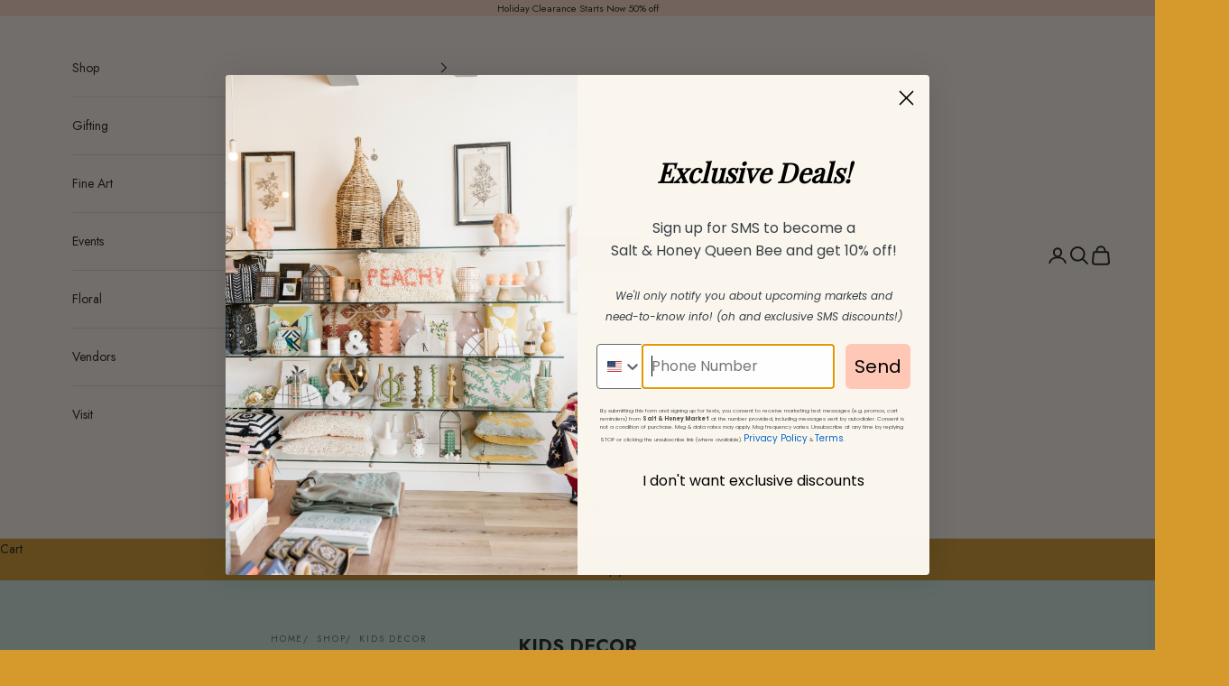

--- FILE ---
content_type: text/html; charset=utf-8
request_url: https://www.saltandhoneymarket.com/collections/kids-decor
body_size: 61787
content:















<!doctype html>

<html lang="en" dir="ltr">
  <head>
    <meta name="google-site-verification" content="IV7BPLESttSpBdxSWN1s4zlr4HIcuHkGQYmE3wLG59w" />
    <meta charset="utf-8">
    <meta name="viewport" content="width=device-width, initial-scale=1.0, height=device-height, minimum-scale=1.0, maximum-scale=5.0">

    <title>KIDS DECOR</title><link rel="canonical" href="https://www.saltandhoneymarket.com/collections/kids-decor"><link rel="shortcut icon" href="//www.saltandhoneymarket.com/cdn/shop/files/Pinterest_Circle_logo.png?v=1668666306&width=96">
      <link rel="apple-touch-icon" href="//www.saltandhoneymarket.com/cdn/shop/files/Pinterest_Circle_logo.png?v=1668666306&width=180"><link rel="preconnect" href="https://fonts.shopifycdn.com" crossorigin><link rel="preload" href="//www.saltandhoneymarket.com/cdn/fonts/jost/jost_n4.d47a1b6347ce4a4c9f437608011273009d91f2b7.woff2" as="font" type="font/woff2" crossorigin><link rel="preload" href="//www.saltandhoneymarket.com/cdn/fonts/jost/jost_n4.d47a1b6347ce4a4c9f437608011273009d91f2b7.woff2" as="font" type="font/woff2" crossorigin><meta property="og:type" content="website">
  <meta property="og:title" content="KIDS DECOR"><meta property="og:image" content="http://www.saltandhoneymarket.com/cdn/shop/files/Photo-Jun-27-2025_-11-15-03-AM.png?v=1753216290&width=2048">
  <meta property="og:image:secure_url" content="https://www.saltandhoneymarket.com/cdn/shop/files/Photo-Jun-27-2025_-11-15-03-AM.png?v=1753216290&width=2048">
  <meta property="og:image:width" content="1200">
  <meta property="og:image:height" content="628"><meta property="og:url" content="https://www.saltandhoneymarket.com/collections/kids-decor">
<meta property="og:site_name" content="Salt &amp; Honey Market"><meta name="twitter:card" content="summary"><meta name="twitter:title" content="KIDS DECOR">
  <meta name="twitter:description" content=""><meta name="twitter:image" content="https://www.saltandhoneymarket.com/cdn/shop/files/Photo-Jun-27-2025_-11-15-03-AM.png?crop=center&height=1200&v=1753216290&width=1200">
  <meta name="twitter:image:alt" content=""><script async crossorigin fetchpriority="high" src="/cdn/shopifycloud/importmap-polyfill/es-modules-shim.2.4.0.js"></script>
<script type="application/ld+json">
  {
    "@context": "https://schema.org",
    "@type": "BreadcrumbList",
    "itemListElement": [{
        "@type": "ListItem",
        "position": 1,
        "name": "Home",
        "item": "https://www.saltandhoneymarket.com"
      },{
            "@type": "ListItem",
            "position": 2,
            "name": "KIDS DECOR",
            "item": "https://www.saltandhoneymarket.com/collections/kids-decor"
          }]
  }
</script><style>/* Typography (heading) */
  @font-face {
  font-family: Jost;
  font-weight: 400;
  font-style: normal;
  font-display: fallback;
  src: url("//www.saltandhoneymarket.com/cdn/fonts/jost/jost_n4.d47a1b6347ce4a4c9f437608011273009d91f2b7.woff2") format("woff2"),
       url("//www.saltandhoneymarket.com/cdn/fonts/jost/jost_n4.791c46290e672b3f85c3d1c651ef2efa3819eadd.woff") format("woff");
}

@font-face {
  font-family: Jost;
  font-weight: 400;
  font-style: italic;
  font-display: fallback;
  src: url("//www.saltandhoneymarket.com/cdn/fonts/jost/jost_i4.b690098389649750ada222b9763d55796c5283a5.woff2") format("woff2"),
       url("//www.saltandhoneymarket.com/cdn/fonts/jost/jost_i4.fd766415a47e50b9e391ae7ec04e2ae25e7e28b0.woff") format("woff");
}

/* Typography (body) */
  @font-face {
  font-family: Jost;
  font-weight: 400;
  font-style: normal;
  font-display: fallback;
  src: url("//www.saltandhoneymarket.com/cdn/fonts/jost/jost_n4.d47a1b6347ce4a4c9f437608011273009d91f2b7.woff2") format("woff2"),
       url("//www.saltandhoneymarket.com/cdn/fonts/jost/jost_n4.791c46290e672b3f85c3d1c651ef2efa3819eadd.woff") format("woff");
}

@font-face {
  font-family: Jost;
  font-weight: 400;
  font-style: italic;
  font-display: fallback;
  src: url("//www.saltandhoneymarket.com/cdn/fonts/jost/jost_i4.b690098389649750ada222b9763d55796c5283a5.woff2") format("woff2"),
       url("//www.saltandhoneymarket.com/cdn/fonts/jost/jost_i4.fd766415a47e50b9e391ae7ec04e2ae25e7e28b0.woff") format("woff");
}

@font-face {
  font-family: Jost;
  font-weight: 700;
  font-style: normal;
  font-display: fallback;
  src: url("//www.saltandhoneymarket.com/cdn/fonts/jost/jost_n7.921dc18c13fa0b0c94c5e2517ffe06139c3615a3.woff2") format("woff2"),
       url("//www.saltandhoneymarket.com/cdn/fonts/jost/jost_n7.cbfc16c98c1e195f46c536e775e4e959c5f2f22b.woff") format("woff");
}

@font-face {
  font-family: Jost;
  font-weight: 700;
  font-style: italic;
  font-display: fallback;
  src: url("//www.saltandhoneymarket.com/cdn/fonts/jost/jost_i7.d8201b854e41e19d7ed9b1a31fe4fe71deea6d3f.woff2") format("woff2"),
       url("//www.saltandhoneymarket.com/cdn/fonts/jost/jost_i7.eae515c34e26b6c853efddc3fc0c552e0de63757.woff") format("woff");
}

:root {
    /* Container */
    --container-max-width: 100%;
    --container-xxs-max-width: 27.5rem; /* 440px */
    --container-xs-max-width: 42.5rem; /* 680px */
    --container-sm-max-width: 61.25rem; /* 980px */
    --container-md-max-width: 71.875rem; /* 1150px */
    --container-lg-max-width: 78.75rem; /* 1260px */
    --container-xl-max-width: 85rem; /* 1360px */
    --container-gutter: 1.25rem;

    --section-vertical-spacing: 2.25rem;
    --section-vertical-spacing-tight:2.5rem;

    --section-stack-gap:1.75rem;
    --section-stack-gap-tight:1.75rem;

    /* Form settings */
    --form-gap: 1.25rem; /* Gap between fieldset and submit button */
    --fieldset-gap: 1rem; /* Gap between each form input within a fieldset */
    --form-control-gap: 0.625rem; /* Gap between input and label (ignored for floating label) */
    --checkbox-control-gap: 0.75rem; /* Horizontal gap between checkbox and its associated label */
    --input-padding-block: 0.65rem; /* Vertical padding for input, textarea and native select */
    --input-padding-inline: 0.8rem; /* Horizontal padding for input, textarea and native select */
    --checkbox-size: 0.875rem; /* Size (width and height) for checkbox */

    /* Other sizes */
    --sticky-area-height: calc(var(--announcement-bar-is-sticky, 0) * var(--announcement-bar-height, 0px) + var(--header-is-sticky, 0) * var(--header-is-visible, 1) * var(--header-height, 0px));

    /* RTL support */
    --transform-logical-flip: 1;
    --transform-origin-start: left;
    --transform-origin-end: right;

    /**
     * ---------------------------------------------------------------------
     * TYPOGRAPHY
     * ---------------------------------------------------------------------
     */

    /* Font properties */
    --heading-font-family: Jost, sans-serif;
    --heading-font-weight: 400;
    --heading-font-style: normal;
    --heading-text-transform: uppercase;
    --heading-letter-spacing: 0.18em;
    --text-font-family: Jost, sans-serif;
    --text-font-weight: 400;
    --text-font-style: normal;
    --text-letter-spacing: 0.0em;
    --button-font: var(--text-font-style) var(--text-font-weight) var(--text-sm) / 1.65 var(--text-font-family);
    --button-text-transform: uppercase;
    --button-letter-spacing: 0.18em;

    /* Font sizes */--text-heading-size-factor: 1;
    --text-h1: max(0.6875rem, clamp(1.375rem, 1.146341463414634rem + 0.975609756097561vw, 2rem) * var(--text-heading-size-factor));
    --text-h2: max(0.6875rem, clamp(1.25rem, 1.0670731707317074rem + 0.7804878048780488vw, 1.75rem) * var(--text-heading-size-factor));
    --text-h3: max(0.6875rem, clamp(1.125rem, 1.0335365853658536rem + 0.3902439024390244vw, 1.375rem) * var(--text-heading-size-factor));
    --text-h4: max(0.6875rem, clamp(1rem, 0.9542682926829268rem + 0.1951219512195122vw, 1.125rem) * var(--text-heading-size-factor));
    --text-h5: calc(0.875rem * var(--text-heading-size-factor));
    --text-h6: calc(0.75rem * var(--text-heading-size-factor));

    --text-xs: 0.75rem;
    --text-sm: 0.8125rem;
    --text-base: 0.875rem;
    --text-lg: 1.0rem;
    --text-xl: 1.125rem;

    /* Rounded variables (used for border radius) */
    --rounded-full: 9999px;
    --button-border-radius: 0.0rem;
    --input-border-radius: 0.0rem;

    /* Box shadow */
    --shadow-sm: 0 2px 8px rgb(0 0 0 / 0.05);
    --shadow: 0 5px 15px rgb(0 0 0 / 0.05);
    --shadow-md: 0 5px 30px rgb(0 0 0 / 0.05);
    --shadow-block: px px px rgb(var(--text-primary) / 0.0);

    /**
     * ---------------------------------------------------------------------
     * OTHER
     * ---------------------------------------------------------------------
     */

    --checkmark-svg-url: url(//www.saltandhoneymarket.com/cdn/shop/t/22/assets/checkmark.svg?v=184380698634562560561762207298);
    --cursor-zoom-in-svg-url: url(//www.saltandhoneymarket.com/cdn/shop/t/22/assets/cursor-zoom-in.svg?v=1641800897272747341762207298);
  }

  [dir="rtl"]:root {
    /* RTL support */
    --transform-logical-flip: -1;
    --transform-origin-start: right;
    --transform-origin-end: left;
  }

  @media screen and (min-width: 700px) {
    :root {
      /* Typography (font size) */
      --text-xs: 0.75rem;
      --text-sm: 0.8125rem;
      --text-base: 0.875rem;
      --text-lg: 1.0rem;
      --text-xl: 1.25rem;

      /* Spacing settings */
      --container-gutter: 2rem;
    }
  }

  @media screen and (min-width: 1000px) {
    :root {
      /* Spacing settings */
      --container-gutter: 3rem;

      --section-vertical-spacing: 3.5rem;
      --section-vertical-spacing-tight: 3.5rem;

      --section-stack-gap:2.5rem;
      --section-stack-gap-tight:2.5rem;
    }
  }:root {/* Overlay used for modal */
    --page-overlay: 0 0 0 / 0.4;

    /* We use the first scheme background as default */
    --page-background: ;

    /* Product colors */
    --on-sale-text: 227 44 43;
    --on-sale-badge-background: 227 44 43;
    --on-sale-badge-text: 255 255 255;
    --sold-out-badge-background: 239 239 239;
    --sold-out-badge-text: 0 0 0 / 0.65;
    --custom-badge-background: 28 28 28;
    --custom-badge-text: 255 255 255;
    --star-color: 21 87 45;

    /* Status colors */
    --success-background: 212 227 203;
    --success-text: 48 122 7;
    --warning-background: 253 241 224;
    --warning-text: 237 138 0;
    --error-background: 243 204 204;
    --error-text: 203 43 43;
  }.color-scheme--scheme-1 {
      /* Color settings */--accent: 255 221 203;
      --text-color: 255 246 240;
      --background: 21 87 45 / 1.0;
      --background-without-opacity: 21 87 45;
      --background-gradient: ;--border-color: 56 111 74;/* Button colors */
      --button-background: 255 221 203;
      --button-text-color: 28 28 28;

      /* Circled buttons */
      --circle-button-background: 207 234 224;
      --circle-button-text-color: 28 28 28;
    }.shopify-section:has(.section-spacing.color-scheme--bg-5b58f78d751aa1fca0cea552ee2b1125) + .shopify-section:has(.section-spacing.color-scheme--bg-5b58f78d751aa1fca0cea552ee2b1125:not(.bordered-section)) .section-spacing {
      padding-block-start: 0;
    }.color-scheme--scheme-2 {
      /* Color settings */--accent: 255 221 203;
      --text-color: 27 27 27;
      --background: 255 246 240 / 1.0;
      --background-without-opacity: 255 246 240;
      --background-gradient: ;--border-color: 221 213 208;/* Button colors */
      --button-background: 255 221 203;
      --button-text-color: 28 28 28;

      /* Circled buttons */
      --circle-button-background: 255 221 203;
      --circle-button-text-color: 27 27 27;
    }.shopify-section:has(.section-spacing.color-scheme--bg-a89890d6f629c51248225e7e17df391b) + .shopify-section:has(.section-spacing.color-scheme--bg-a89890d6f629c51248225e7e17df391b:not(.bordered-section)) .section-spacing {
      padding-block-start: 0;
    }.color-scheme--scheme-3 {
      /* Color settings */--accent: 213 153 44;
      --text-color: 27 27 27;
      --background: 255 221 203 / 1.0;
      --background-without-opacity: 255 221 203;
      --background-gradient: ;--border-color: 221 192 177;/* Button colors */
      --button-background: 213 153 44;
      --button-text-color: 255 246 240;

      /* Circled buttons */
      --circle-button-background: 255 246 240;
      --circle-button-text-color: 255 221 203;
    }.shopify-section:has(.section-spacing.color-scheme--bg-ee195b5e5a814c7f93f044048769a6a2) + .shopify-section:has(.section-spacing.color-scheme--bg-ee195b5e5a814c7f93f044048769a6a2:not(.bordered-section)) .section-spacing {
      padding-block-start: 0;
    }.color-scheme--scheme-4 {
      /* Color settings */--accent: 255 246 240;
      --text-color: 27 27 27;
      --background: 207 234 224 / 1.0;
      --background-without-opacity: 207 234 224;
      --background-gradient: ;--border-color: 180 203 194;/* Button colors */
      --button-background: 255 246 240;
      --button-text-color: 27 27 27;

      /* Circled buttons */
      --circle-button-background: 255 221 203;
      --circle-button-text-color: 27 27 27;
    }.shopify-section:has(.section-spacing.color-scheme--bg-c738ebb0419a11a1fee6a899469c6a8a) + .shopify-section:has(.section-spacing.color-scheme--bg-c738ebb0419a11a1fee6a899469c6a8a:not(.bordered-section)) .section-spacing {
      padding-block-start: 0;
    }.color-scheme--scheme-65e5bcdb-f9eb-47df-a17e-83dbd7afa6eb {
      /* Color settings */--accent: 255 221 203;
      --text-color: 255 246 240;
      --background: 255 103 76 / 1.0;
      --background-without-opacity: 255 103 76;
      --background-gradient: ;--border-color: 255 124 101;/* Button colors */
      --button-background: 255 221 203;
      --button-text-color: 28 28 28;

      /* Circled buttons */
      --circle-button-background: 207 234 224;
      --circle-button-text-color: 28 28 28;
    }.shopify-section:has(.section-spacing.color-scheme--bg-cb3dfac93f01947de3298f4b19020cf8) + .shopify-section:has(.section-spacing.color-scheme--bg-cb3dfac93f01947de3298f4b19020cf8:not(.bordered-section)) .section-spacing {
      padding-block-start: 0;
    }.color-scheme--scheme-4c10a348-ae04-47c9-8f39-27822017f007 {
      /* Color settings */--accent: 255 221 203;
      --text-color: 255 246 240;
      --background: 213 153 44 / 1.0;
      --background-without-opacity: 213 153 44;
      --background-gradient: ;--border-color: 219 167 73;/* Button colors */
      --button-background: 255 221 203;
      --button-text-color: 28 28 28;

      /* Circled buttons */
      --circle-button-background: 207 234 224;
      --circle-button-text-color: 28 28 28;
    }.shopify-section:has(.section-spacing.color-scheme--bg-5b8ef98978bbe07e84746453ee4b8ba3) + .shopify-section:has(.section-spacing.color-scheme--bg-5b8ef98978bbe07e84746453ee4b8ba3:not(.bordered-section)) .section-spacing {
      padding-block-start: 0;
    }.color-scheme--dialog {
      /* Color settings */--accent: 255 221 203;
      --text-color: 27 27 27;
      --background: 255 246 240 / 1.0;
      --background-without-opacity: 255 246 240;
      --background-gradient: ;--border-color: 221 213 208;/* Button colors */
      --button-background: 255 221 203;
      --button-text-color: 28 28 28;

      /* Circled buttons */
      --circle-button-background: 255 221 203;
      --circle-button-text-color: 27 27 27;
    }
</style><script>
  // This allows to expose several variables to the global scope, to be used in scripts
  window.themeVariables = {
    settings: {
      showPageTransition: null,
      pageType: "collection",
      moneyFormat: "${{amount}}",
      moneyWithCurrencyFormat: "${{amount}} USD",
      currencyCodeEnabled: false,
      cartType: "page",
      staggerMenuApparition: true
    },

    strings: {
      addedToCart: "Added to your cart!",
      closeGallery: "Close gallery",
      zoomGallery: "Zoom picture",
      errorGallery: "Image cannot be loaded",
      shippingEstimatorNoResults: "Sorry, we do not ship to your address.",
      shippingEstimatorOneResult: "There is one shipping rate for your address:",
      shippingEstimatorMultipleResults: "There are several shipping rates for your address:",
      shippingEstimatorError: "One or more error occurred while retrieving shipping rates:",
      next: "Next",
      previous: "Previous"
    },

    mediaQueries: {
      'sm': 'screen and (min-width: 700px)',
      'md': 'screen and (min-width: 1000px)',
      'lg': 'screen and (min-width: 1150px)',
      'xl': 'screen and (min-width: 1400px)',
      '2xl': 'screen and (min-width: 1600px)',
      'sm-max': 'screen and (max-width: 699px)',
      'md-max': 'screen and (max-width: 999px)',
      'lg-max': 'screen and (max-width: 1149px)',
      'xl-max': 'screen and (max-width: 1399px)',
      '2xl-max': 'screen and (max-width: 1599px)',
      'motion-safe': '(prefers-reduced-motion: no-preference)',
      'motion-reduce': '(prefers-reduced-motion: reduce)',
      'supports-hover': 'screen and (pointer: fine)',
      'supports-touch': 'screen and (hover: none)'
    }
  };</script><script type="importmap">{
        "imports": {
          "vendor": "//www.saltandhoneymarket.com/cdn/shop/t/22/assets/vendor.min.js?v=118757129943152772801762207268",
          "theme": "//www.saltandhoneymarket.com/cdn/shop/t/22/assets/theme.js?v=101968322525841978421762207268",
          "photoswipe": "//www.saltandhoneymarket.com/cdn/shop/t/22/assets/photoswipe.min.js?v=13374349288281597431762207268"
        }
      }
    </script>

    <script type="module" src="//www.saltandhoneymarket.com/cdn/shop/t/22/assets/vendor.min.js?v=118757129943152772801762207268"></script>
    <script type="module" src="//www.saltandhoneymarket.com/cdn/shop/t/22/assets/theme.js?v=101968322525841978421762207268"></script>

    
  <script>window.performance && window.performance.mark && window.performance.mark('shopify.content_for_header.start');</script><meta name="google-site-verification" content="sLqJwfX87OlA-Kii20bTXyAyqDJGxTM_3U--c44YAn0">
<meta id="shopify-digital-wallet" name="shopify-digital-wallet" content="/28674654243/digital_wallets/dialog">
<meta name="shopify-checkout-api-token" content="6aae0f5d556292c5934825d02c2a042d">
<meta id="in-context-paypal-metadata" data-shop-id="28674654243" data-venmo-supported="false" data-environment="production" data-locale="en_US" data-paypal-v4="true" data-currency="USD">
<link rel="alternate" type="application/atom+xml" title="Feed" href="/collections/kids-decor.atom" />
<link rel="alternate" type="application/json+oembed" href="https://www.saltandhoneymarket.com/collections/kids-decor.oembed">
<script async="async" src="/checkouts/internal/preloads.js?locale=en-US"></script>
<link rel="preconnect" href="https://shop.app" crossorigin="anonymous">
<script async="async" src="https://shop.app/checkouts/internal/preloads.js?locale=en-US&shop_id=28674654243" crossorigin="anonymous"></script>
<script id="apple-pay-shop-capabilities" type="application/json">{"shopId":28674654243,"countryCode":"US","currencyCode":"USD","merchantCapabilities":["supports3DS"],"merchantId":"gid:\/\/shopify\/Shop\/28674654243","merchantName":"Salt \u0026 Honey Market","requiredBillingContactFields":["postalAddress","email","phone"],"requiredShippingContactFields":["postalAddress","email","phone"],"shippingType":"shipping","supportedNetworks":["visa","masterCard","amex","discover","elo","jcb"],"total":{"type":"pending","label":"Salt \u0026 Honey Market","amount":"1.00"},"shopifyPaymentsEnabled":true,"supportsSubscriptions":true}</script>
<script id="shopify-features" type="application/json">{"accessToken":"6aae0f5d556292c5934825d02c2a042d","betas":["rich-media-storefront-analytics"],"domain":"www.saltandhoneymarket.com","predictiveSearch":true,"shopId":28674654243,"locale":"en"}</script>
<script>var Shopify = Shopify || {};
Shopify.shop = "salt-honey2.myshopify.com";
Shopify.locale = "en";
Shopify.currency = {"active":"USD","rate":"1.0"};
Shopify.country = "US";
Shopify.theme = {"name":"Nov3 2025 Website","id":162831597603,"schema_name":"Prestige","schema_version":"10.10.1","theme_store_id":855,"role":"main"};
Shopify.theme.handle = "null";
Shopify.theme.style = {"id":null,"handle":null};
Shopify.cdnHost = "www.saltandhoneymarket.com/cdn";
Shopify.routes = Shopify.routes || {};
Shopify.routes.root = "/";</script>
<script type="module">!function(o){(o.Shopify=o.Shopify||{}).modules=!0}(window);</script>
<script>!function(o){function n(){var o=[];function n(){o.push(Array.prototype.slice.apply(arguments))}return n.q=o,n}var t=o.Shopify=o.Shopify||{};t.loadFeatures=n(),t.autoloadFeatures=n()}(window);</script>
<script>
  window.ShopifyPay = window.ShopifyPay || {};
  window.ShopifyPay.apiHost = "shop.app\/pay";
  window.ShopifyPay.redirectState = null;
</script>
<script id="shop-js-analytics" type="application/json">{"pageType":"collection"}</script>
<script defer="defer" async type="module" src="//www.saltandhoneymarket.com/cdn/shopifycloud/shop-js/modules/v2/client.init-shop-cart-sync_C5BV16lS.en.esm.js"></script>
<script defer="defer" async type="module" src="//www.saltandhoneymarket.com/cdn/shopifycloud/shop-js/modules/v2/chunk.common_CygWptCX.esm.js"></script>
<script type="module">
  await import("//www.saltandhoneymarket.com/cdn/shopifycloud/shop-js/modules/v2/client.init-shop-cart-sync_C5BV16lS.en.esm.js");
await import("//www.saltandhoneymarket.com/cdn/shopifycloud/shop-js/modules/v2/chunk.common_CygWptCX.esm.js");

  window.Shopify.SignInWithShop?.initShopCartSync?.({"fedCMEnabled":true,"windoidEnabled":true});

</script>
<script>
  window.Shopify = window.Shopify || {};
  if (!window.Shopify.featureAssets) window.Shopify.featureAssets = {};
  window.Shopify.featureAssets['shop-js'] = {"shop-cart-sync":["modules/v2/client.shop-cart-sync_ZFArdW7E.en.esm.js","modules/v2/chunk.common_CygWptCX.esm.js"],"init-fed-cm":["modules/v2/client.init-fed-cm_CmiC4vf6.en.esm.js","modules/v2/chunk.common_CygWptCX.esm.js"],"shop-button":["modules/v2/client.shop-button_tlx5R9nI.en.esm.js","modules/v2/chunk.common_CygWptCX.esm.js"],"shop-cash-offers":["modules/v2/client.shop-cash-offers_DOA2yAJr.en.esm.js","modules/v2/chunk.common_CygWptCX.esm.js","modules/v2/chunk.modal_D71HUcav.esm.js"],"init-windoid":["modules/v2/client.init-windoid_sURxWdc1.en.esm.js","modules/v2/chunk.common_CygWptCX.esm.js"],"shop-toast-manager":["modules/v2/client.shop-toast-manager_ClPi3nE9.en.esm.js","modules/v2/chunk.common_CygWptCX.esm.js"],"init-shop-email-lookup-coordinator":["modules/v2/client.init-shop-email-lookup-coordinator_B8hsDcYM.en.esm.js","modules/v2/chunk.common_CygWptCX.esm.js"],"init-shop-cart-sync":["modules/v2/client.init-shop-cart-sync_C5BV16lS.en.esm.js","modules/v2/chunk.common_CygWptCX.esm.js"],"avatar":["modules/v2/client.avatar_BTnouDA3.en.esm.js"],"pay-button":["modules/v2/client.pay-button_FdsNuTd3.en.esm.js","modules/v2/chunk.common_CygWptCX.esm.js"],"init-customer-accounts":["modules/v2/client.init-customer-accounts_DxDtT_ad.en.esm.js","modules/v2/client.shop-login-button_C5VAVYt1.en.esm.js","modules/v2/chunk.common_CygWptCX.esm.js","modules/v2/chunk.modal_D71HUcav.esm.js"],"init-shop-for-new-customer-accounts":["modules/v2/client.init-shop-for-new-customer-accounts_ChsxoAhi.en.esm.js","modules/v2/client.shop-login-button_C5VAVYt1.en.esm.js","modules/v2/chunk.common_CygWptCX.esm.js","modules/v2/chunk.modal_D71HUcav.esm.js"],"shop-login-button":["modules/v2/client.shop-login-button_C5VAVYt1.en.esm.js","modules/v2/chunk.common_CygWptCX.esm.js","modules/v2/chunk.modal_D71HUcav.esm.js"],"init-customer-accounts-sign-up":["modules/v2/client.init-customer-accounts-sign-up_CPSyQ0Tj.en.esm.js","modules/v2/client.shop-login-button_C5VAVYt1.en.esm.js","modules/v2/chunk.common_CygWptCX.esm.js","modules/v2/chunk.modal_D71HUcav.esm.js"],"shop-follow-button":["modules/v2/client.shop-follow-button_Cva4Ekp9.en.esm.js","modules/v2/chunk.common_CygWptCX.esm.js","modules/v2/chunk.modal_D71HUcav.esm.js"],"checkout-modal":["modules/v2/client.checkout-modal_BPM8l0SH.en.esm.js","modules/v2/chunk.common_CygWptCX.esm.js","modules/v2/chunk.modal_D71HUcav.esm.js"],"lead-capture":["modules/v2/client.lead-capture_Bi8yE_yS.en.esm.js","modules/v2/chunk.common_CygWptCX.esm.js","modules/v2/chunk.modal_D71HUcav.esm.js"],"shop-login":["modules/v2/client.shop-login_D6lNrXab.en.esm.js","modules/v2/chunk.common_CygWptCX.esm.js","modules/v2/chunk.modal_D71HUcav.esm.js"],"payment-terms":["modules/v2/client.payment-terms_CZxnsJam.en.esm.js","modules/v2/chunk.common_CygWptCX.esm.js","modules/v2/chunk.modal_D71HUcav.esm.js"]};
</script>
<script>(function() {
  var isLoaded = false;
  function asyncLoad() {
    if (isLoaded) return;
    isLoaded = true;
    var urls = ["https:\/\/app.accessibilityspark.com\/widget\/salt-honey2.myshopify.com.js?shop=salt-honey2.myshopify.com","https:\/\/www.vwa.la\/vwala.f188b97c58de32567039.js?shop=salt-honey2.myshopify.com","https:\/\/app.puppetvendors.com\/js\/injectable.js?shop=salt-honey2.myshopify.com"];
    for (var i = 0; i < urls.length; i++) {
      var s = document.createElement('script');
      s.type = 'text/javascript';
      s.async = true;
      s.src = urls[i];
      var x = document.getElementsByTagName('script')[0];
      x.parentNode.insertBefore(s, x);
    }
  };
  if(window.attachEvent) {
    window.attachEvent('onload', asyncLoad);
  } else {
    window.addEventListener('load', asyncLoad, false);
  }
})();</script>
<script id="__st">var __st={"a":28674654243,"offset":-25200,"reqid":"3b089741-92b2-41c0-ad07-692a2e69511e-1768720088","pageurl":"www.saltandhoneymarket.com\/collections\/kids-decor","u":"30b3864762bf","p":"collection","rtyp":"collection","rid":162951757859};</script>
<script>window.ShopifyPaypalV4VisibilityTracking = true;</script>
<script id="captcha-bootstrap">!function(){'use strict';const t='contact',e='account',n='new_comment',o=[[t,t],['blogs',n],['comments',n],[t,'customer']],c=[[e,'customer_login'],[e,'guest_login'],[e,'recover_customer_password'],[e,'create_customer']],r=t=>t.map((([t,e])=>`form[action*='/${t}']:not([data-nocaptcha='true']) input[name='form_type'][value='${e}']`)).join(','),a=t=>()=>t?[...document.querySelectorAll(t)].map((t=>t.form)):[];function s(){const t=[...o],e=r(t);return a(e)}const i='password',u='form_key',d=['recaptcha-v3-token','g-recaptcha-response','h-captcha-response',i],f=()=>{try{return window.sessionStorage}catch{return}},m='__shopify_v',_=t=>t.elements[u];function p(t,e,n=!1){try{const o=window.sessionStorage,c=JSON.parse(o.getItem(e)),{data:r}=function(t){const{data:e,action:n}=t;return t[m]||n?{data:e,action:n}:{data:t,action:n}}(c);for(const[e,n]of Object.entries(r))t.elements[e]&&(t.elements[e].value=n);n&&o.removeItem(e)}catch(o){console.error('form repopulation failed',{error:o})}}const l='form_type',E='cptcha';function T(t){t.dataset[E]=!0}const w=window,h=w.document,L='Shopify',v='ce_forms',y='captcha';let A=!1;((t,e)=>{const n=(g='f06e6c50-85a8-45c8-87d0-21a2b65856fe',I='https://cdn.shopify.com/shopifycloud/storefront-forms-hcaptcha/ce_storefront_forms_captcha_hcaptcha.v1.5.2.iife.js',D={infoText:'Protected by hCaptcha',privacyText:'Privacy',termsText:'Terms'},(t,e,n)=>{const o=w[L][v],c=o.bindForm;if(c)return c(t,g,e,D).then(n);var r;o.q.push([[t,g,e,D],n]),r=I,A||(h.body.append(Object.assign(h.createElement('script'),{id:'captcha-provider',async:!0,src:r})),A=!0)});var g,I,D;w[L]=w[L]||{},w[L][v]=w[L][v]||{},w[L][v].q=[],w[L][y]=w[L][y]||{},w[L][y].protect=function(t,e){n(t,void 0,e),T(t)},Object.freeze(w[L][y]),function(t,e,n,w,h,L){const[v,y,A,g]=function(t,e,n){const i=e?o:[],u=t?c:[],d=[...i,...u],f=r(d),m=r(i),_=r(d.filter((([t,e])=>n.includes(e))));return[a(f),a(m),a(_),s()]}(w,h,L),I=t=>{const e=t.target;return e instanceof HTMLFormElement?e:e&&e.form},D=t=>v().includes(t);t.addEventListener('submit',(t=>{const e=I(t);if(!e)return;const n=D(e)&&!e.dataset.hcaptchaBound&&!e.dataset.recaptchaBound,o=_(e),c=g().includes(e)&&(!o||!o.value);(n||c)&&t.preventDefault(),c&&!n&&(function(t){try{if(!f())return;!function(t){const e=f();if(!e)return;const n=_(t);if(!n)return;const o=n.value;o&&e.removeItem(o)}(t);const e=Array.from(Array(32),(()=>Math.random().toString(36)[2])).join('');!function(t,e){_(t)||t.append(Object.assign(document.createElement('input'),{type:'hidden',name:u})),t.elements[u].value=e}(t,e),function(t,e){const n=f();if(!n)return;const o=[...t.querySelectorAll(`input[type='${i}']`)].map((({name:t})=>t)),c=[...d,...o],r={};for(const[a,s]of new FormData(t).entries())c.includes(a)||(r[a]=s);n.setItem(e,JSON.stringify({[m]:1,action:t.action,data:r}))}(t,e)}catch(e){console.error('failed to persist form',e)}}(e),e.submit())}));const S=(t,e)=>{t&&!t.dataset[E]&&(n(t,e.some((e=>e===t))),T(t))};for(const o of['focusin','change'])t.addEventListener(o,(t=>{const e=I(t);D(e)&&S(e,y())}));const B=e.get('form_key'),M=e.get(l),P=B&&M;t.addEventListener('DOMContentLoaded',(()=>{const t=y();if(P)for(const e of t)e.elements[l].value===M&&p(e,B);[...new Set([...A(),...v().filter((t=>'true'===t.dataset.shopifyCaptcha))])].forEach((e=>S(e,t)))}))}(h,new URLSearchParams(w.location.search),n,t,e,['guest_login'])})(!0,!0)}();</script>
<script integrity="sha256-4kQ18oKyAcykRKYeNunJcIwy7WH5gtpwJnB7kiuLZ1E=" data-source-attribution="shopify.loadfeatures" defer="defer" src="//www.saltandhoneymarket.com/cdn/shopifycloud/storefront/assets/storefront/load_feature-a0a9edcb.js" crossorigin="anonymous"></script>
<script crossorigin="anonymous" defer="defer" src="//www.saltandhoneymarket.com/cdn/shopifycloud/storefront/assets/shopify_pay/storefront-65b4c6d7.js?v=20250812"></script>
<script data-source-attribution="shopify.dynamic_checkout.dynamic.init">var Shopify=Shopify||{};Shopify.PaymentButton=Shopify.PaymentButton||{isStorefrontPortableWallets:!0,init:function(){window.Shopify.PaymentButton.init=function(){};var t=document.createElement("script");t.src="https://www.saltandhoneymarket.com/cdn/shopifycloud/portable-wallets/latest/portable-wallets.en.js",t.type="module",document.head.appendChild(t)}};
</script>
<script data-source-attribution="shopify.dynamic_checkout.buyer_consent">
  function portableWalletsHideBuyerConsent(e){var t=document.getElementById("shopify-buyer-consent"),n=document.getElementById("shopify-subscription-policy-button");t&&n&&(t.classList.add("hidden"),t.setAttribute("aria-hidden","true"),n.removeEventListener("click",e))}function portableWalletsShowBuyerConsent(e){var t=document.getElementById("shopify-buyer-consent"),n=document.getElementById("shopify-subscription-policy-button");t&&n&&(t.classList.remove("hidden"),t.removeAttribute("aria-hidden"),n.addEventListener("click",e))}window.Shopify?.PaymentButton&&(window.Shopify.PaymentButton.hideBuyerConsent=portableWalletsHideBuyerConsent,window.Shopify.PaymentButton.showBuyerConsent=portableWalletsShowBuyerConsent);
</script>
<script data-source-attribution="shopify.dynamic_checkout.cart.bootstrap">document.addEventListener("DOMContentLoaded",(function(){function t(){return document.querySelector("shopify-accelerated-checkout-cart, shopify-accelerated-checkout")}if(t())Shopify.PaymentButton.init();else{new MutationObserver((function(e,n){t()&&(Shopify.PaymentButton.init(),n.disconnect())})).observe(document.body,{childList:!0,subtree:!0})}}));
</script>
<link id="shopify-accelerated-checkout-styles" rel="stylesheet" media="screen" href="https://www.saltandhoneymarket.com/cdn/shopifycloud/portable-wallets/latest/accelerated-checkout-backwards-compat.css" crossorigin="anonymous">
<style id="shopify-accelerated-checkout-cart">
        #shopify-buyer-consent {
  margin-top: 1em;
  display: inline-block;
  width: 100%;
}

#shopify-buyer-consent.hidden {
  display: none;
}

#shopify-subscription-policy-button {
  background: none;
  border: none;
  padding: 0;
  text-decoration: underline;
  font-size: inherit;
  cursor: pointer;
}

#shopify-subscription-policy-button::before {
  box-shadow: none;
}

      </style>

<script>window.performance && window.performance.mark && window.performance.mark('shopify.content_for_header.end');</script>
  <!-- "snippets/shogun-products.liquid" was not rendered, the associated app was uninstalled -->

<link href="//www.saltandhoneymarket.com/cdn/shop/t/22/assets/theme.css?v=153002433258678615821762207268" rel="stylesheet" type="text/css" media="all" /><!-- "snippets/shogun-head.liquid" was not rendered, the associated app was uninstalled -->
<!-- BEGIN app block: shopify://apps/accessibility-spark-ada-wcag/blocks/widget/36895fac-ec38-47a0-807c-7397daa6ec4e --><script>
  (function () {
	var widgetSettings = null;
    if (!widgetSettings) {
      return;
    }
    var source = widgetSettings.source || 'https://acsbapp.com/apps/app/dist/js/app.js';
    delete widgetSettings.source;
    var sourceName = widgetSettings.sourceName || 'acsbJS';
    delete widgetSettings.sourceName;
    var statsUrl = widgetSettings.statsUrl;
    delete widgetSettings.statsUrl;
	var doNotCollectAnalytics = widgetSettings.doNotCollectAnalytics;
	delete widgetSettings.doNotCollectAnalytics;
    var s = document.createElement('script'),
    e = ! document.body ? document.querySelector('head') : document.body;
    s.src = source;
    s.async = true;
    s.onload = function() {
      if (typeof window[sourceName] !== 'undefined' && typeof window[sourceName].init === 'function') {
        window[sourceName].init(widgetSettings);
      }
    };
    e.appendChild(s);    

    if (doNotCollectAnalytics) {
	  return;
	}
    var sessName = 'acs_spark_sess';
    var sessId = window.sessionStorage && window.sessionStorage.getItem(sessName);
    if (!sessId) {
      var _id = (crypto && typeof crypto.randomUUID === 'function') ? crypto.randomUUID() : (new Date()).getTime().toString(36);
      window.sessionStorage.setItem(sessName, _id);
      var _url = 'https://app.accessibilityspark.com/sessions?shop=' + (window.Shopify && window.Shopify.shop || window.location.hostname);
      if (typeof navigator.sendBeacon === 'function') {
        navigator.sendBeacon(_url, '')
      } else {
        fetch(_url, { method: 'POST', keepalive: true });
      }
    }
  })()
</script>



<!-- END app block --><!-- BEGIN app block: shopify://apps/instafeed/blocks/head-block/c447db20-095d-4a10-9725-b5977662c9d5 --><link rel="preconnect" href="https://cdn.nfcube.com/">
<link rel="preconnect" href="https://scontent.cdninstagram.com/">


  <script>
    document.addEventListener('DOMContentLoaded', function () {
      let instafeedScript = document.createElement('script');

      
        instafeedScript.src = 'https://cdn.nfcube.com/instafeed-790393856ee1b388ac51c470935dcd55.js';
      

      document.body.appendChild(instafeedScript);
    });
  </script>





<!-- END app block --><!-- BEGIN app block: shopify://apps/klaviyo-email-marketing-sms/blocks/klaviyo-onsite-embed/2632fe16-c075-4321-a88b-50b567f42507 -->












  <script async src="https://static.klaviyo.com/onsite/js/XKERip/klaviyo.js?company_id=XKERip"></script>
  <script>!function(){if(!window.klaviyo){window._klOnsite=window._klOnsite||[];try{window.klaviyo=new Proxy({},{get:function(n,i){return"push"===i?function(){var n;(n=window._klOnsite).push.apply(n,arguments)}:function(){for(var n=arguments.length,o=new Array(n),w=0;w<n;w++)o[w]=arguments[w];var t="function"==typeof o[o.length-1]?o.pop():void 0,e=new Promise((function(n){window._klOnsite.push([i].concat(o,[function(i){t&&t(i),n(i)}]))}));return e}}})}catch(n){window.klaviyo=window.klaviyo||[],window.klaviyo.push=function(){var n;(n=window._klOnsite).push.apply(n,arguments)}}}}();</script>

  




  <script>
    window.klaviyoReviewsProductDesignMode = false
  </script>



  <!-- BEGIN app snippet: customer-hub-data --><script>
  if (!window.customerHub) {
    window.customerHub = {};
  }
  window.customerHub.storefrontRoutes = {
    login: "https://www.saltandhoneymarket.com/customer_authentication/redirect?locale=en&region_country=US?return_url=%2F%23k-hub",
    register: "https://account.saltandhoneymarket.com?locale=en?return_url=%2F%23k-hub",
    logout: "/account/logout",
    profile: "/account",
    addresses: "/account/addresses",
  };
  
  window.customerHub.userId = null;
  
  window.customerHub.storeDomain = "salt-honey2.myshopify.com";

  

  
    window.customerHub.storeLocale = {
        currentLanguage: 'en',
        currentCountry: 'US',
        availableLanguages: [
          
            {
              iso_code: 'en',
              endonym_name: 'English'
            }
          
        ],
        availableCountries: [
          
            {
              iso_code: 'US',
              name: 'United States',
              currency_code: 'USD'
            }
          
        ]
    };
  
</script>
<!-- END app snippet -->





<!-- END app block --><script src="https://cdn.shopify.com/extensions/019bc7e9-d98c-71e0-bb25-69de9349bf29/smile-io-266/assets/smile-loader.js" type="text/javascript" defer="defer"></script>
<script src="https://cdn.shopify.com/extensions/019aae75-2e66-7350-82a6-8647f66a2cf9/https-appointly-com-64/assets/appointly-embed.js" type="text/javascript" defer="defer"></script>
<link href="https://monorail-edge.shopifysvc.com" rel="dns-prefetch">
<script>(function(){if ("sendBeacon" in navigator && "performance" in window) {try {var session_token_from_headers = performance.getEntriesByType('navigation')[0].serverTiming.find(x => x.name == '_s').description;} catch {var session_token_from_headers = undefined;}var session_cookie_matches = document.cookie.match(/_shopify_s=([^;]*)/);var session_token_from_cookie = session_cookie_matches && session_cookie_matches.length === 2 ? session_cookie_matches[1] : "";var session_token = session_token_from_headers || session_token_from_cookie || "";function handle_abandonment_event(e) {var entries = performance.getEntries().filter(function(entry) {return /monorail-edge.shopifysvc.com/.test(entry.name);});if (!window.abandonment_tracked && entries.length === 0) {window.abandonment_tracked = true;var currentMs = Date.now();var navigation_start = performance.timing.navigationStart;var payload = {shop_id: 28674654243,url: window.location.href,navigation_start,duration: currentMs - navigation_start,session_token,page_type: "collection"};window.navigator.sendBeacon("https://monorail-edge.shopifysvc.com/v1/produce", JSON.stringify({schema_id: "online_store_buyer_site_abandonment/1.1",payload: payload,metadata: {event_created_at_ms: currentMs,event_sent_at_ms: currentMs}}));}}window.addEventListener('pagehide', handle_abandonment_event);}}());</script>
<script id="web-pixels-manager-setup">(function e(e,d,r,n,o){if(void 0===o&&(o={}),!Boolean(null===(a=null===(i=window.Shopify)||void 0===i?void 0:i.analytics)||void 0===a?void 0:a.replayQueue)){var i,a;window.Shopify=window.Shopify||{};var t=window.Shopify;t.analytics=t.analytics||{};var s=t.analytics;s.replayQueue=[],s.publish=function(e,d,r){return s.replayQueue.push([e,d,r]),!0};try{self.performance.mark("wpm:start")}catch(e){}var l=function(){var e={modern:/Edge?\/(1{2}[4-9]|1[2-9]\d|[2-9]\d{2}|\d{4,})\.\d+(\.\d+|)|Firefox\/(1{2}[4-9]|1[2-9]\d|[2-9]\d{2}|\d{4,})\.\d+(\.\d+|)|Chrom(ium|e)\/(9{2}|\d{3,})\.\d+(\.\d+|)|(Maci|X1{2}).+ Version\/(15\.\d+|(1[6-9]|[2-9]\d|\d{3,})\.\d+)([,.]\d+|)( \(\w+\)|)( Mobile\/\w+|) Safari\/|Chrome.+OPR\/(9{2}|\d{3,})\.\d+\.\d+|(CPU[ +]OS|iPhone[ +]OS|CPU[ +]iPhone|CPU IPhone OS|CPU iPad OS)[ +]+(15[._]\d+|(1[6-9]|[2-9]\d|\d{3,})[._]\d+)([._]\d+|)|Android:?[ /-](13[3-9]|1[4-9]\d|[2-9]\d{2}|\d{4,})(\.\d+|)(\.\d+|)|Android.+Firefox\/(13[5-9]|1[4-9]\d|[2-9]\d{2}|\d{4,})\.\d+(\.\d+|)|Android.+Chrom(ium|e)\/(13[3-9]|1[4-9]\d|[2-9]\d{2}|\d{4,})\.\d+(\.\d+|)|SamsungBrowser\/([2-9]\d|\d{3,})\.\d+/,legacy:/Edge?\/(1[6-9]|[2-9]\d|\d{3,})\.\d+(\.\d+|)|Firefox\/(5[4-9]|[6-9]\d|\d{3,})\.\d+(\.\d+|)|Chrom(ium|e)\/(5[1-9]|[6-9]\d|\d{3,})\.\d+(\.\d+|)([\d.]+$|.*Safari\/(?![\d.]+ Edge\/[\d.]+$))|(Maci|X1{2}).+ Version\/(10\.\d+|(1[1-9]|[2-9]\d|\d{3,})\.\d+)([,.]\d+|)( \(\w+\)|)( Mobile\/\w+|) Safari\/|Chrome.+OPR\/(3[89]|[4-9]\d|\d{3,})\.\d+\.\d+|(CPU[ +]OS|iPhone[ +]OS|CPU[ +]iPhone|CPU IPhone OS|CPU iPad OS)[ +]+(10[._]\d+|(1[1-9]|[2-9]\d|\d{3,})[._]\d+)([._]\d+|)|Android:?[ /-](13[3-9]|1[4-9]\d|[2-9]\d{2}|\d{4,})(\.\d+|)(\.\d+|)|Mobile Safari.+OPR\/([89]\d|\d{3,})\.\d+\.\d+|Android.+Firefox\/(13[5-9]|1[4-9]\d|[2-9]\d{2}|\d{4,})\.\d+(\.\d+|)|Android.+Chrom(ium|e)\/(13[3-9]|1[4-9]\d|[2-9]\d{2}|\d{4,})\.\d+(\.\d+|)|Android.+(UC? ?Browser|UCWEB|U3)[ /]?(15\.([5-9]|\d{2,})|(1[6-9]|[2-9]\d|\d{3,})\.\d+)\.\d+|SamsungBrowser\/(5\.\d+|([6-9]|\d{2,})\.\d+)|Android.+MQ{2}Browser\/(14(\.(9|\d{2,})|)|(1[5-9]|[2-9]\d|\d{3,})(\.\d+|))(\.\d+|)|K[Aa][Ii]OS\/(3\.\d+|([4-9]|\d{2,})\.\d+)(\.\d+|)/},d=e.modern,r=e.legacy,n=navigator.userAgent;return n.match(d)?"modern":n.match(r)?"legacy":"unknown"}(),u="modern"===l?"modern":"legacy",c=(null!=n?n:{modern:"",legacy:""})[u],f=function(e){return[e.baseUrl,"/wpm","/b",e.hashVersion,"modern"===e.buildTarget?"m":"l",".js"].join("")}({baseUrl:d,hashVersion:r,buildTarget:u}),m=function(e){var d=e.version,r=e.bundleTarget,n=e.surface,o=e.pageUrl,i=e.monorailEndpoint;return{emit:function(e){var a=e.status,t=e.errorMsg,s=(new Date).getTime(),l=JSON.stringify({metadata:{event_sent_at_ms:s},events:[{schema_id:"web_pixels_manager_load/3.1",payload:{version:d,bundle_target:r,page_url:o,status:a,surface:n,error_msg:t},metadata:{event_created_at_ms:s}}]});if(!i)return console&&console.warn&&console.warn("[Web Pixels Manager] No Monorail endpoint provided, skipping logging."),!1;try{return self.navigator.sendBeacon.bind(self.navigator)(i,l)}catch(e){}var u=new XMLHttpRequest;try{return u.open("POST",i,!0),u.setRequestHeader("Content-Type","text/plain"),u.send(l),!0}catch(e){return console&&console.warn&&console.warn("[Web Pixels Manager] Got an unhandled error while logging to Monorail."),!1}}}}({version:r,bundleTarget:l,surface:e.surface,pageUrl:self.location.href,monorailEndpoint:e.monorailEndpoint});try{o.browserTarget=l,function(e){var d=e.src,r=e.async,n=void 0===r||r,o=e.onload,i=e.onerror,a=e.sri,t=e.scriptDataAttributes,s=void 0===t?{}:t,l=document.createElement("script"),u=document.querySelector("head"),c=document.querySelector("body");if(l.async=n,l.src=d,a&&(l.integrity=a,l.crossOrigin="anonymous"),s)for(var f in s)if(Object.prototype.hasOwnProperty.call(s,f))try{l.dataset[f]=s[f]}catch(e){}if(o&&l.addEventListener("load",o),i&&l.addEventListener("error",i),u)u.appendChild(l);else{if(!c)throw new Error("Did not find a head or body element to append the script");c.appendChild(l)}}({src:f,async:!0,onload:function(){if(!function(){var e,d;return Boolean(null===(d=null===(e=window.Shopify)||void 0===e?void 0:e.analytics)||void 0===d?void 0:d.initialized)}()){var d=window.webPixelsManager.init(e)||void 0;if(d){var r=window.Shopify.analytics;r.replayQueue.forEach((function(e){var r=e[0],n=e[1],o=e[2];d.publishCustomEvent(r,n,o)})),r.replayQueue=[],r.publish=d.publishCustomEvent,r.visitor=d.visitor,r.initialized=!0}}},onerror:function(){return m.emit({status:"failed",errorMsg:"".concat(f," has failed to load")})},sri:function(e){var d=/^sha384-[A-Za-z0-9+/=]+$/;return"string"==typeof e&&d.test(e)}(c)?c:"",scriptDataAttributes:o}),m.emit({status:"loading"})}catch(e){m.emit({status:"failed",errorMsg:(null==e?void 0:e.message)||"Unknown error"})}}})({shopId: 28674654243,storefrontBaseUrl: "https://www.saltandhoneymarket.com",extensionsBaseUrl: "https://extensions.shopifycdn.com/cdn/shopifycloud/web-pixels-manager",monorailEndpoint: "https://monorail-edge.shopifysvc.com/unstable/produce_batch",surface: "storefront-renderer",enabledBetaFlags: ["2dca8a86"],webPixelsConfigList: [{"id":"594378787","configuration":"{\"accountID\":\"XKERip\",\"webPixelConfig\":\"eyJlbmFibGVBZGRlZFRvQ2FydEV2ZW50cyI6IHRydWV9\"}","eventPayloadVersion":"v1","runtimeContext":"STRICT","scriptVersion":"524f6c1ee37bacdca7657a665bdca589","type":"APP","apiClientId":123074,"privacyPurposes":["ANALYTICS","MARKETING"],"dataSharingAdjustments":{"protectedCustomerApprovalScopes":["read_customer_address","read_customer_email","read_customer_name","read_customer_personal_data","read_customer_phone"]}},{"id":"350224419","configuration":"{\"config\":\"{\\\"google_tag_ids\\\":[\\\"AW-16855932097\\\",\\\"GT-NSL743DM\\\",\\\"G-8W22YW233W\\\"],\\\"target_country\\\":\\\"US\\\",\\\"gtag_events\\\":[{\\\"type\\\":\\\"begin_checkout\\\",\\\"action_label\\\":[\\\"AW-16855932097\\\/4P2VCPf6y5oaEMG5xOU-\\\",\\\"G-8W22YW233W\\\"]},{\\\"type\\\":\\\"search\\\",\\\"action_label\\\":[\\\"AW-16855932097\\\/0UPyCPH6y5oaEMG5xOU-\\\",\\\"G-8W22YW233W\\\"]},{\\\"type\\\":\\\"view_item\\\",\\\"action_label\\\":[\\\"AW-16855932097\\\/DS-VCO76y5oaEMG5xOU-\\\",\\\"MC-P9XNH1D93M\\\",\\\"G-8W22YW233W\\\"]},{\\\"type\\\":\\\"purchase\\\",\\\"action_label\\\":[\\\"AW-16855932097\\\/96qzCOj6y5oaEMG5xOU-\\\",\\\"MC-P9XNH1D93M\\\",\\\"G-8W22YW233W\\\"]},{\\\"type\\\":\\\"page_view\\\",\\\"action_label\\\":[\\\"AW-16855932097\\\/3GqnCOv6y5oaEMG5xOU-\\\",\\\"MC-P9XNH1D93M\\\",\\\"G-8W22YW233W\\\"]},{\\\"type\\\":\\\"add_payment_info\\\",\\\"action_label\\\":[\\\"AW-16855932097\\\/3io4CPr6y5oaEMG5xOU-\\\",\\\"G-8W22YW233W\\\"]},{\\\"type\\\":\\\"add_to_cart\\\",\\\"action_label\\\":[\\\"AW-16855932097\\\/YwqdCPT6y5oaEMG5xOU-\\\",\\\"G-8W22YW233W\\\"]}],\\\"enable_monitoring_mode\\\":false}\"}","eventPayloadVersion":"v1","runtimeContext":"OPEN","scriptVersion":"b2a88bafab3e21179ed38636efcd8a93","type":"APP","apiClientId":1780363,"privacyPurposes":[],"dataSharingAdjustments":{"protectedCustomerApprovalScopes":["read_customer_address","read_customer_email","read_customer_name","read_customer_personal_data","read_customer_phone"]}},{"id":"106627107","configuration":"{\"pixel_id\":\"1296000867415861\",\"pixel_type\":\"facebook_pixel\",\"metaapp_system_user_token\":\"-\"}","eventPayloadVersion":"v1","runtimeContext":"OPEN","scriptVersion":"ca16bc87fe92b6042fbaa3acc2fbdaa6","type":"APP","apiClientId":2329312,"privacyPurposes":["ANALYTICS","MARKETING","SALE_OF_DATA"],"dataSharingAdjustments":{"protectedCustomerApprovalScopes":["read_customer_address","read_customer_email","read_customer_name","read_customer_personal_data","read_customer_phone"]}},{"id":"36306979","configuration":"{\"tagID\":\"2613673405086\"}","eventPayloadVersion":"v1","runtimeContext":"STRICT","scriptVersion":"18031546ee651571ed29edbe71a3550b","type":"APP","apiClientId":3009811,"privacyPurposes":["ANALYTICS","MARKETING","SALE_OF_DATA"],"dataSharingAdjustments":{"protectedCustomerApprovalScopes":["read_customer_address","read_customer_email","read_customer_name","read_customer_personal_data","read_customer_phone"]}},{"id":"shopify-app-pixel","configuration":"{}","eventPayloadVersion":"v1","runtimeContext":"STRICT","scriptVersion":"0450","apiClientId":"shopify-pixel","type":"APP","privacyPurposes":["ANALYTICS","MARKETING"]},{"id":"shopify-custom-pixel","eventPayloadVersion":"v1","runtimeContext":"LAX","scriptVersion":"0450","apiClientId":"shopify-pixel","type":"CUSTOM","privacyPurposes":["ANALYTICS","MARKETING"]}],isMerchantRequest: false,initData: {"shop":{"name":"Salt \u0026 Honey Market","paymentSettings":{"currencyCode":"USD"},"myshopifyDomain":"salt-honey2.myshopify.com","countryCode":"US","storefrontUrl":"https:\/\/www.saltandhoneymarket.com"},"customer":null,"cart":null,"checkout":null,"productVariants":[],"purchasingCompany":null},},"https://www.saltandhoneymarket.com/cdn","fcfee988w5aeb613cpc8e4bc33m6693e112",{"modern":"","legacy":""},{"shopId":"28674654243","storefrontBaseUrl":"https:\/\/www.saltandhoneymarket.com","extensionBaseUrl":"https:\/\/extensions.shopifycdn.com\/cdn\/shopifycloud\/web-pixels-manager","surface":"storefront-renderer","enabledBetaFlags":"[\"2dca8a86\"]","isMerchantRequest":"false","hashVersion":"fcfee988w5aeb613cpc8e4bc33m6693e112","publish":"custom","events":"[[\"page_viewed\",{}],[\"collection_viewed\",{\"collection\":{\"id\":\"162951757859\",\"title\":\"KIDS DECOR\",\"productVariants\":[{\"price\":{\"amount\":9.0,\"currencyCode\":\"USD\"},\"product\":{\"title\":\"Gold Reindeer Stainless Steel and Brass Canape Knife\",\"vendor\":\"Creative Co Op\",\"id\":\"6680806228003\",\"untranslatedTitle\":\"Gold Reindeer Stainless Steel and Brass Canape Knife\",\"url\":\"\/products\/stainless-steel-and-brass-canape-knives-set-of-4\",\"type\":\"Brass Canape Knives\"},\"id\":\"39659825922083\",\"image\":{\"src\":\"\/\/www.saltandhoneymarket.com\/cdn\/shop\/products\/xm9545.webp?v=1662064939\"},\"sku\":\"CCO-CANPE-KNIVE\",\"title\":\"Default Title\",\"untranslatedTitle\":\"Default Title\"},{\"price\":{\"amount\":1.0,\"currencyCode\":\"USD\"},\"product\":{\"title\":\"Wizard Prints\",\"vendor\":\"Ashley Collett Design Seasonal\",\"id\":\"4543206260771\",\"untranslatedTitle\":\"Wizard Prints\",\"url\":\"\/products\/wizard-prints\",\"type\":\"Art Print\"},\"id\":\"32069223677987\",\"image\":{\"src\":\"\/\/www.saltandhoneymarket.com\/cdn\/shop\/products\/IMG-4823.jpg?v=1595282526\"},\"sku\":\"ASH-PRNT-HRY-5X7\",\"title\":\"Boy With Glasses Wizard 5x7\",\"untranslatedTitle\":\"Boy With Glasses Wizard 5x7\"},{\"price\":{\"amount\":12.0,\"currencyCode\":\"USD\"},\"product\":{\"title\":\"Hanging Metal Bells with Wood Beads and Jute Rope - Antique Brass Finish\",\"vendor\":\"Creative Co Op\",\"id\":\"6680924258339\",\"untranslatedTitle\":\"Hanging Metal Bells with Wood Beads and Jute Rope - Antique Brass Finish\",\"url\":\"\/products\/28h-hanging-metal-bells-with-wood-beads-and-jute-rope-antique-brass-finish\",\"type\":\"Home Decor\"},\"id\":\"39659994939427\",\"image\":{\"src\":\"\/\/www.saltandhoneymarket.com\/cdn\/shop\/products\/xm9859.webp?v=1656917254\"},\"sku\":\"CCO-BLS\",\"title\":\"Default Title\",\"untranslatedTitle\":\"Default Title\"},{\"price\":{\"amount\":16.0,\"currencyCode\":\"USD\"},\"product\":{\"title\":\"Christmas Tree w\/ Ornaments - 2 Sizes\",\"vendor\":\"Creative Co Op\",\"id\":\"7037061791779\",\"untranslatedTitle\":\"Christmas Tree w\/ Ornaments - 2 Sizes\",\"url\":\"\/products\/christmas-tree-w-ornaments-pinecones-glitter-wood-slice-base\",\"type\":\"Seasonal \u0026 Holiday Decorations\"},\"id\":\"40548775034915\",\"image\":{\"src\":\"\/\/www.saltandhoneymarket.com\/cdn\/shop\/files\/xs6322.webp?v=1723699674\"},\"sku\":\"CCO-4X9-PINE\",\"title\":\"Christmas Tree w\/ Ornaments - 4-3\/4\\\" Round x 9\\\"H\",\"untranslatedTitle\":\"Christmas Tree w\/ Ornaments - 4-3\/4\\\" Round x 9\\\"H\"},{\"price\":{\"amount\":36.0,\"currencyCode\":\"USD\"},\"product\":{\"title\":\"Red Bow Vase\",\"vendor\":\"The Wow Effect\",\"id\":\"7103714295843\",\"untranslatedTitle\":\"Red Bow Vase\",\"url\":\"\/products\/vase-bow-red\",\"type\":\"Vases\"},\"id\":\"40803444850723\",\"image\":{\"src\":\"\/\/www.saltandhoneymarket.com\/cdn\/shop\/files\/ScreenShot2025-04-16at3.48.07PM.png?v=1744840563\"},\"sku\":\"WOW-BOW-VASE\",\"title\":\"Default Title\",\"untranslatedTitle\":\"Default Title\"},{\"price\":{\"amount\":16.0,\"currencyCode\":\"USD\"},\"product\":{\"title\":\"Red \u0026 Purple Bow Candle Holder\",\"vendor\":\"The Wow Effect\",\"id\":\"7103718588451\",\"untranslatedTitle\":\"Red \u0026 Purple Bow Candle Holder\",\"url\":\"\/products\/red-bow-holder\",\"type\":\"Taper Candle\"},\"id\":\"40803461857315\",\"image\":{\"src\":\"\/\/www.saltandhoneymarket.com\/cdn\/shop\/files\/DYCAHBOWL_PROD_300_1024x1024_2x_d47b1f22-c219-44f3-87c0-05a3ca4c5b31.jpg?v=1744841109\"},\"sku\":\"WOW-BOW-TAPER\",\"title\":\"Default Title\",\"untranslatedTitle\":\"Default Title\"},{\"price\":{\"amount\":12.0,\"currencyCode\":\"USD\"},\"product\":{\"title\":\"Red Bow Candle Holder\",\"vendor\":\"The Wow Effect\",\"id\":\"7103720030243\",\"untranslatedTitle\":\"Red Bow Candle Holder\",\"url\":\"\/products\/red-bow-candle-holder\",\"type\":\"Taper Candle\"},\"id\":\"40803464380451\",\"image\":{\"src\":\"\/\/www.saltandhoneymarket.com\/cdn\/shop\/files\/DYCAHBOWS_PROD_GB_72_1024x1024_2x_bf276182-61e8-488c-9105-c5d5fc4b8fb8.jpg?v=1744841955\"},\"sku\":\"WOW-RD-BOW-TAPER\",\"title\":\"Default Title\",\"untranslatedTitle\":\"Default Title\"},{\"price\":{\"amount\":55.0,\"currencyCode\":\"USD\"},\"product\":{\"title\":\"Cotton Knit Chenille Baby Blanket w\/ Hearts\",\"vendor\":\"Creative Co Op\",\"id\":\"6936627413027\",\"untranslatedTitle\":\"Cotton Knit Chenille Baby Blanket w\/ Hearts\",\"url\":\"\/products\/cotton-knit-baby-blanket-w-lions-applique-manes\",\"type\":\"Baby Blanket\"},\"id\":\"40284460023843\",\"image\":{\"src\":\"\/\/www.saltandhoneymarket.com\/cdn\/shop\/files\/ScreenShot2026-01-12at7.14.55PM.png?v=1768270907\"},\"sku\":\"CCO-HRT-BLANK\",\"title\":\"Default Title\",\"untranslatedTitle\":\"Default Title\"},{\"price\":{\"amount\":90.0,\"currencyCode\":\"USD\"},\"product\":{\"title\":\"Horse Portrait 12x16\",\"vendor\":\"Petal Lane\",\"id\":\"7148467617827\",\"untranslatedTitle\":\"Horse Portrait 12x16\",\"url\":\"\/products\/horse-portrait-12x16\",\"type\":\"Decor\"},\"id\":\"40964956815395\",\"image\":{\"src\":\"\/\/www.saltandhoneymarket.com\/cdn\/shop\/files\/Horse-Portrait-Main-Image-5x7.webp?v=1759363245\"},\"sku\":\"PL-HORSE-12X16\",\"title\":\"Default Title\",\"untranslatedTitle\":\"Default Title\"},{\"price\":{\"amount\":90.0,\"currencyCode\":\"USD\"},\"product\":{\"title\":\"Hand-Painted Abstract Face Terracotta Urn\",\"vendor\":\"Creative Co Op\",\"id\":\"7101644079139\",\"untranslatedTitle\":\"Hand-Painted Abstract Face Terracotta Urn\",\"url\":\"\/products\/hand-painted-terra-cotta-urn-w-abstract-face-each-one-will-vary\",\"type\":\"Decor\"},\"id\":\"40793614155811\",\"image\":{\"src\":\"\/\/www.saltandhoneymarket.com\/cdn\/shop\/files\/df8729.webp?v=1744073741\"},\"sku\":\"CCO-FACE-VASE\",\"title\":\"Default Title\",\"untranslatedTitle\":\"Default Title\"},{\"price\":{\"amount\":47.0,\"currencyCode\":\"USD\"},\"product\":{\"title\":\"Woven Cotton Pillow with Ric Rac Stripes \u0026 Tassels\",\"vendor\":\"Creative Co Op\",\"id\":\"6590108729379\",\"untranslatedTitle\":\"Woven Cotton Pillow with Ric Rac Stripes \u0026 Tassels\",\"url\":\"\/products\/20-square-woven-cotton-pillow-w-tree-red-cream-color\",\"type\":\"Pillows\"},\"id\":\"39401054306339\",\"image\":{\"src\":\"\/\/www.saltandhoneymarket.com\/cdn\/shop\/files\/dg0588.webp?v=1744218422\"},\"sku\":\"CCO-RC-MST-PLLW\",\"title\":\"Default Title\",\"untranslatedTitle\":\"Default Title\"},{\"price\":{\"amount\":42.0,\"currencyCode\":\"USD\"},\"product\":{\"title\":\"Pear Shaped Hook Pillow\",\"vendor\":\"Peking Handicraft\",\"id\":\"6886191923235\",\"untranslatedTitle\":\"Pear Shaped Hook Pillow\",\"url\":\"\/products\/pear-shaped-hook-pillow\",\"type\":\"Pillows\"},\"id\":\"40158786879523\",\"image\":{\"src\":\"\/\/www.saltandhoneymarket.com\/cdn\/shop\/files\/af0887870bc81773f94c7aa2d4660ea9f044095ce233d6bce95b47c1c5a831cc.jpg?v=1698953211\"},\"sku\":\"SH-PEARS\",\"title\":\"Default Title\",\"untranslatedTitle\":\"Default Title\"},{\"price\":{\"amount\":26.0,\"currencyCode\":\"USD\"},\"product\":{\"title\":\"Pastel Rainbow Hook Pillow\",\"vendor\":\"Peking Handicraft\",\"id\":\"6860460720163\",\"untranslatedTitle\":\"Pastel Rainbow Hook Pillow\",\"url\":\"\/products\/pastel-rainbow-hook-pillow\",\"type\":\"Pillows\"},\"id\":\"40093620338723\",\"image\":{\"src\":\"\/\/www.saltandhoneymarket.com\/cdn\/shop\/files\/fe35c74da614f47b29925510ecdab3d4ebee960ee92565ccaf81121977afc34b.jpg?v=1691032588\"},\"sku\":\"SH-PAST-PILLOW\",\"title\":\"Default Title\",\"untranslatedTitle\":\"Default Title\"},{\"price\":{\"amount\":32.0,\"currencyCode\":\"USD\"},\"product\":{\"title\":\"Dino-mite Dinosaur Acrylic Garland\",\"vendor\":\"Joyeux\",\"id\":\"6791924285475\",\"untranslatedTitle\":\"Dino-mite Dinosaur Acrylic Garland\",\"url\":\"\/products\/copy-of-dino-mite-dinosaur-mini-acrylic-mini-toppers-set\",\"type\":\"Wreaths \u0026 Garlands\"},\"id\":\"39941095456803\",\"image\":{\"src\":\"\/\/www.saltandhoneymarket.com\/cdn\/shop\/products\/634bbaff4b86d6c05e710372bc17784297eb064c7fd09e83cb17ca017113c8ff.jpg?v=1677275174\"},\"sku\":\"SH-DINO-GARLD\",\"title\":\"Default Title\",\"untranslatedTitle\":\"Default Title\"},{\"price\":{\"amount\":32.0,\"currencyCode\":\"USD\"},\"product\":{\"title\":\"Masha Ceramic Saucer\",\"vendor\":\"Accent Decor\",\"id\":\"6555524562979\",\"untranslatedTitle\":\"Masha Ceramic Saucer\",\"url\":\"\/products\/masha-saucer\",\"type\":\"Home Decor\"},\"id\":\"39304052113443\",\"image\":{\"src\":\"\/\/www.saltandhoneymarket.com\/cdn\/shop\/products\/97865-00.jpg?v=1619764718\"},\"sku\":\"AD-SAUCER\",\"title\":\"Masha Saucer -12\\\"x 2\\\"\",\"untranslatedTitle\":\"Masha Saucer -12\\\"x 2\\\"\"},{\"price\":{\"amount\":20.0,\"currencyCode\":\"USD\"},\"product\":{\"title\":\"Snakes Kitchen Towel - Black\",\"vendor\":\"The Rise + Fall\",\"id\":\"4803901521955\",\"untranslatedTitle\":\"Snakes Kitchen Towel - Black\",\"url\":\"\/products\/snakes-kitchen-towel-black\",\"type\":\"Kitchen Decor\"},\"id\":\"32891284717603\",\"image\":{\"src\":\"\/\/www.saltandhoneymarket.com\/cdn\/shop\/products\/7977f71c25b6620d68902f280a4918c67e34758b5e9cc3e981ca51b3237d2323.jpg?v=1601278725\"},\"sku\":\"RF-TOWEL-SNAKES\",\"title\":\"Default Title\",\"untranslatedTitle\":\"Default Title\"},{\"price\":{\"amount\":48.0,\"currencyCode\":\"USD\"},\"product\":{\"title\":\"Dots W\/Tassels Hook Pillow\",\"vendor\":\"Peking Handicraft\",\"id\":\"6886199099427\",\"untranslatedTitle\":\"Dots W\/Tassels Hook Pillow\",\"url\":\"\/products\/dots-w-tassels-hook-pillow\",\"type\":\"Pillows\"},\"id\":\"40158797332515\",\"image\":{\"src\":\"\/\/www.saltandhoneymarket.com\/cdn\/shop\/files\/4a10254b856255cc9582048eb8bc4805efae4f385a5c7d1cf013828e5667ede5.jpg?v=1698954049\"},\"sku\":\"SH-DOTS\",\"title\":\"Default Title\",\"untranslatedTitle\":\"Default Title\"},{\"price\":{\"amount\":56.0,\"currencyCode\":\"USD\"},\"product\":{\"title\":\"Together W\/Pom Poms Hook Pillow\",\"vendor\":\"Peking Handicraft\",\"id\":\"6860462719011\",\"untranslatedTitle\":\"Together W\/Pom Poms Hook Pillow\",\"url\":\"\/products\/together-w-pom-poms-hook-pillow\",\"type\":\"Pillows\"},\"id\":\"40093625122851\",\"image\":{\"src\":\"\/\/www.saltandhoneymarket.com\/cdn\/shop\/files\/4fa65537d78cced48d2a65e0b349e52348dd6b5c31cf877e016ebf8755f20e25.jpg?v=1691034821\"},\"sku\":\"SH-TOGETHER\",\"title\":\"Default Title\",\"untranslatedTitle\":\"Default Title\"}]}}]]"});</script><script>
  window.ShopifyAnalytics = window.ShopifyAnalytics || {};
  window.ShopifyAnalytics.meta = window.ShopifyAnalytics.meta || {};
  window.ShopifyAnalytics.meta.currency = 'USD';
  var meta = {"products":[{"id":6680806228003,"gid":"gid:\/\/shopify\/Product\/6680806228003","vendor":"Creative Co Op","type":"Brass Canape Knives","handle":"stainless-steel-and-brass-canape-knives-set-of-4","variants":[{"id":39659825922083,"price":900,"name":"Gold Reindeer Stainless Steel and Brass Canape Knife","public_title":null,"sku":"CCO-CANPE-KNIVE"}],"remote":false},{"id":4543206260771,"gid":"gid:\/\/shopify\/Product\/4543206260771","vendor":"Ashley Collett Design Seasonal","type":"Art Print","handle":"wizard-prints","variants":[{"id":32069223677987,"price":100,"name":"Wizard Prints - Boy With Glasses Wizard 5x7","public_title":"Boy With Glasses Wizard 5x7","sku":"ASH-PRNT-HRY-5X7"},{"id":32069223710755,"price":100,"name":"Wizard Prints - Girl Wizard 5x7","public_title":"Girl Wizard 5x7","sku":"ASH-PRNT-HRM-5X7"},{"id":32069223743523,"price":100,"name":"Wizard Prints - Boy Wizard 5x7 Giant 5x7","public_title":"Boy Wizard 5x7 Giant 5x7","sku":"ASH-PRNT-BOY-5X7"},{"id":32069223776291,"price":100,"name":"Wizard Prints - Giant 5x7","public_title":"Giant 5x7","sku":"ASH-PRNT-HG-5X7"},{"id":32069227249699,"price":100,"name":"Wizard Prints - All of them 8x10","public_title":"All of them 8x10","sku":"ASH-PRNT-TRIO-8X10"}],"remote":false},{"id":6680924258339,"gid":"gid:\/\/shopify\/Product\/6680924258339","vendor":"Creative Co Op","type":"Home Decor","handle":"28h-hanging-metal-bells-with-wood-beads-and-jute-rope-antique-brass-finish","variants":[{"id":39659994939427,"price":1200,"name":"Hanging Metal Bells with Wood Beads and Jute Rope - Antique Brass Finish","public_title":null,"sku":"CCO-BLS"}],"remote":false},{"id":7037061791779,"gid":"gid:\/\/shopify\/Product\/7037061791779","vendor":"Creative Co Op","type":"Seasonal \u0026 Holiday Decorations","handle":"christmas-tree-w-ornaments-pinecones-glitter-wood-slice-base","variants":[{"id":40548775034915,"price":1600,"name":"Christmas Tree w\/ Ornaments - 2 Sizes - Christmas Tree w\/ Ornaments - 4-3\/4\" Round x 9\"H","public_title":"Christmas Tree w\/ Ornaments - 4-3\/4\" Round x 9\"H","sku":"CCO-4X9-PINE"},{"id":40548780671011,"price":2200,"name":"Christmas Tree w\/ Ornaments - 2 Sizes - Christmas Tree w\/ Ornaments - 5-3\/4\" Round x 12-1\/4\"H","public_title":"Christmas Tree w\/ Ornaments - 5-3\/4\" Round x 12-1\/4\"H","sku":"CCO-5X12-PINE"}],"remote":false},{"id":7103714295843,"gid":"gid:\/\/shopify\/Product\/7103714295843","vendor":"The Wow Effect","type":"Vases","handle":"vase-bow-red","variants":[{"id":40803444850723,"price":3600,"name":"Red Bow Vase","public_title":null,"sku":"WOW-BOW-VASE"}],"remote":false},{"id":7103718588451,"gid":"gid:\/\/shopify\/Product\/7103718588451","vendor":"The Wow Effect","type":"Taper Candle","handle":"red-bow-holder","variants":[{"id":40803461857315,"price":1600,"name":"Red \u0026 Purple Bow Candle Holder","public_title":null,"sku":"WOW-BOW-TAPER"}],"remote":false},{"id":7103720030243,"gid":"gid:\/\/shopify\/Product\/7103720030243","vendor":"The Wow Effect","type":"Taper Candle","handle":"red-bow-candle-holder","variants":[{"id":40803464380451,"price":1200,"name":"Red Bow Candle Holder","public_title":null,"sku":"WOW-RD-BOW-TAPER"}],"remote":false},{"id":6936627413027,"gid":"gid:\/\/shopify\/Product\/6936627413027","vendor":"Creative Co Op","type":"Baby Blanket","handle":"cotton-knit-baby-blanket-w-lions-applique-manes","variants":[{"id":40284460023843,"price":5500,"name":"Cotton Knit Chenille Baby Blanket w\/ Hearts","public_title":null,"sku":"CCO-HRT-BLANK"}],"remote":false},{"id":7148467617827,"gid":"gid:\/\/shopify\/Product\/7148467617827","vendor":"Petal Lane","type":"Decor","handle":"horse-portrait-12x16","variants":[{"id":40964956815395,"price":9000,"name":"Horse Portrait 12x16","public_title":null,"sku":"PL-HORSE-12X16"}],"remote":false},{"id":7101644079139,"gid":"gid:\/\/shopify\/Product\/7101644079139","vendor":"Creative Co Op","type":"Decor","handle":"hand-painted-terra-cotta-urn-w-abstract-face-each-one-will-vary","variants":[{"id":40793614155811,"price":9000,"name":"Hand-Painted Abstract Face Terracotta Urn","public_title":null,"sku":"CCO-FACE-VASE"}],"remote":false},{"id":6590108729379,"gid":"gid:\/\/shopify\/Product\/6590108729379","vendor":"Creative Co Op","type":"Pillows","handle":"20-square-woven-cotton-pillow-w-tree-red-cream-color","variants":[{"id":39401054306339,"price":4700,"name":"Woven Cotton Pillow with Ric Rac Stripes \u0026 Tassels","public_title":null,"sku":"CCO-RC-MST-PLLW"}],"remote":false},{"id":6886191923235,"gid":"gid:\/\/shopify\/Product\/6886191923235","vendor":"Peking Handicraft","type":"Pillows","handle":"pear-shaped-hook-pillow","variants":[{"id":40158786879523,"price":4200,"name":"Pear Shaped Hook Pillow","public_title":null,"sku":"SH-PEARS"}],"remote":false},{"id":6860460720163,"gid":"gid:\/\/shopify\/Product\/6860460720163","vendor":"Peking Handicraft","type":"Pillows","handle":"pastel-rainbow-hook-pillow","variants":[{"id":40093620338723,"price":2600,"name":"Pastel Rainbow Hook Pillow","public_title":null,"sku":"SH-PAST-PILLOW"}],"remote":false},{"id":6791924285475,"gid":"gid:\/\/shopify\/Product\/6791924285475","vendor":"Joyeux","type":"Wreaths \u0026 Garlands","handle":"copy-of-dino-mite-dinosaur-mini-acrylic-mini-toppers-set","variants":[{"id":39941095456803,"price":3200,"name":"Dino-mite Dinosaur Acrylic Garland","public_title":null,"sku":"SH-DINO-GARLD"}],"remote":false},{"id":6555524562979,"gid":"gid:\/\/shopify\/Product\/6555524562979","vendor":"Accent Decor","type":"Home Decor","handle":"masha-saucer","variants":[{"id":39304052113443,"price":3200,"name":"Masha Ceramic Saucer - Masha Saucer -12\"x 2\"","public_title":"Masha Saucer -12\"x 2\"","sku":"AD-SAUCER"}],"remote":false},{"id":4803901521955,"gid":"gid:\/\/shopify\/Product\/4803901521955","vendor":"The Rise + Fall","type":"Kitchen Decor","handle":"snakes-kitchen-towel-black","variants":[{"id":32891284717603,"price":2000,"name":"Snakes Kitchen Towel - Black","public_title":null,"sku":"RF-TOWEL-SNAKES"}],"remote":false},{"id":6886199099427,"gid":"gid:\/\/shopify\/Product\/6886199099427","vendor":"Peking Handicraft","type":"Pillows","handle":"dots-w-tassels-hook-pillow","variants":[{"id":40158797332515,"price":4800,"name":"Dots W\/Tassels Hook Pillow","public_title":null,"sku":"SH-DOTS"}],"remote":false},{"id":6860462719011,"gid":"gid:\/\/shopify\/Product\/6860462719011","vendor":"Peking Handicraft","type":"Pillows","handle":"together-w-pom-poms-hook-pillow","variants":[{"id":40093625122851,"price":5600,"name":"Together W\/Pom Poms Hook Pillow","public_title":null,"sku":"SH-TOGETHER"}],"remote":false}],"page":{"pageType":"collection","resourceType":"collection","resourceId":162951757859,"requestId":"3b089741-92b2-41c0-ad07-692a2e69511e-1768720088"}};
  for (var attr in meta) {
    window.ShopifyAnalytics.meta[attr] = meta[attr];
  }
</script>
<script class="analytics">
  (function () {
    var customDocumentWrite = function(content) {
      var jquery = null;

      if (window.jQuery) {
        jquery = window.jQuery;
      } else if (window.Checkout && window.Checkout.$) {
        jquery = window.Checkout.$;
      }

      if (jquery) {
        jquery('body').append(content);
      }
    };

    var hasLoggedConversion = function(token) {
      if (token) {
        return document.cookie.indexOf('loggedConversion=' + token) !== -1;
      }
      return false;
    }

    var setCookieIfConversion = function(token) {
      if (token) {
        var twoMonthsFromNow = new Date(Date.now());
        twoMonthsFromNow.setMonth(twoMonthsFromNow.getMonth() + 2);

        document.cookie = 'loggedConversion=' + token + '; expires=' + twoMonthsFromNow;
      }
    }

    var trekkie = window.ShopifyAnalytics.lib = window.trekkie = window.trekkie || [];
    if (trekkie.integrations) {
      return;
    }
    trekkie.methods = [
      'identify',
      'page',
      'ready',
      'track',
      'trackForm',
      'trackLink'
    ];
    trekkie.factory = function(method) {
      return function() {
        var args = Array.prototype.slice.call(arguments);
        args.unshift(method);
        trekkie.push(args);
        return trekkie;
      };
    };
    for (var i = 0; i < trekkie.methods.length; i++) {
      var key = trekkie.methods[i];
      trekkie[key] = trekkie.factory(key);
    }
    trekkie.load = function(config) {
      trekkie.config = config || {};
      trekkie.config.initialDocumentCookie = document.cookie;
      var first = document.getElementsByTagName('script')[0];
      var script = document.createElement('script');
      script.type = 'text/javascript';
      script.onerror = function(e) {
        var scriptFallback = document.createElement('script');
        scriptFallback.type = 'text/javascript';
        scriptFallback.onerror = function(error) {
                var Monorail = {
      produce: function produce(monorailDomain, schemaId, payload) {
        var currentMs = new Date().getTime();
        var event = {
          schema_id: schemaId,
          payload: payload,
          metadata: {
            event_created_at_ms: currentMs,
            event_sent_at_ms: currentMs
          }
        };
        return Monorail.sendRequest("https://" + monorailDomain + "/v1/produce", JSON.stringify(event));
      },
      sendRequest: function sendRequest(endpointUrl, payload) {
        // Try the sendBeacon API
        if (window && window.navigator && typeof window.navigator.sendBeacon === 'function' && typeof window.Blob === 'function' && !Monorail.isIos12()) {
          var blobData = new window.Blob([payload], {
            type: 'text/plain'
          });

          if (window.navigator.sendBeacon(endpointUrl, blobData)) {
            return true;
          } // sendBeacon was not successful

        } // XHR beacon

        var xhr = new XMLHttpRequest();

        try {
          xhr.open('POST', endpointUrl);
          xhr.setRequestHeader('Content-Type', 'text/plain');
          xhr.send(payload);
        } catch (e) {
          console.log(e);
        }

        return false;
      },
      isIos12: function isIos12() {
        return window.navigator.userAgent.lastIndexOf('iPhone; CPU iPhone OS 12_') !== -1 || window.navigator.userAgent.lastIndexOf('iPad; CPU OS 12_') !== -1;
      }
    };
    Monorail.produce('monorail-edge.shopifysvc.com',
      'trekkie_storefront_load_errors/1.1',
      {shop_id: 28674654243,
      theme_id: 162831597603,
      app_name: "storefront",
      context_url: window.location.href,
      source_url: "//www.saltandhoneymarket.com/cdn/s/trekkie.storefront.cd680fe47e6c39ca5d5df5f0a32d569bc48c0f27.min.js"});

        };
        scriptFallback.async = true;
        scriptFallback.src = '//www.saltandhoneymarket.com/cdn/s/trekkie.storefront.cd680fe47e6c39ca5d5df5f0a32d569bc48c0f27.min.js';
        first.parentNode.insertBefore(scriptFallback, first);
      };
      script.async = true;
      script.src = '//www.saltandhoneymarket.com/cdn/s/trekkie.storefront.cd680fe47e6c39ca5d5df5f0a32d569bc48c0f27.min.js';
      first.parentNode.insertBefore(script, first);
    };
    trekkie.load(
      {"Trekkie":{"appName":"storefront","development":false,"defaultAttributes":{"shopId":28674654243,"isMerchantRequest":null,"themeId":162831597603,"themeCityHash":"6224181552805817214","contentLanguage":"en","currency":"USD","eventMetadataId":"a09ab496-6571-4626-8f2f-452ad84ed118"},"isServerSideCookieWritingEnabled":true,"monorailRegion":"shop_domain","enabledBetaFlags":["65f19447"]},"Session Attribution":{},"S2S":{"facebookCapiEnabled":true,"source":"trekkie-storefront-renderer","apiClientId":580111}}
    );

    var loaded = false;
    trekkie.ready(function() {
      if (loaded) return;
      loaded = true;

      window.ShopifyAnalytics.lib = window.trekkie;

      var originalDocumentWrite = document.write;
      document.write = customDocumentWrite;
      try { window.ShopifyAnalytics.merchantGoogleAnalytics.call(this); } catch(error) {};
      document.write = originalDocumentWrite;

      window.ShopifyAnalytics.lib.page(null,{"pageType":"collection","resourceType":"collection","resourceId":162951757859,"requestId":"3b089741-92b2-41c0-ad07-692a2e69511e-1768720088","shopifyEmitted":true});

      var match = window.location.pathname.match(/checkouts\/(.+)\/(thank_you|post_purchase)/)
      var token = match? match[1]: undefined;
      if (!hasLoggedConversion(token)) {
        setCookieIfConversion(token);
        window.ShopifyAnalytics.lib.track("Viewed Product Category",{"currency":"USD","category":"Collection: kids-decor","collectionName":"kids-decor","collectionId":162951757859,"nonInteraction":true},undefined,undefined,{"shopifyEmitted":true});
      }
    });


        var eventsListenerScript = document.createElement('script');
        eventsListenerScript.async = true;
        eventsListenerScript.src = "//www.saltandhoneymarket.com/cdn/shopifycloud/storefront/assets/shop_events_listener-3da45d37.js";
        document.getElementsByTagName('head')[0].appendChild(eventsListenerScript);

})();</script>
<script
  defer
  src="https://www.saltandhoneymarket.com/cdn/shopifycloud/perf-kit/shopify-perf-kit-3.0.4.min.js"
  data-application="storefront-renderer"
  data-shop-id="28674654243"
  data-render-region="gcp-us-central1"
  data-page-type="collection"
  data-theme-instance-id="162831597603"
  data-theme-name="Prestige"
  data-theme-version="10.10.1"
  data-monorail-region="shop_domain"
  data-resource-timing-sampling-rate="10"
  data-shs="true"
  data-shs-beacon="true"
  data-shs-export-with-fetch="true"
  data-shs-logs-sample-rate="1"
  data-shs-beacon-endpoint="https://www.saltandhoneymarket.com/api/collect"
></script>
</head>

  

  <body class="features--button-transition features--zoom-image  color-scheme color-scheme--scheme-4c10a348-ae04-47c9-8f39-27822017f007"><template id="drawer-default-template">
  <div part="base">
    <div part="overlay"></div>

    <div part="content">
      <header part="header">
        <slot name="header"></slot>

        <dialog-close-button style="display: contents">
          <button type="button" part="close-button tap-area" aria-label="Close"><svg aria-hidden="true" focusable="false" fill="none" width="14" class="icon icon-close" viewBox="0 0 16 16">
      <path d="m1 1 14 14M1 15 15 1" stroke="currentColor" stroke-width="2"/>
    </svg>

  </button>
        </dialog-close-button>
      </header>

      <div part="body">
        <slot></slot>
      </div>

      <footer part="footer">
        <slot name="footer"></slot>
      </footer>
    </div>
  </div>
</template><template id="modal-default-template">
  <div part="base">
    <div part="overlay"></div>

    <div part="content">
      <header part="header">
        <slot name="header"></slot>

        <dialog-close-button style="display: contents">
          <button type="button" part="close-button tap-area" aria-label="Close"><svg aria-hidden="true" focusable="false" fill="none" width="14" class="icon icon-close" viewBox="0 0 16 16">
      <path d="m1 1 14 14M1 15 15 1" stroke="currentColor" stroke-width="2"/>
    </svg>

  </button>
        </dialog-close-button>
      </header>

      <div part="body">
        <slot></slot>
      </div>
    </div>
  </div>
</template><template id="popover-default-template">
  <div part="base">
    <div part="overlay"></div>

    <div part="content">
      <header part="header">
        <slot name="header"></slot>

        <dialog-close-button style="display: contents">
          <button type="button" part="close-button tap-area" aria-label="Close"><svg aria-hidden="true" focusable="false" fill="none" width="14" class="icon icon-close" viewBox="0 0 16 16">
      <path d="m1 1 14 14M1 15 15 1" stroke="currentColor" stroke-width="2"/>
    </svg>

  </button>
        </dialog-close-button>
      </header>

      <div part="body">
        <slot></slot>
      </div>
    </div>
  </div>
</template><template id="header-search-default-template">
  <div part="base">
    <div part="overlay"></div>

    <div part="content">
      <slot></slot>
    </div>
  </div>
</template><template id="video-media-default-template">
  <slot></slot>

  <svg part="play-button" fill="none" width="48" height="48" viewBox="0 0 48 48">
    <path fill-rule="evenodd" clip-rule="evenodd" d="M48 24c0 13.255-10.745 24-24 24S0 37.255 0 24 10.745 0 24 0s24 10.745 24 24Zm-18 0-9-6.6v13.2l9-6.6Z" fill="var(--play-button-background, #d5992c)"/>
  </svg>
</template><loading-bar class="loading-bar" aria-hidden="true"></loading-bar>
    <a href="#main" allow-hash-change class="skip-to-content sr-only">Skip to content</a>

    <span id="header-scroll-tracker" style="position: absolute; width: 1px; height: 1px; top: var(--header-scroll-tracker-offset, 10px); left: 0;"></span><!-- BEGIN sections: header-group -->
<aside id="shopify-section-sections--21653319614499__announcement-bar" class="shopify-section shopify-section-group-header-group shopify-section--announcement-bar"><style>
    :root {
      --announcement-bar-is-sticky: 0;--header-scroll-tracker-offset: var(--announcement-bar-height);}#shopify-section-sections--21653319614499__announcement-bar {
      --announcement-bar-font-size: 0.625rem;
    }

    @media screen and (min-width: 999px) {
      #shopify-section-sections--21653319614499__announcement-bar {
        --announcement-bar-font-size: 0.6875rem;
      }
    }
  </style>

  <height-observer variable="announcement-bar">
    <div class="announcement-bar color-scheme color-scheme--scheme-3"><announcement-bar-carousel allow-swipe autoplay="5" id="carousel-sections--21653319614499__announcement-bar" class="announcement-bar__carousel"><p class="prose heading is-selected" ><a href="/collections/holiday-clearance" title="Holiday 2025 Clearance">Holiday Clearance Starts Now 50% off</a></p></announcement-bar-carousel></div>
  </height-observer>

  <script>
    document.documentElement.style.setProperty('--announcement-bar-height', `${document.getElementById('shopify-section-sections--21653319614499__announcement-bar').clientHeight.toFixed(2)}px`);
  </script></aside><header id="shopify-section-sections--21653319614499__header" class="shopify-section shopify-section-group-header-group shopify-section--header"><style>
  :root {
    --header-is-sticky: 1;
  }

  #shopify-section-sections--21653319614499__header {
    --header-grid: "primary-nav logo secondary-nav" / minmax(0, 1fr) auto minmax(0, 1fr);
    --header-padding-block: 1rem;
    --header-transparent-header-text-color: 54 54 54;
    --header-separation-border-color: 27 27 27 / 0.15;

    position: relative;
    z-index: 4;
  }

  @media screen and (min-width: 700px) {
    #shopify-section-sections--21653319614499__header {
      --header-padding-block: 1.6rem;
    }
  }

  @media screen and (min-width: 1000px) {
    #shopify-section-sections--21653319614499__header {--header-grid: ". logo secondary-nav" "primary-nav primary-nav primary-nav" / minmax(0, 1fr) auto minmax(0, 1fr);}
  }#shopify-section-sections--21653319614499__header {
      position: sticky;
      top: 0;
    }

    .shopify-section--announcement-bar ~ #shopify-section-sections--21653319614499__header {
      top: calc(var(--announcement-bar-is-sticky, 0) * var(--announcement-bar-height, 0px));
    }#shopify-section-sections--21653319614499__header {
      --header-logo-width: 100px;
    }

    @media screen and (min-width: 700px) {
      #shopify-section-sections--21653319614499__header {
        --header-logo-width: 140px;
      }
    }</style>

<height-observer variable="header">
  <x-header  class="header color-scheme color-scheme--scheme-2">
      <a href="/" class="header__logo"><span class="sr-only">Salt &amp; Honey Market</span><img src="//www.saltandhoneymarket.com/cdn/shop/files/S_H_Logo_black.png?v=1614293295&amp;width=696" alt="Salt &amp; Honey Market" srcset="//www.saltandhoneymarket.com/cdn/shop/files/S_H_Logo_black.png?v=1614293295&amp;width=280 280w, //www.saltandhoneymarket.com/cdn/shop/files/S_H_Logo_black.png?v=1614293295&amp;width=420 420w" width="696" height="204" sizes="140px" class="header__logo-image"></a>
    
<nav class="header__primary-nav header__primary-nav--center" aria-label="Primary navigation">
        <button type="button" aria-controls="sidebar-menu" class="md:hidden">
          <span class="sr-only">Navigation menu</span><svg aria-hidden="true" fill="none" focusable="false" width="24" class="header__nav-icon icon icon-hamburger" viewBox="0 0 24 24">
      <path d="M1 19h22M1 12h22M1 5h22" stroke="currentColor" stroke-width="2" stroke-linecap="square"/>
    </svg></button><ul class="contents unstyled-list md-max:hidden">

              <li class="header__primary-nav-item" data-title="Shop"><dropdown-menu-disclosure follow-summary-link trigger="hover"><details class="header__menu-disclosure">
                      <summary data-follow-link="/collections" class="h6">Shop</summary><ul class="header__dropdown-menu  unstyled-list" role="list"><li><a href="/collections/all" class="link-faded-reverse" >All Products</a></li><li><dropdown-menu-disclosure follow-summary-link trigger="hover" class="contents">
                                  <details class="header__menu-disclosure">
                                    <summary data-follow-link="/collections" class="link-faded-reverse">
                                      <div class="h-stack gap-4 justify-between">Gifts by Occasion<svg aria-hidden="true" focusable="false" fill="none" width="8" class="icon icon-arrow-right  icon--direction-aware" viewBox="0 0 16 18">
      <path d="m5 17 8-8-8-8" stroke="currentColor" stroke-linecap="square"/>
    </svg></div>
                                    </summary>

                                    <ul class="header__dropdown-menu unstyled-list" role="list"><li>
                                          <a href="/collections/birthday" class="link-faded-reverse" >Birthday</a>
                                        </li><li>
                                          <a href="/collections/wedding" class="link-faded-reverse" >Wedding</a>
                                        </li><li>
                                          <a href="/collections/housewarming" class="link-faded-reverse" >Housewarming</a>
                                        </li><li>
                                          <a href="/collections/baby-shower" class="link-faded-reverse" >Baby Shower</a>
                                        </li><li>
                                          <a href="/collections/sympathy" class="link-faded-reverse" >Sympathy</a>
                                        </li><li>
                                          <a href="/collections/just-because" class="link-faded-reverse" >Just Because</a>
                                        </li><li>
                                          <a href="/collections/graduation" class="link-faded-reverse" >Graduation</a>
                                        </li><li>
                                          <a href="/products/gift-card" class="link-faded-reverse" >Gift Cards</a>
                                        </li></ul>
                                  </details>
                                </dropdown-menu-disclosure></li><li><dropdown-menu-disclosure follow-summary-link trigger="hover" class="contents">
                                  <details class="header__menu-disclosure">
                                    <summary data-follow-link="/collections" class="link-faded-reverse">
                                      <div class="h-stack gap-4 justify-between">Gifts by Recipient<svg aria-hidden="true" focusable="false" fill="none" width="8" class="icon icon-arrow-right  icon--direction-aware" viewBox="0 0 16 18">
      <path d="m5 17 8-8-8-8" stroke="currentColor" stroke-linecap="square"/>
    </svg></div>
                                    </summary>

                                    <ul class="header__dropdown-menu unstyled-list" role="list"><li>
                                          <a href="/collections/for-her" class="link-faded-reverse" >For Her</a>
                                        </li><li>
                                          <a href="/collections/for-him" class="link-faded-reverse" >For Him</a>
                                        </li><li>
                                          <a href="/collections/for-kids" class="link-faded-reverse" >For Kids</a>
                                        </li><li>
                                          <a href="/collections/gifts-for-creatives" class="link-faded-reverse" >For Creatives</a>
                                        </li><li>
                                          <a href="/collections/for-coworkers" class="link-faded-reverse" >For Coworkers</a>
                                        </li><li>
                                          <a href="/collections/for-teachers" class="link-faded-reverse" >For Teachers</a>
                                        </li><li>
                                          <a href="/collections/utah" class="link-faded-reverse" >For Utah Lovers</a>
                                        </li></ul>
                                  </details>
                                </dropdown-menu-disclosure></li><li><dropdown-menu-disclosure follow-summary-link trigger="hover" class="contents">
                                  <details class="header__menu-disclosure">
                                    <summary data-follow-link="/collections" class="link-faded-reverse">
                                      <div class="h-stack gap-4 justify-between">Gifts by Price<svg aria-hidden="true" focusable="false" fill="none" width="8" class="icon icon-arrow-right  icon--direction-aware" viewBox="0 0 16 18">
      <path d="m5 17 8-8-8-8" stroke="currentColor" stroke-linecap="square"/>
    </svg></div>
                                    </summary>

                                    <ul class="header__dropdown-menu unstyled-list" role="list"><li>
                                          <a href="/collections/under-25" class="link-faded-reverse" >Under $25</a>
                                        </li><li>
                                          <a href="/collections/under-50" class="link-faded-reverse" >Under $50</a>
                                        </li><li>
                                          <a href="/collections/splurgeworthy" class="link-faded-reverse" >Under $100</a>
                                        </li><li>
                                          <a href="/collections/splurgeworthy-1" class="link-faded-reverse" >Splurgeworthy</a>
                                        </li><li>
                                          <a href="/collections/clearance-sale" class="link-faded-reverse" >SALE</a>
                                        </li></ul>
                                  </details>
                                </dropdown-menu-disclosure></li><li><dropdown-menu-disclosure follow-summary-link trigger="hover" class="contents">
                                  <details class="header__menu-disclosure">
                                    <summary data-follow-link="/collections" class="link-faded-reverse">
                                      <div class="h-stack gap-4 justify-between">Gifts by Category<svg aria-hidden="true" focusable="false" fill="none" width="8" class="icon icon-arrow-right  icon--direction-aware" viewBox="0 0 16 18">
      <path d="m5 17 8-8-8-8" stroke="currentColor" stroke-linecap="square"/>
    </svg></div>
                                    </summary>

                                    <ul class="header__dropdown-menu unstyled-list" role="list"><li>
                                          <a href="/collections/accessories" class="link-faded-reverse" >Accessories</a>
                                        </li><li>
                                          <a href="/collections/apparel" class="link-faded-reverse" >Apparel</a>
                                        </li><li>
                                          <a href="/collections/art-prints" class="link-faded-reverse" >Art & Prints</a>
                                        </li><li>
                                          <a href="/collections/beauty" class="link-faded-reverse" >Beauty & Wellness</a>
                                        </li><li>
                                          <a href="/collections/books" class="link-faded-reverse" >Books</a>
                                        </li><li>
                                          <a href="/collections/childhood" class="link-faded-reverse" >Childhood</a>
                                        </li><li>
                                          <a href="/collections/fine-art" class="link-faded-reverse" >Fine Art</a>
                                        </li><li>
                                          <a href="/collections/food-1" class="link-faded-reverse" >Gourmet Food</a>
                                        </li><li>
                                          <a href="/collections/home" class="link-faded-reverse" >Home Decor</a>
                                        </li><li>
                                          <a href="/collections/jewelry" class="link-faded-reverse" >Jewelry</a>
                                        </li><li>
                                          <a href="/collections/kids" class="link-faded-reverse" >Kids & Baby</a>
                                        </li><li>
                                          <a href="/collections/kitchen" class="link-faded-reverse" >Kitchen</a>
                                        </li><li>
                                          <a href="/collections/pets" class="link-faded-reverse" >Pets</a>
                                        </li><li>
                                          <a href="/collections/outdoor" class="link-faded-reverse" >Outdoor</a>
                                        </li><li>
                                          <a href="/collections/seasonal" class="link-faded-reverse" >Seasonal</a>
                                        </li><li>
                                          <a href="/collections/stationery" class="link-faded-reverse" >Stationery & Cards</a>
                                        </li><li>
                                          <a href="/products/gift-card" class="link-faded-reverse" >Gift Cards</a>
                                        </li><li>
                                          <a href="/collections/clearance-sale" class="link-faded-reverse" >Sale</a>
                                        </li></ul>
                                  </details>
                                </dropdown-menu-disclosure></li><li><a href="/products/gift-card" class="link-faded-reverse" >Gift Card</a></li><li><dropdown-menu-disclosure follow-summary-link trigger="hover" class="contents">
                                  <details class="header__menu-disclosure">
                                    <summary data-follow-link="/collections/local-vendors" class="link-faded-reverse">
                                      <div class="h-stack gap-4 justify-between">S&H Vendor Exclusives<svg aria-hidden="true" focusable="false" fill="none" width="8" class="icon icon-arrow-right  icon--direction-aware" viewBox="0 0 16 18">
      <path d="m5 17 8-8-8-8" stroke="currentColor" stroke-linecap="square"/>
    </svg></div>
                                    </summary>

                                    <ul class="header__dropdown-menu unstyled-list" role="list"><li>
                                          <a href="/collections/hum-ash" class="link-faded-reverse" >Owners Brands</a>
                                        </li><li>
                                          <a href="/pages/local-vendors" class="link-faded-reverse" >Local Vendors</a>
                                        </li></ul>
                                  </details>
                                </dropdown-menu-disclosure></li><li><a href="/collections/winter-warehouse-2026" class="link-faded-reverse" >Sale</a></li></ul></details></dropdown-menu-disclosure></li>

              <li class="header__primary-nav-item" data-title="Gifting"><a href="/pages/gifting-hub" class="block h6" >Gifting</a></li>

              <li class="header__primary-nav-item" data-title="Fine Art"><dropdown-menu-disclosure follow-summary-link trigger="hover"><details class="header__menu-disclosure">
                      <summary data-follow-link="/pages/fine-art" class="h6">Fine Art</summary><ul class="header__dropdown-menu header__dropdown-menu--restrictable unstyled-list" role="list"><li><a href="/collections/new-beginnings-art-show" class="link-faded-reverse" >New Beginnings Art Show</a></li><li><a href="/collections/fine-art" class="link-faded-reverse" >Fine Art Collection</a></li></ul></details></dropdown-menu-disclosure></li>

              <li class="header__primary-nav-item" data-title="Events"><a href="/pages/events-workshops" class="block h6" >Events</a></li>

              <li class="header__primary-nav-item" data-title="Floral"><a href="/pages/flower-market" class="block h6" >Floral</a></li>

              <li class="header__primary-nav-item" data-title="Vendors"><a href="/pages/vendor-hive" class="block h6" >Vendors</a></li>

              <li class="header__primary-nav-item" data-title="Visit"><a href="/pages/contact-us" class="block h6" >Visit</a></li></ul></nav><nav class="header__secondary-nav" aria-label="Secondary navigation"><ul class="contents unstyled-list"><li class="header__account-link sm-max:hidden">
            <a href="https://www.saltandhoneymarket.com/customer_authentication/redirect?locale=en&region_country=US">
              <span class="sr-only">Login</span><svg aria-hidden="true" fill="none" focusable="false" width="24" class="header__nav-icon icon icon-account" viewBox="0 0 24 24">
      <path d="M16.125 8.75c-.184 2.478-2.063 4.5-4.125 4.5s-3.944-2.021-4.125-4.5c-.187-2.578 1.64-4.5 4.125-4.5 2.484 0 4.313 1.969 4.125 4.5Z" stroke="currentColor" stroke-width="2" stroke-linecap="round" stroke-linejoin="round"/>
      <path d="M3.017 20.747C3.783 16.5 7.922 14.25 12 14.25s8.217 2.25 8.984 6.497" stroke="currentColor" stroke-width="2" stroke-miterlimit="10"/>
    </svg></a>
          </li><li class="header__search-link">
            <a href="/search" aria-controls="header-search-sections--21653319614499__header">
              <span class="sr-only">Search</span><svg aria-hidden="true" fill="none" focusable="false" width="24" class="header__nav-icon icon icon-search" viewBox="0 0 24 24">
      <path d="M10.364 3a7.364 7.364 0 1 0 0 14.727 7.364 7.364 0 0 0 0-14.727Z" stroke="currentColor" stroke-width="2" stroke-miterlimit="10"/>
      <path d="M15.857 15.858 21 21.001" stroke="currentColor" stroke-width="2" stroke-miterlimit="10" stroke-linecap="round"/>
    </svg></a>
          </li><li class="relative header__cart-link">
          <a href="/cart"  data-no-instant>
            <span class="sr-only">Cart</span><svg aria-hidden="true" fill="none" focusable="false" width="24" class="header__nav-icon icon icon-cart" viewBox="0 0 24 24"><path d="M4.75 8.25A.75.75 0 0 0 4 9L3 19.125c0 1.418 1.207 2.625 2.625 2.625h12.75c1.418 0 2.625-1.149 2.625-2.566L20 9a.75.75 0 0 0-.75-.75H4.75Zm2.75 0v-1.5a4.5 4.5 0 0 1 4.5-4.5v0a4.5 4.5 0 0 1 4.5 4.5v1.5" stroke="currentColor" stroke-width="2" stroke-linecap="round" stroke-linejoin="round"/></svg><cart-dot class="header__cart-dot  "></cart-dot>
          </a>
        </li>
      </ul>
    </nav><header-search id="header-search-sections--21653319614499__header" class="header-search">
  <div class="container">
    <form id="predictive-search-form" action="/search" method="GET" aria-owns="header-predictive-search" class="header-search__form" role="search">
      <div class="header-search__form-control"><svg aria-hidden="true" fill="none" focusable="false" width="20" class="icon icon-search" viewBox="0 0 24 24">
      <path d="M10.364 3a7.364 7.364 0 1 0 0 14.727 7.364 7.364 0 0 0 0-14.727Z" stroke="currentColor" stroke-width="2" stroke-miterlimit="10"/>
      <path d="M15.857 15.858 21 21.001" stroke="currentColor" stroke-width="2" stroke-miterlimit="10" stroke-linecap="round"/>
    </svg><input type="search" name="q" spellcheck="false" class="header-search__input h5 sm:h4" aria-label="Search" placeholder="Search for...">

        <dialog-close-button class="contents">
          <button type="button">
            <span class="sr-only">Close</span><svg aria-hidden="true" focusable="false" fill="none" width="16" class="icon icon-close" viewBox="0 0 16 16">
      <path d="m1 1 14 14M1 15 15 1" stroke="currentColor" stroke-width="2"/>
    </svg>

  </button>
        </dialog-close-button>
      </div>
    </form>

    <predictive-search id="header-predictive-search" class="predictive-search">
      <div class="predictive-search__content" slot="results"></div>
    </predictive-search>
  </div>
</header-search><template id="header-sidebar-template">
  <div part="base">
    <div part="overlay"></div>

    <div part="content">
      <header part="header">
        <dialog-close-button class="contents">
          <button type="button" part="close-button tap-area" aria-label="Close"><svg aria-hidden="true" focusable="false" fill="none" width="16" class="icon icon-close" viewBox="0 0 16 16">
      <path d="m1 1 14 14M1 15 15 1" stroke="currentColor" stroke-width="2"/>
    </svg>

  </button>
        </dialog-close-button>
      </header>

      <div part="panel-list">
        <slot name="main-panel"></slot><slot name="collapsible-panel"></slot></div>
    </div>
  </div>
</template>

<header-sidebar id="sidebar-menu" class="header-sidebar drawer drawer--sm color-scheme color-scheme--scheme-2" template="header-sidebar-template" open-from="left"><div class="header-sidebar__main-panel" slot="main-panel">
    <div class="header-sidebar__scroller">
      <ul class="header-sidebar__linklist divide-y unstyled-list" role="list"><li><button type="button" class="header-sidebar__linklist-button h6" aria-controls="header-panel-1" aria-expanded="false">Shop<svg aria-hidden="true" focusable="false" fill="none" width="12" class="icon icon-chevron-right  icon--direction-aware" viewBox="0 0 10 10">
      <path d="m3 9 4-4-4-4" stroke="currentColor" stroke-linecap="square"/>
    </svg></button></li><li><a href="/pages/gifting-hub" class="header-sidebar__linklist-button h6">Gifting</a></li><li><button type="button" class="header-sidebar__linklist-button h6" aria-controls="header-panel-3" aria-expanded="false">Fine Art<svg aria-hidden="true" focusable="false" fill="none" width="12" class="icon icon-chevron-right  icon--direction-aware" viewBox="0 0 10 10">
      <path d="m3 9 4-4-4-4" stroke="currentColor" stroke-linecap="square"/>
    </svg></button></li><li><a href="/pages/events-workshops" class="header-sidebar__linklist-button h6">Events</a></li><li><a href="/pages/flower-market" class="header-sidebar__linklist-button h6">Floral</a></li><li><a href="/pages/vendor-hive" class="header-sidebar__linklist-button h6">Vendors</a></li><li><a href="/pages/contact-us" class="header-sidebar__linklist-button h6">Visit</a></li></ul>
    </div><div class="header-sidebar__footer"><a href="https://www.saltandhoneymarket.com/customer_authentication/redirect?locale=en&region_country=US" class="text-with-icon smallcaps sm:hidden"><svg aria-hidden="true" fill="none" focusable="false" width="20" class="icon icon-account" viewBox="0 0 24 24">
      <path d="M16.125 8.75c-.184 2.478-2.063 4.5-4.125 4.5s-3.944-2.021-4.125-4.5c-.187-2.578 1.64-4.5 4.125-4.5 2.484 0 4.313 1.969 4.125 4.5Z" stroke="currentColor" stroke-width="2" stroke-linecap="round" stroke-linejoin="round"/>
      <path d="M3.017 20.747C3.783 16.5 7.922 14.25 12 14.25s8.217 2.25 8.984 6.497" stroke="currentColor" stroke-width="2" stroke-miterlimit="10"/>
    </svg>Login</a></div></div><header-sidebar-collapsible-panel class="header-sidebar__collapsible-panel" slot="collapsible-panel">
      <div class="header-sidebar__scroller"><div id="header-panel-1" class="header-sidebar__sub-panel" hidden>
              <button type="button" class="header-sidebar__back-button link-faded is-divided text-with-icon h6 md:hidden" data-action="close-panel"><svg aria-hidden="true" focusable="false" fill="none" width="12" class="icon icon-chevron-left  icon--direction-aware" viewBox="0 0 10 10">
      <path d="M7 1 3 5l4 4" stroke="currentColor" stroke-linecap="square"/>
    </svg>Shop</button>

              <ul class="header-sidebar__linklist divide-y unstyled-list" role="list"><li><a href="/collections/all" class="header-sidebar__linklist-button h6">All Products</a></li><li><accordion-disclosure>
                        <details class="accordion__disclosure group" >
                          <summary class="header-sidebar__linklist-button h6">Gifts by Occasion<span class="animated-plus group-expanded:rotate" aria-hidden="true"></span>
                          </summary>

                          <div class="header-sidebar__nested-linklist"><a href="/collections/birthday" class="link-faded-reverse">Birthday</a><a href="/collections/wedding" class="link-faded-reverse">Wedding</a><a href="/collections/housewarming" class="link-faded-reverse">Housewarming</a><a href="/collections/baby-shower" class="link-faded-reverse">Baby Shower</a><a href="/collections/sympathy" class="link-faded-reverse">Sympathy</a><a href="/collections/just-because" class="link-faded-reverse">Just Because</a><a href="/collections/graduation" class="link-faded-reverse">Graduation</a><a href="/products/gift-card" class="link-faded-reverse">Gift Cards</a></div>
                        </details>
                      </accordion-disclosure></li><li><accordion-disclosure>
                        <details class="accordion__disclosure group" >
                          <summary class="header-sidebar__linklist-button h6">Gifts by Recipient<span class="animated-plus group-expanded:rotate" aria-hidden="true"></span>
                          </summary>

                          <div class="header-sidebar__nested-linklist"><a href="/collections/for-her" class="link-faded-reverse">For Her</a><a href="/collections/for-him" class="link-faded-reverse">For Him</a><a href="/collections/for-kids" class="link-faded-reverse">For Kids</a><a href="/collections/gifts-for-creatives" class="link-faded-reverse">For Creatives</a><a href="/collections/for-coworkers" class="link-faded-reverse">For Coworkers</a><a href="/collections/for-teachers" class="link-faded-reverse">For Teachers</a><a href="/collections/utah" class="link-faded-reverse">For Utah Lovers</a></div>
                        </details>
                      </accordion-disclosure></li><li><accordion-disclosure>
                        <details class="accordion__disclosure group" >
                          <summary class="header-sidebar__linklist-button h6">Gifts by Price<span class="animated-plus group-expanded:rotate" aria-hidden="true"></span>
                          </summary>

                          <div class="header-sidebar__nested-linklist"><a href="/collections/under-25" class="link-faded-reverse">Under $25</a><a href="/collections/under-50" class="link-faded-reverse">Under $50</a><a href="/collections/splurgeworthy" class="link-faded-reverse">Under $100</a><a href="/collections/splurgeworthy-1" class="link-faded-reverse">Splurgeworthy</a><a href="/collections/clearance-sale" class="link-faded-reverse">SALE</a></div>
                        </details>
                      </accordion-disclosure></li><li><accordion-disclosure>
                        <details class="accordion__disclosure group" >
                          <summary class="header-sidebar__linklist-button h6">Gifts by Category<span class="animated-plus group-expanded:rotate" aria-hidden="true"></span>
                          </summary>

                          <div class="header-sidebar__nested-linklist"><a href="/collections/accessories" class="link-faded-reverse">Accessories</a><a href="/collections/apparel" class="link-faded-reverse">Apparel</a><a href="/collections/art-prints" class="link-faded-reverse">Art & Prints</a><a href="/collections/beauty" class="link-faded-reverse">Beauty & Wellness</a><a href="/collections/books" class="link-faded-reverse">Books</a><a href="/collections/childhood" class="link-faded-reverse">Childhood</a><a href="/collections/fine-art" class="link-faded-reverse">Fine Art</a><a href="/collections/food-1" class="link-faded-reverse">Gourmet Food</a><a href="/collections/home" class="link-faded-reverse">Home Decor</a><a href="/collections/jewelry" class="link-faded-reverse">Jewelry</a><a href="/collections/kids" class="link-faded-reverse">Kids & Baby</a><a href="/collections/kitchen" class="link-faded-reverse">Kitchen</a><a href="/collections/pets" class="link-faded-reverse">Pets</a><a href="/collections/outdoor" class="link-faded-reverse">Outdoor</a><a href="/collections/seasonal" class="link-faded-reverse">Seasonal</a><a href="/collections/stationery" class="link-faded-reverse">Stationery & Cards</a><a href="/products/gift-card" class="link-faded-reverse">Gift Cards</a><a href="/collections/clearance-sale" class="link-faded-reverse">Sale</a></div>
                        </details>
                      </accordion-disclosure></li><li><a href="/products/gift-card" class="header-sidebar__linklist-button h6">Gift Card</a></li><li><accordion-disclosure>
                        <details class="accordion__disclosure group" >
                          <summary class="header-sidebar__linklist-button h6">S&H Vendor Exclusives<span class="animated-plus group-expanded:rotate" aria-hidden="true"></span>
                          </summary>

                          <div class="header-sidebar__nested-linklist"><a href="/collections/hum-ash" class="link-faded-reverse">Owners Brands</a><a href="/pages/local-vendors" class="link-faded-reverse">Local Vendors</a></div>
                        </details>
                      </accordion-disclosure></li><li><a href="/collections/winter-warehouse-2026" class="header-sidebar__linklist-button h6">Sale</a></li></ul></div><div id="header-panel-3" class="header-sidebar__sub-panel" hidden>
              <button type="button" class="header-sidebar__back-button link-faded is-divided text-with-icon h6 md:hidden" data-action="close-panel"><svg aria-hidden="true" focusable="false" fill="none" width="12" class="icon icon-chevron-left  icon--direction-aware" viewBox="0 0 10 10">
      <path d="M7 1 3 5l4 4" stroke="currentColor" stroke-linecap="square"/>
    </svg>Fine Art</button>

              <ul class="header-sidebar__linklist divide-y unstyled-list" role="list"><li><a href="/collections/new-beginnings-art-show" class="header-sidebar__linklist-button h6">New Beginnings Art Show</a></li><li><a href="/collections/fine-art" class="header-sidebar__linklist-button h6">Fine Art Collection</a></li></ul></div></div>
    </header-sidebar-collapsible-panel></header-sidebar></x-header>
</height-observer>

<script>
  document.documentElement.style.setProperty('--header-height', `${document.getElementById('shopify-section-sections--21653319614499__header').clientHeight.toFixed(2)}px`);
</script>


</header>
<!-- END sections: header-group --><!-- BEGIN sections: overlay-group -->
<section id="shopify-section-sections--21653319647267__cart-drawer" class="shopify-section shopify-section-group-overlay-group shopify-section--cart-drawer"><cart-drawer id="cart-drawer" class="cart-drawer drawer drawer--center-body color-scheme color-scheme--scheme-2" initial-focus="false" handle-editor-events>
  <p class="h4" slot="header">Cart</p><p class="h5 text-center">Your cart is empty</p></cart-drawer>

</section><div id="shopify-section-sections--21653319647267__newsletter-popup" class="shopify-section shopify-section-group-overlay-group shopify-section--popup">
</div>
<!-- END sections: overlay-group --><main id="main" class="anchor">
      <section id="shopify-section-template--21653318991907__collection-banner" class="shopify-section shopify-section--collection-banner"><div class="color-scheme color-scheme--scheme-4">
    <div class="relative section-spacing section-spacing--tight">
      <div class="container container--xs"><nav class="breadcrumb breadcrumb--floating" aria-label="Breadcrumb">
      <ol class="breadcrumb__list unstyled-list">
        <li class="breadcrumb__list-item">
          <a href="/" class="smallcaps link-faded">Home</a>
        </li>

        <li class="breadcrumb__list-item">
          <a href="/collections/all" class="smallcaps link-faded">Shop</a>
        </li>

        <li class="breadcrumb__list-item">
          <a href="/collections/kids-decor" aria-current="page" class="smallcaps link-faded">KIDS DECOR</a>
        </li>
      </ol>
    </nav><div class="prose text-center"><h1 class="h1">KIDS DECOR</h1><div class="collection-description"></div></div>
      </div>
    </div>
  </div>
</section><section id="shopify-section-template--21653318991907__17592775704c37bb8a" class="shopify-section shopify-section--apps"><div class="color-scheme color-scheme--scheme-1 color-scheme--bg-5b58f78d751aa1fca0cea552ee2b1125 section-spacing bordered-section">
    <div class="container"><div id="shopify-block-ATjRUUjNyNHNVRnpma__puppetvendors_vendor_banner_cjEUqy" class="shopify-block shopify-app-block">    <style>
        .pv-container {
            width: 100%;
            max-width: 1440px;
            margin: 10px auto;
            background: #fff;
            border: 1px solid #ddd;
            border-radius: 8px;
            overflow: hidden;
        }

        .pv-banner {
            display: flex;
            align-items: center;
            justify-content: space-between;
            padding: 20px;
            background-color: #f9f9f9;
            min-height: 180px;
            max-height: 200px;
            background-repeat: no-repeat;
            background-size: cover;
            background-position: center;
            position: relative;
        }

        .pv-banner a{
            position: absolute;
            top: 7px;
            right: 7px;
            font-size: 1.2rem;
            color: black;
            text-decoration: none;
            background: rgba(255, 255, 255, 0.6);
            padding: 1px 3px;
            border-radius: 3px;
            border: 0;
            outline: 0;
        }

        .pv-brand-name {
            text-transform: capitalize;
        }

        .pv-icon-placeholder {
            width: 50px;
            height: 50px;
            background-color: #eee;
            border: 1px solid #ddd;
            border-radius: 4px;
        }

        .pv-icons {
            display: flex;
            gap: 5px;
        }

        .pv-icon {
            width: 25px;
            height: 25px;
            background-color: transparent;
            border: 1px solid #ddd;
            border-radius: 3px;
            padding: 3px;
        }

        .pv-icon svg{
            width: 25px;
            height: 25px;
        }

        .pv-icon-with-label{
            display: inline-flex;
            align-items: center;
            gap: 5px;
            color: #000000;
            padding: 2px 5px;
            border-radius: 5px;
            font-size: 0.85rem;
        }

        a.pv-icon-with-label{
            text-decoration: none;
        }

        .pv-icon.pv-icon-with-label{
            width: auto;
        }

        .pv-icon-with-label svg{
            width: 20px;
            height: 20px;
        }

        .pv-no-border{
            border: 0px !important;
            outline: none !important;
        }

        .pv-content {
            display: flex;
            flex-direction: row;
            /* align-items: center; */
            justify-content: space-between;
            padding: 20px;
            flex-wrap: wrap;
            position: relative;
        }

        .shop-pv-icon {
            width: 150px;
            height: 150px;
            background-color: #efefef;
            border: 1px solid #ddd;
            border-radius: 5px;
            bottom: 20px;
            left: 20px;
            position: absolute;
            display: flex;
            justify-content: center;
            align-items: center;
            overflow: hidden;
        }

        .shop-pv-icon img{
            max-width: 140px;
        }

        .pv-shop-info {
            flex-grow: 1;
            margin-left: 180px;
            width: 40%;
            max-width: 700px;
            margin-top: -6px;
        }

        .pv-shop-info h1 {
            margin: 0;
            font-size: 24px;
        }

        .pv-rating {
            display: flex;
            align-items: center;
            margin: 10px 0;
        }

        .pv-rating span {
            margin-right: 5px;
        }

        .pv-location {
            color: #605f5f;
            width: 90%;
            margin-top: 10px;
            /* line-height: 1.2rem; */
            font-size: 15px;
        }

        .pv-additional-info{
            margin-top: 12px;
            color: #6e6d6d;
        }

        .pv-contact {
            display: flex;
            flex-direction: column;
            align-items: flex-end;
            gap: 10px;
        }

        .pv-contact .pv-icons{
            position: absolute;
            bottom: 20px;
            right: 20px;
        }

        .pv-contact .pv-icon{
            border: none;
        }

        .pv-contact span {
            font-size: 16px;
        }

        .pv-contact button {
            padding: 10px 15px;
            background-color: #007bff;
            color: white;
            border: none;
            border-radius: 4px;
            cursor: pointer;
        }

        .pv-contact button:hover {
            background-color: #0056b3;
        }

        /* Status Indicator Styles */
        .pv-status {
            display: flex;
            align-items: center;
            /* margin-bottom: 10px; */
        }

        .pv-status-indicator {
            display: flex;
            align-items: center;
            gap: 8px;
            padding: 2px 6px;
            border-radius: 8px;
            font-size: 12px;
            transition: all 0.3s ease;
        }

        .pv-status-indicator.online {
            color: #2d5a2d;
            border: 1px solid #4caf50;
        }

        .pv-status-indicator.offline {
            color: #8b0000;
            border: 1px solid #f44336;
        }

        .pv-status-dot {
            width: 8px;
            height: 8px;
            border-radius: 50%;
            animation: pulse 2s infinite;
            display: inline-block !important;
        }

        .pv-status-indicator.offline .pv-status-dot {
            background-color: #f44336;
            box-shadow: 0 0 0 0 rgba(244, 67, 54, 0.7);
        }

        .pv-status-text {
            font-size: 13px !important;
            font-weight: 400;
            text-transform: capitalize;
        }

        .pv-status-indicator.offline .pv-status-dot {
            animation: none;
        }

        /* Tooltip Styles */
        .pv-status-indicator {
            position: relative;
            cursor: help;
        }

        .pv-status-indicator::before {
            content: attr(data-tooltip);
            position: absolute;
            bottom: 125%;
            right: 0;
            background-color: #333;
            color: white;
            padding: 8px 12px;
            border-radius: 6px;
            font-size: 13px;
            font-weight: 400;
            white-space: normal;
            opacity: 0;
            visibility: hidden;
            transition: all 0.3s ease;
            z-index: 1000;
            width: 250px;
            text-align: center;
            box-shadow: 0 4px 12px rgba(0, 0, 0, 0.15);
            line-height: 1.4;
        }

        .pv-status-indicator::after {
            content: '';
            position: absolute;
            bottom: 115%;
            right: 10px;
            border: 5px solid transparent;
            border-top-color: #333;
            opacity: 0;
            visibility: hidden;
            transition: all 0.3s ease;
            z-index: 1000;
        }

        .pv-status-indicator:hover::before,
        .pv-status-indicator:hover::after {
            opacity: 1;
            visibility: visible;
        }

        .pv-modal {
            display: none;
            position: fixed;
            z-index: 999999;
            left: 0;
            top: 0;
            width: 100%;
            height: 100%;
            overflow: auto;
            background-color: rgba(0, 0, 0, 0.5);
        }

        .pv-modal-content {
            background-color: #fefefe;
            margin: 5% auto;
            padding: 30px;
            border: none;
            border-radius: 8px;
            width: 90%;
            max-width: 600px;
            box-shadow: 0 10px 30px rgba(0, 0, 0, 0.2);
            position: relative;
            animation: pv-modalSlideIn 0.3s ease-out;
        }

        @keyframes pv-modalSlideIn {
            from {
                transform: translateY(-50px);
                opacity: 0;
            }
            to {
                transform: translateY(0);
                opacity: 1;
            }
        }

        .pv-modal-close {
            color: #aaa;
            float: right;
            font-size: 28px !important;
            font-weight: bold;
            position: absolute;
            top: 15px;
            right: 20px;
            cursor: pointer;
            transition: color 0.2s ease;
        }

        .pv-modal-close:hover,
        .pv-modal-close:focus {
            color: #333;
        }

        .pv-modal-content h2 {
            margin-top: 0;
            margin-bottom: 20px;
            color: #333;
            font-size: 24px;
            font-weight: 600;
        }

        .pv-modal-body {
            line-height: 1.6;
            color: #555;
        }

        .pv-modal-body h3 {
            margin-top: 20px;
            margin-bottom: 10px;
            color: #333;
            font-size: 18px;
            font-weight: 500;
        }

        .pv-modal-body ul {
            margin-left: 20px;
            margin-bottom: 15px;
        }

        .pv-modal-body li {
            margin-bottom: 8px;
        }

        .pv-modal-body p {
            margin-bottom: 15px;
        }
        
        .pv-policy-text{
            font-size: 13px !important;
            color: #474545;
        }

        a:hover .pv-policy-text{
            text-decoration: underline;
        }

        .pv-policies{
            margin-top: 0!important; 
            color: #605f5f; 
            display: flex; 
            gap: 5px; 
            align-items: center;
        }

        /* Responsive tooltip adjustments */
        @media (max-width: 768px) {
            .pv-status-indicator::before {
                white-space: normal;
                width: 220px;
                font-size: 11px;
                padding: 6px 10px;
                right: -50px;
            }
        }

        @media (max-width: 768px) {
            .pv-container{
                /* max-height: 500px; */
            }
            .pv-content {
                /* flex-direction: column;
                align-items: flex-start; */
                top: -50px;
            }
            .pv-shop-info {
                margin-left: 0;
                margin-bottom: 20px;
                width: 100%;
                text-align: center;
            }
            .shop-pv-icon{
                position: relative;
                margin: 0 auto;
                width: 120px;
                height: 120px;
                left: auto;
            }
            .shop-pv-icon img{
                max-width: 110px;
            }
            .pv-contact {
                width: 100%;
            }
            .pv-location {
                width: 100%;
                margin-top: 5px;
            }
            
            .pv-additional-info .pv-icons{
                display: block;
            }

            .pv-contact .pv-icons{
                margin: 0 auto;
                position: relative;
                bottom: auto;
                right: auto
            }
            .search{
                margin-bottom: 2rem;
            }
            .pv-modal-content{
                padding: 20px;
                font-size: 15px;
            }

            .icon-policy{
                display: none;
            }
        }

        @media (max-width: 480px) {
            /*
            .address{
                display: block;
            } */
        }
    </style>
    <div id="puppetvendors-brand" class="pv pv-container" style="display: none;">
        <div class="pv-banner" style="display: block;">
            <a href="" class="powered-by-link" style="display: none;" target="_blank">Powered By PuppetVendors</a>
        </div>
        <div class="pv-content">
            <div class="shop-pv-icon">
                <img src="" alt="">
            </div>
            <div class="pv-shop-info">
                <h1 class="pv-brand-name"></h1>
                <div class="pv-location">
                    <div class="brand-description" style="display: none;">
                        <!-- max 180 characters -->
                    </div>
                    <div class="pv-additional-info" style="display: none;">
                        <div class="pv-icons">
                            <a class="pv-icon pv-icon-with-label website" style="display: none;">
                                <svg viewBox="0 0 32 32" xmlns="http://www.w3.org/2000/svg"><title/><g data-name="world www web website" id="world_www_web_website"><path d="M16,3A13,13,0,1,0,29,16,13,13,0,0,0,16,3Zm6.69,16.91A24.39,24.39,0,0,0,23,16a23.72,23.72,0,0,0-.32-3.91C25.37,13.08,27,14.58,27,16S25.31,19,22.69,19.91ZM5,16c0-1.47,1.69-2.95,4.31-3.91A24.39,24.39,0,0,0,9,16a23.72,23.72,0,0,0,.32,3.91C6.63,18.92,5,17.42,5,16ZM11.5,6A14.2,14.2,0,0,0,9.82,9.82,14.19,14.19,0,0,0,6,11.49,11,11,0,0,1,11.5,6ZM6,20.5a14.63,14.63,0,0,0,4.32,1.8l.09,0A23.4,23.4,0,0,0,16,23c.6,0,1.19,0,1.76-.06a1,1,0,1,0-.14-2Q16.83,21,16,21a20.92,20.92,0,0,1-4.52-.47A21.33,21.33,0,0,1,11,16c0-6.48,2.64-11,5-11,1,0,2,.76,2.89,2.14a1,1,0,0,0,.84.47,1,1,0,0,0,.54-.15,1,1,0,0,0,.31-1.38.86.86,0,0,0-.07-.1A11,11,0,0,1,26,11.5a14.94,14.94,0,0,0-4.48-1.84l0,0A23.21,23.21,0,0,0,16,9c-.6,0-1.19,0-1.76.06a1,1,0,1,0,.14,2Q15.18,11,16,11a20.92,20.92,0,0,1,4.52.47A21.33,21.33,0,0,1,21,16c0,6.48-2.64,11-5,11-1,0-2-.76-2.89-2.14a1,1,0,1,0-1.69,1.06.86.86,0,0,0,.07.1A11,11,0,0,1,6,20.5ZM20.5,26a14.2,14.2,0,0,0,1.68-3.85A14.19,14.19,0,0,0,26,20.51,11,11,0,0,1,20.5,26Z"/></g></svg>
                                <span class="pv-icon-text">Website</span>
                            </a>
                            <a class="pv-icon pv-icon-with-label phone" style="display: none;">
                                <svg viewBox="0 0 32 32" xmlns="http://www.w3.org/2000/svg"><title/><g data-name="phone celuler pv-contact call" id="phone_celuler_pv-contact_call"><path d="M27.36,6.15,25.09,3.88a3,3,0,0,0-4.54.35l-2.21,3a3,3,0,0,0-.44,2.66l.13.38c.27.89.62,2,.84,2.74a1,1,0,0,1-.05.7,12.44,12.44,0,0,1-2.08,3,1,1,0,0,0,0,1.42,1,1,0,0,0,1.41,0,14.14,14.14,0,0,0,2.46-3.51,2.92,2.92,0,0,0,.17-2.17c-.21-.72-.57-1.86-.85-2.75l-.12-.39A1,1,0,0,1,20,8.44l2.21-3a1,1,0,0,1,1.51-.12l.67.67-2,3.1a1,1,0,0,0,.84,1.54,1,1,0,0,0,.84-.45l1.77-2.74.16.15a2.59,2.59,0,0,1,.68,1.88c0,1.76-1.19,5-6.73,10.44-5.81,5.7-10.42,8-12.33,6.07L5.29,23.68A1,1,0,0,1,5,22.9a1,1,0,0,1,.41-.73l3-2.21a1,1,0,0,1,.88-.15l1.89.59L9.05,21.91a1,1,0,0,0-.24,1.4,1,1,0,0,0,.82.42,1,1,0,0,0,.57-.18L14,20.88a1,1,0,0,0,.25-1.4,1,1,0,0,0-.53-.36v0L9.92,17.9a3,3,0,0,0-2.66.44l-3,2.21a3,3,0,0,0-.35,4.54l2.27,2.28A4.31,4.31,0,0,0,9.3,28.63c2.52,0,6.32-1.75,12-7.32,4.84-4.75,7.31-8.74,7.33-11.86A4.46,4.46,0,0,0,27.36,6.15Z"/></g></svg>
                                <span class="pv-icon-text">Phone&nbsp;</span>
                            </a>
                            <a class="pv-icon pv-icon-with-label email" style="display: none;">
                                <svg viewBox="0 0 32 32" xmlns="http://www.w3.org/2000/svg"><title/><g data-name="mail email e-mail letter" id="mail_email_e-mail_letter"><path d="M28,13a1,1,0,0,0-1,1v8a1,1,0,0,1-1,1H6a1,1,0,0,1-1-1V14a1,1,0,0,0-2,0v8a3,3,0,0,0,.88,2.12A3,3,0,0,0,6,25H26a3,3,0,0,0,2.12-.88A3,3,0,0,0,29,22V14A1,1,0,0,0,28,13Z"/><path d="M15.4,18.8a1,1,0,0,0,1.2,0L28.41,9.94a1,1,0,0,0,.3-1.23,3.06,3.06,0,0,0-.59-.83A3,3,0,0,0,26,7H6a3,3,0,0,0-2.12.88,3.06,3.06,0,0,0-.59.83,1,1,0,0,0,.3,1.23ZM6,9H26a.9.9,0,0,1,.28,0L16,16.75,5.72,9A.9.9,0,0,1,6,9Z"/></g></svg>
                                <span class="pv-icon-text">&nbsp;Email&nbsp;</span>
                            </a>
                            <div class="pv-icon pv-icon-with-label address pv-no-border" style="display: none;">
                                <svg viewBox="0 0 32 32" xmlns="http://www.w3.org/2000/svg"><title/><g data-name="locate pv-location map pin" id="locate_pv-location_map_pin"><path d="M23.78,6.15A11,11,0,0,0,8.22,21.71l4.1,4.1a1,1,0,1,0,1.42-1.42l-4.1-4.1a9,9,0,1,1,12.72,0l-7.07,7.07a1,1,0,0,0,0,1.42,1,1,0,0,0,1.42,0l7.07-7.07A11,11,0,0,0,23.78,6.15Z"/><path d="M21,14a5,5,0,1,0-5,5A5,5,0,0,0,21,14Zm-8,0a3,3,0,1,1,3,3A3,3,0,0,1,13,14Z"/></g></svg>
                                <span class="pv-icon-text"></span>
                            </div>
                        </div>
                    </div>
                </div>
            </div>
            <div class="pv-contact pv-social" style="display: none;">
                <div class="pv-status" style="display: none;">
                    <div class="pv-status-indicator offline" data-tooltip="">
                        <div class="pv-status-dot"></div>
                        <span class="pv-status-text">On Vacation</span>
                    </div>
                </div>
                <div class="pv-policies pv-additional-info" style="">
                    <a style="display: none;" href="javascript:void(0)" class="pv-icon pv-icon-with-label returns pv-returns-policy" onclick="openModal('returnsModal')">
                        <svg xmlns="http://www.w3.org/2000/svg" fill="none" viewBox="0 0 24 24" stroke-width="1.5" stroke="currentColor" class="size-6 icon-policy">
                            <path stroke-linecap="round" stroke-linejoin="round" d="M16.023 9.348h4.992v-.001M2.985 19.644v-4.992m0 0h4.992m-4.993 0 3.181 3.183a8.25 8.25 0 0 0 13.803-3.7M4.031 9.865a8.25 8.25 0 0 1 13.803-3.7l3.181 3.182m0-4.991v4.99" />
                        </svg>                              
                        <span class="pv-policy-text">Return Policy</span>
                    </a>
                    <a style="display: none;" href="javascript:void(0)" class="pv-icon pv-icon-with-label shipping pv-shipping-policy" onclick="openModal('shippingModal')">
                        <svg xmlns="http://www.w3.org/2000/svg" fill="none" viewBox="0 0 24 24" stroke-width="1.5" stroke="currentColor" class="size-6 icon-policy">
                            <path stroke-linecap="round" stroke-linejoin="round" d="M8.25 18.75a1.5 1.5 0 0 1-3 0m3 0a1.5 1.5 0 0 0-3 0m3 0h6m-9 0H3.375a1.125 1.125 0 0 1-1.125-1.125V14.25m17.25 4.5a1.5 1.5 0 0 1-3 0m3 0a1.5 1.5 0 0 0-3 0m3 0h1.125c.621 0 1.129-.504 1.09-1.124a17.902 17.902 0 0 0-3.213-9.193 2.056 2.056 0 0 0-1.58-.86H14.25M16.5 18.75h-2.25m0-11.177v-.958c0-.568-.422-1.048-.987-1.106a48.554 48.554 0 0 0-10.026 0 1.106 1.106 0 0 0-.987 1.106v7.635m12-6.677v6.677m0 4.5v-4.5m0 0h-12" />
                        </svg>                              
                        <span class="pv-policy-text">Shipping Policy</span>
                    </a>
                </div>
                <div class="pv-icons">
                    <a href="" class="pv-icon facebook" style="display: none;">
                        <svg height="100%" style="fill-rule:evenodd;clip-rule:evenodd;stroke-linejoin:round;stroke-miterlimit:2;" version="1.1" viewBox="0 0 512 512" width="100%" xml:space="preserve" xmlns="http://www.w3.org/2000/svg" xmlns:serif="http://www.serif.com/" xmlns:xlink="http://www.w3.org/1999/xlink"><path d="M449.446,0c34.525,0 62.554,28.03 62.554,62.554l0,386.892c0,34.524 -28.03,62.554 -62.554,62.554l-106.468,0l0,-192.915l66.6,0l12.672,-82.621l-79.272,0l0,-53.617c0,-22.603 11.073,-44.636 46.58,-44.636l36.042,0l0,-70.34c0,0 -32.71,-5.582 -63.982,-5.582c-65.288,0 -107.96,39.569 -107.96,111.204l0,62.971l-72.573,0l0,82.621l72.573,0l0,192.915l-191.104,0c-34.524,0 -62.554,-28.03 -62.554,-62.554l0,-386.892c0,-34.524 28.029,-62.554 62.554,-62.554l386.892,0Z"/></svg>
                    </a>
                    <a href="" class="pv-icon instagram" style="display: none;">
                        <svg height="100%" style="fill-rule:evenodd;clip-rule:evenodd;stroke-linejoin:round;stroke-miterlimit:2;" version="1.1" viewBox="0 0 512 512" width="100%" xml:space="preserve" xmlns="http://www.w3.org/2000/svg" xmlns:serif="http://www.serif.com/" xmlns:xlink="http://www.w3.org/1999/xlink"><path d="M449.446,0c34.525,0 62.554,28.03 62.554,62.554l0,386.892c0,34.524 -28.03,62.554 -62.554,62.554l-386.892,0c-34.524,0 -62.554,-28.03 -62.554,-62.554l0,-386.892c0,-34.524 28.029,-62.554 62.554,-62.554l386.892,0Zm-193.446,81c-47.527,0 -53.487,0.201 -72.152,1.053c-18.627,0.85 -31.348,3.808 -42.48,8.135c-11.508,4.472 -21.267,10.456 -30.996,20.184c-9.729,9.729 -15.713,19.489 -20.185,30.996c-4.326,11.132 -7.284,23.853 -8.135,42.48c-0.851,18.665 -1.052,24.625 -1.052,72.152c0,47.527 0.201,53.487 1.052,72.152c0.851,18.627 3.809,31.348 8.135,42.48c4.472,11.507 10.456,21.267 20.185,30.996c9.729,9.729 19.488,15.713 30.996,20.185c11.132,4.326 23.853,7.284 42.48,8.134c18.665,0.852 24.625,1.053 72.152,1.053c47.527,0 53.487,-0.201 72.152,-1.053c18.627,-0.85 31.348,-3.808 42.48,-8.134c11.507,-4.472 21.267,-10.456 30.996,-20.185c9.729,-9.729 15.713,-19.489 20.185,-30.996c4.326,-11.132 7.284,-23.853 8.134,-42.48c0.852,-18.665 1.053,-24.625 1.053,-72.152c0,-47.527 -0.201,-53.487 -1.053,-72.152c-0.85,-18.627 -3.808,-31.348 -8.134,-42.48c-4.472,-11.507 -10.456,-21.267 -20.185,-30.996c-9.729,-9.728 -19.489,-15.712 -30.996,-20.184c-11.132,-4.327 -23.853,-7.285 -42.48,-8.135c-18.665,-0.852 -24.625,-1.053 -72.152,-1.053Zm0,31.532c46.727,0 52.262,0.178 70.715,1.02c17.062,0.779 26.328,3.63 32.495,6.025c8.169,3.175 13.998,6.968 20.122,13.091c6.124,6.124 9.916,11.954 13.091,20.122c2.396,6.167 5.247,15.433 6.025,32.495c0.842,18.453 1.021,23.988 1.021,70.715c0,46.727 -0.179,52.262 -1.021,70.715c-0.778,17.062 -3.629,26.328 -6.025,32.495c-3.175,8.169 -6.967,13.998 -13.091,20.122c-6.124,6.124 -11.953,9.916 -20.122,13.091c-6.167,2.396 -15.433,5.247 -32.495,6.025c-18.45,0.842 -23.985,1.021 -70.715,1.021c-46.73,0 -52.264,-0.179 -70.715,-1.021c-17.062,-0.778 -26.328,-3.629 -32.495,-6.025c-8.169,-3.175 -13.998,-6.967 -20.122,-13.091c-6.124,-6.124 -9.917,-11.953 -13.091,-20.122c-2.396,-6.167 -5.247,-15.433 -6.026,-32.495c-0.842,-18.453 -1.02,-23.988 -1.02,-70.715c0,-46.727 0.178,-52.262 1.02,-70.715c0.779,-17.062 3.63,-26.328 6.026,-32.495c3.174,-8.168 6.967,-13.998 13.091,-20.122c6.124,-6.123 11.953,-9.916 20.122,-13.091c6.167,-2.395 15.433,-5.246 32.495,-6.025c18.453,-0.842 23.988,-1.02 70.715,-1.02Zm0,53.603c-49.631,0 -89.865,40.234 -89.865,89.865c0,49.631 40.234,89.865 89.865,89.865c49.631,0 89.865,-40.234 89.865,-89.865c0,-49.631 -40.234,-89.865 -89.865,-89.865Zm0,148.198c-32.217,0 -58.333,-26.116 -58.333,-58.333c0,-32.217 26.116,-58.333 58.333,-58.333c32.217,0 58.333,26.116 58.333,58.333c0,32.217 -26.116,58.333 -58.333,58.333Zm114.416,-151.748c0,11.598 -9.403,20.999 -21.001,20.999c-11.597,0 -20.999,-9.401 -20.999,-20.999c0,-11.598 9.402,-21 20.999,-21c11.598,0 21.001,9.402 21.001,21Z"/></svg>
                    </a>
                    <a href="" class="pv-icon twitter" style="display: none;">
                        <svg xmlns="http://www.w3.org/2000/svg" xmlns:xlink="http://www.w3.org/1999/xlink" version="1.1" id="Layer_1" width="24px" height="24px" viewBox="0 0 24 24" style="enable-background:new 0 0 24 24;" xml:space="preserve"><g><polygon points="12.153992,10.729553 8.088684,5.041199 5.92041,5.041199 10.956299,12.087097 11.59021,12.97345    15.900635,19.009583 18.068909,19.009583 12.785217,11.615906  "/><path d="M21.15979,1H2.84021C1.823853,1,1,1.823853,1,2.84021v18.31958C1,22.176147,1.823853,23,2.84021,23h18.31958   C22.176147,23,23,22.176147,23,21.15979V2.84021C23,1.823853,22.176147,1,21.15979,1z M15.235352,20l-4.362549-6.213013   L5.411438,20H4l6.246887-7.104675L4,4h4.764648l4.130127,5.881958L18.06958,4h1.411377l-5.95697,6.775635L20,20H15.235352z"/></g></svg>
                    </a>
                    <a href="" class="pv-icon pinterest" style="display: none;">
                        <svg height="100%" style="fill-rule:evenodd;clip-rule:evenodd;stroke-linejoin:round;stroke-miterlimit:2;" version="1.1" viewBox="0 0 512 512" width="100%" xml:space="preserve" xmlns="http://www.w3.org/2000/svg" xmlns:serif="http://www.serif.com/" xmlns:xlink="http://www.w3.org/1999/xlink"><path d="M449.446,0c34.525,0 62.554,28.03 62.554,62.554l0,386.892c0,34.524 -28.03,62.554 -62.554,62.554l-260.214,0c10.837,-18.276 24.602,-44.144 30.094,-65.264c3.331,-12.822 17.073,-65.143 17.073,-65.143c8.934,17.04 35.04,31.465 62.807,31.465c82.652,0 142.199,-76.005 142.199,-170.448c0,-90.528 -73.876,-158.265 -168.937,-158.265c-118.259,0 -181.063,79.384 -181.063,165.827c0,40.192 21.397,90.228 55.623,106.161c5.192,2.415 7.969,1.351 9.164,-3.666c0.909,-3.809 5.53,-22.421 7.612,-31.077c0.665,-2.767 0.336,-5.147 -1.901,-7.86c-11.323,-13.729 -20.394,-38.983 -20.394,-62.536c0,-60.438 45.767,-118.921 123.739,-118.921c67.317,0 114.465,45.875 114.465,111.485c0,74.131 -37.438,125.487 -86.146,125.487c-26.9,0 -47.034,-22.243 -40.579,-49.52c7.727,-32.575 22.696,-67.726 22.696,-91.239c0,-21.047 -11.295,-38.601 -34.673,-38.601c-27.5,0 -49.585,28.448 -49.585,66.551c0,24.27 8.198,40.685 8.198,40.685c0,0 -27.155,114.826 -32.132,136.211c-5.51,23.659 -3.352,56.982 -0.956,78.664l0.011,0.004l-103.993,0c-34.524,0 -62.554,-28.03 -62.554,-62.554l0,-386.892c0,-34.524 28.029,-62.554 62.554,-62.554l386.892,0Z"/></svg>
                    </a>
                    <a href="" class="pv-icon snapchat" style="display: none;">
                        <svg height="100%" style="fill-rule:evenodd;clip-rule:evenodd;stroke-linejoin:round;stroke-miterlimit:2;" version="1.1" viewBox="0 0 512 512" width="100%" xml:space="preserve" xmlns="http://www.w3.org/2000/svg" xmlns:serif="http://www.serif.com/" xmlns:xlink="http://www.w3.org/1999/xlink"><path d="M449.446,0c34.525,0 62.554,28.03 62.554,62.554l0,386.892c0,34.524 -28.03,62.554 -62.554,62.554l-386.892,0c-34.524,0 -62.554,-28.03 -62.554,-62.554l0,-386.892c0,-34.524 28.029,-62.554 62.554,-62.554l386.892,0Zm-88.659,240.361l-0.008,0c-6.736,-0.257 -9.718,-3.13 -10.09,-3.508c0.173,-3.184 0.381,-6.509 0.596,-9.93l0.065,-1.068c1.551,-24.565 3.474,-55.137 -4.305,-72.583c-23.324,-52.294 -72.863,-56.363 -87.492,-56.363l-0.864,0.004c0,0 -6.024,0.064 -6.398,0.064c-14.595,0 -64.028,4.061 -87.339,56.327c-7.778,17.436 -5.859,47.983 -4.31,72.567c0.24,3.793 0.475,7.467 0.663,10.986c-0.396,0.41 -3.639,3.532 -11.07,3.532c-5.378,0 -11.61,-1.64 -18.525,-4.88c-1.189,-0.556 -2.603,-0.84 -4.207,-0.84c-5.856,0 -13.096,3.775 -14.127,9.193c-0.603,3.18 0.677,9.417 16.049,15.495c1.409,0.556 3.196,1.12 5.08,1.716c7.705,2.444 19.344,6.141 22.911,14.55c1.948,4.589 1.325,10.188 -1.857,16.637c-0.03,0.062 -0.058,0.122 -0.084,0.184c-0.969,2.257 -24.286,55.403 -76.284,63.966c-1.919,0.313 -3.295,2.029 -3.185,3.97c0.041,0.718 0.214,1.441 0.521,2.164c2.158,5.055 11.839,12.18 45.665,17.403c2.903,0.447 3.975,4.705 5.487,11.629c0.587,2.692 1.197,5.474 2.039,8.345c0.97,3.315 3.203,3.76 5.264,3.76c1.971,0 4.566,-0.506 7.574,-1.094c4.948,-0.968 11.727,-2.294 20.32,-2.294c4.771,0 9.707,0.417 14.666,1.237c10.162,1.692 18.787,7.79 27.928,14.247c13.236,9.36 26.925,19.037 48.252,19.037c0.608,0 1.215,-0.027 1.797,-0.071l0.002,0c0.912,0.043 1.823,0.071 2.751,0.071c21.333,0 35.019,-9.677 48.283,-19.056c9.123,-6.45 17.742,-12.536 27.894,-14.228c4.961,-0.82 9.9,-1.237 14.672,-1.237c8.172,0 14.595,1.032 20.324,2.152c3.23,0.634 5.778,0.955 7.572,0.955l0.421,0c2.583,0 4.119,-1.153 4.839,-3.617c0.836,-2.839 1.443,-5.539 2.043,-8.288c1.65,-7.554 2.721,-11.156 5.485,-11.58c33.838,-5.229 43.511,-12.345 45.657,-17.363c0.312,-0.714 0.489,-1.448 0.532,-2.176c0.105,-1.945 -1.266,-3.656 -3.187,-3.974c-52.02,-8.572 -75.319,-61.703 -76.285,-63.958c-0.025,-0.066 -0.057,-0.126 -0.087,-0.188c-3.181,-6.453 -3.805,-12.048 -1.855,-16.635c3.565,-8.407 15.201,-12.1 22.912,-14.548c1.893,-0.599 3.68,-1.167 5.077,-1.716c13.489,-5.329 16.238,-10.744 16.171,-14.345c-0.073,-3.826 -3.494,-7.487 -8.718,-9.337l-0.111,-0.046c-1.839,-0.767 -4.055,-1.189 -6.24,-1.189c-1.43,0 -3.532,0.185 -5.424,1.069c-6.457,3.024 -12.341,4.656 -17.46,4.852Z"/></svg>
                    </a>
                    <a href="" class="pv-icon youtube" style="display: none;">
                        <svg height="100%" style="fill-rule:evenodd;clip-rule:evenodd;stroke-linejoin:round;stroke-miterlimit:2;" version="1.1" viewBox="0 0 512 512" width="100%" xml:space="preserve" xmlns="http://www.w3.org/2000/svg" xmlns:serif="http://www.serif.com/" xmlns:xlink="http://www.w3.org/1999/xlink"><path d="M449.446,0c34.525,0 62.554,28.03 62.554,62.554l0,386.892c0,34.524 -28.03,62.554 -62.554,62.554l-386.892,0c-34.524,0 -62.554,-28.03 -62.554,-62.554l0,-386.892c0,-34.524 28.029,-62.554 62.554,-62.554l386.892,0Zm-20.967,175.63c-4.139,-15.489 -16.337,-27.687 -31.826,-31.826c-28.078,-7.524 -140.653,-7.524 -140.653,-7.524c0,0 -112.575,0 -140.653,7.524c-15.486,4.139 -27.686,16.337 -31.826,31.826c-7.521,28.075 -7.521,86.652 -7.521,86.652c0,0 0,58.576 7.521,86.648c4.14,15.489 16.34,27.69 31.826,31.829c28.078,7.521 140.653,7.521 140.653,7.521c0,0 112.575,0 140.653,-7.521c15.489,-4.139 27.687,-16.34 31.826,-31.829c7.521,-28.072 7.521,-86.648 7.521,-86.648c0,0 0,-58.577 -7.521,-86.652Zm-208.481,140.653l0,-108.002l93.53,54.001l-93.53,54.001Z"/></svg>
                    </a>
                    <a href="" class="pv-icon linkedin" style="display: none;">
                        <svg height="100%" style="fill-rule:evenodd;clip-rule:evenodd;stroke-linejoin:round;stroke-miterlimit:2;" version="1.1" viewBox="0 0 512 512" width="100%" xml:space="preserve" xmlns="http://www.w3.org/2000/svg" xmlns:serif="http://www.serif.com/" xmlns:xlink="http://www.w3.org/1999/xlink"><path d="M449.446,0c34.525,0 62.554,28.03 62.554,62.554l0,386.892c0,34.524 -28.03,62.554 -62.554,62.554l-386.892,0c-34.524,0 -62.554,-28.03 -62.554,-62.554l0,-386.892c0,-34.524 28.029,-62.554 62.554,-62.554l386.892,0Zm-288.985,423.278l0,-225.717l-75.04,0l0,225.717l75.04,0Zm270.539,0l0,-129.439c0,-69.333 -37.018,-101.586 -86.381,-101.586c-39.804,0 -57.634,21.891 -67.617,37.266l0,-31.958l-75.021,0c0.995,21.181 0,225.717 0,225.717l75.02,0l0,-126.056c0,-6.748 0.486,-13.492 2.474,-18.315c5.414,-13.475 17.767,-27.434 38.494,-27.434c27.135,0 38.007,20.707 38.007,51.037l0,120.768l75.024,0Zm-307.552,-334.556c-25.674,0 -42.448,16.879 -42.448,39.002c0,21.658 16.264,39.002 41.455,39.002l0.484,0c26.165,0 42.452,-17.344 42.452,-39.002c-0.485,-22.092 -16.241,-38.954 -41.943,-39.002Z"/></svg>
                    </a>
                </div>

            </div>
        </div>
    </div>

    <script>
        // Function to create and inject modal into document body
        function createModalInBody(modalId, title, content) {
            // Remove existing modal if it exists
            const existingModal = document.getElementById(modalId);
            if (existingModal) {
                existingModal.remove();
            }

            // Create modal HTML
            const modalHTML = `
                <div id="${modalId}" class="pv-modal" style="display: block;">
                    <div class="pv-modal-content">
                        <span class="pv-modal-close" onclick="closeModal('${modalId}')">&times;</span>
                        <h2 class="pv-returns-title">${title}</h2>
                        <div class="pv-modal-body">
                            ${content}
                        </div>
                    </div>
                </div>
            `;

            // Create temporary container and set HTML
            const temp = document.createElement('div');
            temp.innerHTML = modalHTML;
            const modalElement = temp.firstElementChild;

            // Append to document body
            document.body.appendChild(modalElement);
            
            // Hide body scroll
            document.body.style.overflow = 'hidden';
        }

        function openModal(modalId) {
            // Define schema settings as JS variables
            const returnTitle = "Return Policy";
            const shippingTitle = "Shipping Policy";
            
            if (modalId === 'returnsModal') {
                // Get dynamic returns content from the profile data
                let returnsContent = '';
                try {
                    // Try to get the returns content from the profile data
                    const returnsElement = document.querySelector(".pv-policies .returns");
                    if (returnsElement && returnsElement.style.display === 'inline-flex') {
                        // If returns policy is displayed, get the content from the profile
                        const profileData = window.puppetVendorsProfileData;
                        if (profileData && profileData.returnsPolicy) {
                            returnsContent = profileData.returnsPolicy;
                        }
                    }
                } catch (e) {
                    console.log('Could not get dynamic returns content:', e);
                }

                // Use dynamic content if available, otherwise fall back to default
                const content = returnsContent || `
                    <p>We want you to be completely satisfied with your purchase. If for any reason you are not happy with your order, you may return it within 30 days of delivery for a full refund or exchange.</p>
                    <h3>Return Conditions:</h3>
                    <ul>
                        <li>Items must be in original condition and packaging</li>
                        <li>Items must be unused and undamaged</li>
                        <li>Return shipping costs are the responsibility of the customer</li>
                        <li>Refunds will be processed within 5-7 business days</li>
                    </ul>
                    <p>To initiate a return, please contact our customer service team with your order number and reason for return.</p>
                `;
                createModalInBody(modalId, returnTitle, content);
            } else if (modalId === 'shippingModal') {
                // Get dynamic shipping content from the profile data
                let shippingContent = '';
                try {
                    // Try to get the shipping content from the profile data
                    const shippingElement = document.querySelector(".pv-policies .shipping");
                    if (shippingElement && shippingElement.style.display === 'inline-flex') {
                        // If shipping policy is displayed, get the content from the profile
                        const profileData = window.puppetVendorsProfileData;
                        if (profileData && profileData.shippingPolicy) {
                            shippingContent = profileData.shippingPolicy;
                        }
                    }
                } catch (e) {
                    console.log('Could not get dynamic shipping content:', e);
                }

                // Use dynamic content if available, otherwise fall back to default
                const content = shippingContent || `
                    <p>We offer fast and reliable shipping to ensure your order arrives safely and on time.</p>
                    <h3>Shipping Options:</h3>
                    <ul>
                        <li><strong>Standard Shipping:</strong> 5-7 business days - Free on orders over $500</li>
                        <li><strong>Express Shipping:</strong> 2-3 business days - $50</li>
                        <li><strong>White Glove Delivery:</strong> 7-10 business days - $150 (includes assembly)</li>
                    </ul>
                    <h3>Shipping Information:</h3>
                    <ul>
                        <li>All orders are processed within 1-2 business days</li>
                        <li>You will receive a tracking number once your order ships</li>
                        <li>Delivery requires signature confirmation</li>
                        <li>Large items may require special delivery arrangements</li>
                    </ul>
                `;
                createModalInBody(modalId, shippingTitle, content);
            }
        }

        function closeModal(modalId) {
            const modal = document.getElementById(modalId);
            if (modal) {
                modal.remove();
                document.body.style.overflow = 'auto';
            }
        }

        // Close modal when clicking outside of it
        document.addEventListener('click', function(event) {
            if (event.target.classList.contains('pv-modal')) {
                event.target.remove();
                document.body.style.overflow = 'auto';
            }
        });

        // Close modal with escape key
        document.addEventListener('keydown', function(event) {
            if (event.key === 'Escape') {
                const modals = document.querySelectorAll('.pv-modal');
                modals.forEach(modal => {
                    modal.remove();
                });
                document.body.style.overflow = 'auto';
            }
        });
    </script>
<script>
    // script is loaded with app-block.liquid block
    // it is responsible for dynamically injecting the styled content into a box
    (async function () {

        function getDecodedQueryParam(param) {
            const urlParams = new URLSearchParams(window.location.search);
            return decodeURIComponent(urlParams.get(param) || '');
        }

        async function getCurrentCollection(){
            let path                = window.location.pathname;
            let pathArray           = path.split('/');
            // Find the index of 'collections' and get the following segment if it exists
            let collectionsIndex    = pathArray.indexOf('collections');
            let currentVendor       = collectionsIndex !== -1 && collectionsIndex + 1 < pathArray.length ? pathArray[collectionsIndex + 1] : null;
            if(currentVendor == 'vendors'){
                let getURLDecoded = getDecodedQueryParam('q');
                currentVendor = encodeURIComponent(getURLDecoded)
                console.log("Dynamic vendor: ", currentVendor);
                encodeURIComponent
            }
            return currentVendor;
        }

        async function getCurrentShop(){
            return window.Shopify.shop;
        }

        async function getMetaCollectionName(){
            const metaTag = document.querySelector('meta[property="og:title"]');
            const contentValue = metaTag ? metaTag.getAttribute('content') : '';
            console.log("META COLLECTION NAME: ", contentValue);
            contentValueEncoded = encodeURIComponent(contentValue)
            return contentValueEncoded;
        }

        async function getCollectionId(){
            let collectionId;
            if(meta?.page?.pageType == 'collection'){
                collectionId = meta.page.resourceId;
            }
            return  collectionId;
        }
        
        async function fetchAdditionalCollectionsData(collectionsName) {
            const fetchOptions = {
            method: "GET",
            mode: 'cors', // no-cors, *cors, same-origin
            headers: {
                "Content-Type": "application/json"
            }
            };
            let shop    = await getCurrentShop();
            let path    = await getCurrentCollection();
            let meta    = await getMetaCollectionName();
            let collectionId = await getCollectionId();
            return fetch(`https://app.puppetvendors.com/webhooks/vendor/profiles?shop=${shop}&vendor=${path}&meta=${meta}&collectionId=${collectionId}`, fetchOptions);
        }

        async function appendDataToBlock(){
            const path              = await getCurrentCollection();
            const shop              = await getCurrentShop();
            const getVendorProfile  = await fetchAdditionalCollectionsData(path).then((response) => response.json())
            
            let profile     = getVendorProfile?.profile;
            let whitelabel  = getVendorProfile?.profile?.whitelabel;
            let display     = getVendorProfile?.profile?.display;
            let vacation    = getVendorProfile?.profile?.vacation;
            let shipping    = getVendorProfile?.profile?.shippingPolicy;
            let returns     = getVendorProfile?.profile?.returnsPolicy;
            
            // Store profile data globally for modal access
            window.puppetVendorsProfileData = {
                shippingPolicy: shipping,
                returnsPolicy: returns
            };
            // handle legacy merchants
            if(!display){
                display = {
                    "description": true,
                    "facebook": true,
                    "website": true,
                    "phone": true,
                    "email": true,
                    "address": true,
                    "facebook": true,
                    "instagram": true,
                    "twitter": true,
                    "pinterest": true,
                    "snapchat": true,
                    "youtube": true,
                    "linkedin": true,
                    "vacationMode": true,
                    "shippingPolicy": true,
                    "returnsPolicy": true
                }
            }
            // #puppetvendors-brand -> profile pv-banner wrapper | if pv-banner and logo exist
            if(profile?.businessLogo && profile?.profileBanner){
                document.querySelector("#puppetvendors-brand").style.display = "block";
                //set background image
                document.querySelector("#puppetvendors-brand .pv-banner").style.backgroundImage = 'url(' + profile?.profileBanner + ')';
                // .pv-content .shop-pv-icon img -> brand logo
                document.querySelector("#puppetvendors-brand .shop-pv-icon img").src   = profile?.businessLogo;
                // .pv-content .pv-shop-info .pv-brand-name -> brand name
                document.querySelector("#puppetvendors-brand .pv-shop-info .pv-brand-name").innerHTML   = getVendorProfile?.vendorNameAlias || getVendorProfile?.vendorName;
                // .pv-content .pv-shop-info .brand-description -> brand description
                if(display['description'] && (getVendorProfile?.profile['Profile Description'] || getVendorProfile?.profile['description'])){
                    let description = getVendorProfile?.profile['description'] || getVendorProfile?.profile['Profile Description'] || '';
                    document.querySelector("#puppetvendors-brand .pv-shop-info .brand-description").style.display = "block";
                    document.querySelector("#puppetvendors-brand .pv-shop-info .brand-description").innerHTML   = description;
                }
                
                //additional information selectors
                // .pv-content .pv-shop-info .pv-additional-info .website | .phone | .email - if any exist, block display to .pv-additional-info
                if(profile['Contact Us'] || profile['Website'] || profile['Contact Number'] || profile['Email'] || profile['Phone'] || profile['businessAddress'] || profile['website'] || profile['contact'] || profile['email'] || profile['phone'] || profile['address']){
                    console.log(profile['Contact Us'], profile['Website'], profile['Contact Number'])
                    document.querySelector("#puppetvendors-brand .pv-shop-info .pv-additional-info").style.display = "block";
                    if(display['website'] && (profile['Website'] || profile['website'])){
                        let website = document.querySelector("#puppetvendors-brand .pv-additional-info a.website")
                        website.style.display = "inline-flex";
                        let websiteContent = profile['Website'] || profile['website'];
                        website.href = websiteContent && !websiteContent.includes("http") ? "https://"+websiteContent : websiteContent;
                    }
                    if(display['phone'] && (profile['Contact Number'] || profile['Phone'] || profile['phone'])){
                        let phone   = document.querySelector("#puppetvendors-brand .pv-additional-info a.phone")
                        phone.style.display = "inline-flex";
                        phone.href = "tel:"+(profile['Contact Number'] || profile['Phone'] || profile['phone'])
                    }
                    if(display['email'] && (profile['Contact Us'] || profile['Email'] || profile['email'])){
                        let email   = document.querySelector("#puppetvendors-brand .pv-additional-info a.email")
                        email.style.display = "inline-flex";
                        email.href = "mailto:"+(profile['Contact Us'] || profile['Email'] || profile['email'])
                    }
                    if((display['location'] || display['address']) && (profile['location'] || profile['businessAddress'])){
                        let addressWrapper   = document.querySelector("#puppetvendors-brand .pv-additional-info div.address")
                        let address          = document.querySelector("#puppetvendors-brand .pv-additional-info .address .pv-icon-text")
                        addressWrapper.style.display = "inline-flex";
                        let addressData = ''
                        if(profile['location']){
                            addressData = profile['location'];
                        }else{
                            addressData = `
                                ${profile['businessAddress']?.city ? profile['businessAddress'].city : ''}
                                ${profile['businessAddress']?.city && profile['businessAddress']?.country ? ', ' : ''}
                                ${profile['businessAddress']?.country ? profile['businessAddress'].country : ''}
                            `;
                        }
                        address.innerHTML = addressData
                    }
                }

                // .pv-content .social .facebook | .instagram | .twitter/X | .pinterest | .snapchat |. youtube | .linkedin - if any exist, block display to .pv-content .social
                if(profile['Facebook'] || profile['Instagram'] || profile['Snapchat'] || profile['Pinterest'] || profile['Twitter'] || 
                profile['Youtube'] || profile['LinkedIn'] || profile['facebook'] || profile['instagram'] || profile['snapchat'] || profile['pinterest'] || 
                profile['twitter'] || profile['youtube'] || profile['linkedIn'] || profile['vacation'] || profile['shippingPolicy'] || profile['returnsPolicy']){
                    document.querySelector("#puppetvendors-brand .pv-social").style.display = "flex";
                    let socialsArray = ['Facebook', 'Instagram', 'Snapchat', 'Pinterest', 'Twitter', 'Youtube', 'LinkedIn'];
                    for(let social of socialsArray){
                        let socialLowerCase = social.toLowerCase();
                        if(display[socialLowerCase] && (profile[social] || profile[socialLowerCase])){
                            let socialProfile = profile[socialLowerCase] || profile[social];
                            socialProfile     = !socialProfile.includes("http") ? "https://"+socialProfile : socialProfile
                            let so            = document.querySelector("#puppetvendors-brand .pv-social ."+socialLowerCase);
                            so.style.display = "block";
                            if(socialProfile && socialProfile !== "undefined" && socialProfile.trim() !== ""){
                                so.href   = socialProfile
                            }
                        }
                            
                    }

                    // Check for both the merchant's and vendor's object
                    if(display?.vacationMode == 'true' && vacation?.isActive){
                        let defaultShopMessage = display?.vacationMessage;
                        let vendorVacationMessage = vacation?.message
                        let vacationElement = document.querySelector("#puppetvendors-brand .pv-social .pv-status");
                        vacationElement.style.display = "block";
                        let vacationElementTooltip = document.querySelector("#puppetvendors-brand .pv-social .pv-status-indicator");
                        vacationElementTooltip.setAttribute('data-tooltip', vendorVacationMessage || defaultShopMessage || 'This store is currently on vacation.');
                    }

                    // Check for shipping policy
                    if(display?.shippingPolicy && profile?.shippingPolicy){
                        let shippingTitle = "Shipping Policy";
                        let shippingTitleElement = document.querySelector(".pv-shipping-title");
                        if (shippingTitleElement && shippingTitle) {
                            shippingTitleElement.innerHTML = shippingTitle;
                        }
                        let shippingContent = profile?.shippingPolicy;
                        let shippingElement = document.querySelector(".pv-policies .shipping");
                        let shippingContentElement = document.querySelector(".pv-shipping-content");
                        if (shippingContentElement && shippingContent) {
                            shippingContentElement.innerHTML = shippingContent;
                        }
                        shippingElement.style.display = "inline-flex";
                    }

                    // Check for returns policy
                    if(display?.returnsPolicy && profile?.returnsPolicy){
                        let returnsTitle = "Return Policy";
                        let returnsTitleElement = document.querySelector(".pv-returns-title");
                        if (returnsTitleElement && returnsTitle) {
                            returnsTitleElement.innerHTML = returnsTitle;
                        }
                        let returnsContent  = profile?.returnsPolicy;
                        let returnsElement  = document.querySelector(".pv-policies .returns");
                        let returnsContentElement = document.querySelector(".pv-returns-content");
                        if (returnsContentElement && returnsContent) {
                            returnsContentElement.innerHTML = returnsContent;
                        }
                        returnsElement.style.display = "inline-flex";
                    }

                }

                if(!whitelabel){
                    // add dynamic link to pv-banner
                    let shop   = await getCurrentShop();
                    let utmUrl = `https://apps.shopify.com/puppet-vendors?utm_source=${shop}&utm_medium=theme-extensions-pv-banner&utm_campaign=powered-by`;
                    document.querySelector("#puppetvendors-brand .pv-banner .powered-by-link").href = utmUrl;
                    document.querySelector("#puppetvendors-brand .pv-banner .powered-by-link").style.display = "block";
                }

            }
                  
        };
        appendDataToBlock();
    })();
</script>
<script>
    document.addEventListener('DOMContentLoaded', function() {
        // Check if device is mobile using user agent
        const isMobile = /Android|webOS|iPhone|iPad|iPod|BlackBerry|IEMobile|Opera Mini/i.test(navigator.userAgent);
        
        if (isMobile) {
            const banner = document.querySelector('.pv-banner');
            const content = document.querySelector('.pv-content');
            const bannerHeight = banner.offsetHeight;
            const contentHeight = content.offsetHeight;
            const totalHeight = bannerHeight + contentHeight - 25; // Subtract 50px from total height
            
            document.querySelector('.pv-container').style.height = totalHeight + 'px';
        }
    });
</script>



</div></div>
  </div>
</section><section id="shopify-section-template--21653318991907__main" class="shopify-section shopify-section--main-collection"><style>
  #shopify-section-template--21653318991907__main {
    --product-list-horizontal-spacing-factor: 1;
    --product-list-vertical-spacing-factor: 1;

    
    --collection-items-per-row-medium: 2;
    --collection-items-per-row-large: 1;
  }

  #shopify-section-template--21653318991907__main .product-list {
    --product-list-max-items-per-row-allowed: 99 !important; 
  }

  @media screen and (min-width: 700px) {
    #shopify-section-template--21653318991907__main {
      
      --collection-items-per-row-compact: 4;
      --collection-items-per-row-medium: 3;
      --collection-items-per-row-large: 2;
    }
  }

  @media screen and (min-width: 1000px) {
    #shopify-section-template--21653318991907__main {--collection-items-per-row-compact: 4;
        --collection-items-per-row-medium: 3;
        --collection-items-per-row-large: 2;}

    #shopify-section-template--21653318991907__main .collection {--collection-grid-template: var(--collection-sidebar-width, 0) minmax(0,1fr);}
  }

  @media screen and (min-width: 1400px) {
    #shopify-section-template--21653318991907__main {--collection-items-per-row-compact: 6;
        --collection-items-per-row-medium: 4;
        --collection-items-per-row-large: 3;}
  }
</style><div class="color-scheme color-scheme--scheme-2">
  <div class="container">
    <div class="v-stack gap-6 sm:gap-12"><height-observer variable="collection-toolbar" class="collection-toolbar full-bleed">
            <div class="collection-toolbar__button-list"><div class="collection-toolbar__button-container md:hidden">
                  <button type="button" aria-controls="facets-drawer" class="collection-toolbar__button heading text-xxs w-full">Filter </button>
                </div><div class="collection-toolbar__button-container">
                  <button type="button" aria-controls="sort-by-popover" class="collection-toolbar__button heading text-xxs w-full">
                    <span class="text-with-icon justify-center">Sort by<svg aria-hidden="true" focusable="false" fill="none" width="10" class="icon icon-chevron-down" viewBox="0 0 10 10">
      <path d="m1 3 4 4 4-4" stroke="currentColor" stroke-linecap="square"/>
    </svg></span>
                  </button>

                  <facets-sort-popover id="sort-by-popover" section-id="template--21653318991907__main" class="popover popover--bottom-end color-scheme color-scheme--dialog" close-on-listbox-select>
                    <p class="h4" slot="header">Sort by</p>

                    <x-listbox class="popover__value-list"><button type="button" class="popover__value-option group" role="option" value="manual" >
                            <span class="reversed-link">Featured</span>
                          </button><button type="button" class="popover__value-option group" role="option" value="best-selling" aria-selected="true">
                            <span class="reversed-link">Best selling</span>
                          </button><button type="button" class="popover__value-option group" role="option" value="title-ascending" >
                            <span class="reversed-link">Alphabetically, A-Z</span>
                          </button><button type="button" class="popover__value-option group" role="option" value="title-descending" >
                            <span class="reversed-link">Alphabetically, Z-A</span>
                          </button><button type="button" class="popover__value-option group" role="option" value="price-ascending" >
                            <span class="reversed-link">Price, low to high</span>
                          </button><button type="button" class="popover__value-option group" role="option" value="price-descending" >
                            <span class="reversed-link">Price, high to low</span>
                          </button><button type="button" class="popover__value-option group" role="option" value="created-ascending" >
                            <span class="reversed-link">Date, old to new</span>
                          </button><button type="button" class="popover__value-option group" role="option" value="created-descending" >
                            <span class="reversed-link">Date, new to old</span>
                          </button></x-listbox>
                  </facets-sort-popover>
                </div></div><p class="collection-toolbar__products-count h6 text-subdued md-max:hidden">
                18 products
              </p><collection-layout-switch device="mobile" class="collection-toolbar__layout-switch-list sm:hidden" aria-controls="product-list-template--21653318991907__main">
                <button type="button" value="large" class="collection-toolbar__button " aria-label="Switch to larger product images"><svg role="presentation" width="18" viewBox="0 0 18 18" fill="none">
      <path fill="currentColor" d="M0 0h18v18H0z"/>
    </svg></button>
                <button type="button" value="medium" class="collection-toolbar__button is-active" aria-label="Switch to smaller product images"><svg role="presentation" width="18" viewBox="0 0 18 18" fill="none">
      <path fill="currentColor" d="M0 0h8v8H0zM0 10h8v8H0zM10 0h8v8h-8zM10 10h8v8h-8z"/>
    </svg></button>
              </collection-layout-switch>

              <collection-layout-switch device="desktop" class="collection-toolbar__layout-switch-list sm-max:hidden" aria-controls="product-list-template--21653318991907__main">
                <button type="button" value="large" class="collection-toolbar__button is-active" aria-label="Switch to larger product images"><svg role="presentation" width="18" viewBox="0 0 18 18" fill="none">
      <path fill="currentColor" d="M0 0h8v8H0zM0 10h8v8H0zM10 0h8v8h-8zM10 10h8v8h-8z"/>
    </svg></button>
                <button type="button" value="medium" class="collection-toolbar__button " aria-label="Switch to smaller product images"><svg role="presentation" width="18" viewBox="0 0 18 18" fill="none">
      <path fill="currentColor" d="M0 0h4v4H0zM0 7h4v4H0zM0 14h4v4H0zM7 0h4v4H7zM7 7h4v4H7zM7 14h4v4H7zM14 0h4v4h-4zM14 7h4v4h-4zM14 14h4v4h-4z"/>
    </svg></button>
                <button type="button" value="compact" class="collection-toolbar__button " aria-label="Switch to compact product images"><svg role="presentation" width="18" viewBox="0 0 18 18" fill="none">
      <path fill="currentColor" d="M0 0h18v2H0zm0 4h18v2H0zm0 4h18v2H0zm0 4h18v2H0zm0 4h18v2H0z"/>
    </svg></button>
              </collection-layout-switch></height-observer><div class="collection"><facets-drawer id="facets-drawer" class="facets-drawer drawer drawer--sm color-scheme color-scheme--dialog md:hidden">
                <p class="h4" slot="header">Filters</p><facets-form  section-id="template--21653318991907__main">
  <form method="GET" action="/collections/kids-decor" class="facets"><input type="hidden" name="page" value=""><div class="accordion-list"><accordion-disclosure class="accordion  " >
  <details class="accordion__disclosure group" aria-expanded="false">
    <summary><span class="accordion__toggle h6"><span class="text-with-icon gap-4">Availability</span><svg aria-hidden="true" focusable="false" fill="none" width="10" class="group-expanded:rotate icon icon-chevron-down" viewBox="0 0 10 10">
      <path d="m1 3 4 4 4-4" stroke="currentColor" stroke-linecap="square"/>
    </svg></span>
    </summary>

    <div class="accordion__content "><div class="checkbox-control">
                  <input id="facets-drawer-filter.v.availability" type="checkbox" class="switch" name="filter.v.availability" value="1" >
                  <label for="facets-drawer-filter.v.availability" class="text-subdued">In stock only</label>
                </div></div>
  </details>
</accordion-disclosure><accordion-disclosure class="accordion  " >
  <details class="accordion__disclosure group" aria-expanded="false">
    <summary><span class="accordion__toggle h6"><span class="text-with-icon gap-4">Product type</span><svg aria-hidden="true" focusable="false" fill="none" width="10" class="group-expanded:rotate icon icon-chevron-down" viewBox="0 0 10 10">
      <path d="m1 3 4 4 4-4" stroke="currentColor" stroke-linecap="square"/>
    </svg></span>
    </summary>

    <div class="accordion__content "><div class="v-stack gap-2.5">
                    <div class="checkbox-control" ><input id="checkbox-facets-drawer-1-template--21653318991907__main--filter.p.product_type-baby-accessories" class="dot-checkbox" type="checkbox" name="filter.p.product_type" 
  value="Baby Accessories"
  
  
  
><label for="checkbox-facets-drawer-1-template--21653318991907__main--filter.p.product_type-baby-accessories">Baby Accessories (1)</label></div><div class="checkbox-control" ><input id="checkbox-facets-drawer-2-template--21653318991907__main--filter.p.product_type-birthday-amp-special-occasions" class="dot-checkbox" type="checkbox" name="filter.p.product_type" 
  value="Birthday &amp; Special Occasions"
  
  
  
><label for="checkbox-facets-drawer-2-template--21653318991907__main--filter.p.product_type-birthday-amp-special-occasions">Birthday & Special Occasions (1)</label></div><div class="checkbox-control" ><input id="checkbox-facets-drawer-3-template--21653318991907__main--filter.p.product_type-fine-art-amp-prints" class="dot-checkbox" type="checkbox" name="filter.p.product_type" 
  value="Fine Art &amp; Prints"
  
  
  
><label for="checkbox-facets-drawer-3-template--21653318991907__main--filter.p.product_type-fine-art-amp-prints">Fine Art & Prints (1)</label></div><div class="checkbox-control" ><input id="checkbox-facets-drawer-4-template--21653318991907__main--filter.p.product_type-gifts-amp-candles" class="dot-checkbox" type="checkbox" name="filter.p.product_type" 
  value="Gifts &amp; Candles"
  
  
  
><label for="checkbox-facets-drawer-4-template--21653318991907__main--filter.p.product_type-gifts-amp-candles">Gifts & Candles (2)</label></div><div class="checkbox-control" ><input id="checkbox-facets-drawer-5-template--21653318991907__main--filter.p.product_type-home-decor" class="dot-checkbox" type="checkbox" name="filter.p.product_type" 
  value="Home Decor"
  
  
  
><label for="checkbox-facets-drawer-5-template--21653318991907__main--filter.p.product_type-home-decor">Home Decor (10)</label></div><div class="checkbox-control" ><input id="checkbox-facets-drawer-6-template--21653318991907__main--filter.p.product_type-kitchen" class="dot-checkbox" type="checkbox" name="filter.p.product_type" 
  value="Kitchen"
  
  
  
><label for="checkbox-facets-drawer-6-template--21653318991907__main--filter.p.product_type-kitchen">Kitchen (2)</label></div><div class="checkbox-control" ><input id="checkbox-facets-drawer-7-template--21653318991907__main--filter.p.product_type-pots-planters-amp-garden" class="dot-checkbox" type="checkbox" name="filter.p.product_type" 
  value="Pots, Planters &amp; Garden"
  
  
  
><label for="checkbox-facets-drawer-7-template--21653318991907__main--filter.p.product_type-pots-planters-amp-garden">Pots, Planters & Garden (1)</label></div><div class="checkbox-control" ><input id="checkbox-facets-drawer-8-template--21653318991907__main--filter.p.product_type-seasonal-amp-holiday-decor" class="dot-checkbox" type="checkbox" name="filter.p.product_type" 
  value="Seasonal &amp; Holiday Decor"
  
  
  
><label for="checkbox-facets-drawer-8-template--21653318991907__main--filter.p.product_type-seasonal-amp-holiday-decor">Seasonal & Holiday Decor (2)</label></div>
                  </div></div>
  </details>
</accordion-disclosure></div>

    <noscript style="display: block; margin-top: 20px;">
<button type="button"  class="button w-full" >View results</button></noscript>
  </form>
</facets-form><div slot="footer"><dialog-close-button class="contents">
<button type="button"  class="button w-full" >View results</button></dialog-close-button>
                </div>
              </facets-drawer><safe-sticky class="facets-sidebar md-max:hidden"><facets-form update-on-change section-id="template--21653318991907__main">
  <form method="GET" action="/collections/kids-decor" class="facets"><input type="hidden" name="page" value=""><div class="accordion-list"><accordion-disclosure class="accordion  " >
  <details class="accordion__disclosure group" aria-expanded="false">
    <summary><span class="accordion__toggle h6"><span class="text-with-icon gap-4">Availability</span><svg aria-hidden="true" focusable="false" fill="none" width="10" class="group-expanded:rotate icon icon-chevron-down" viewBox="0 0 10 10">
      <path d="m1 3 4 4 4-4" stroke="currentColor" stroke-linecap="square"/>
    </svg></span>
    </summary>

    <div class="accordion__content "><div class="checkbox-control">
                  <input id="facets-sidebar-filter.v.availability" type="checkbox" class="switch" name="filter.v.availability" value="1" >
                  <label for="facets-sidebar-filter.v.availability" class="text-subdued">In stock only</label>
                </div></div>
  </details>
</accordion-disclosure><accordion-disclosure class="accordion  " >
  <details class="accordion__disclosure group" aria-expanded="false">
    <summary><span class="accordion__toggle h6"><span class="text-with-icon gap-4">Product type</span><svg aria-hidden="true" focusable="false" fill="none" width="10" class="group-expanded:rotate icon icon-chevron-down" viewBox="0 0 10 10">
      <path d="m1 3 4 4 4-4" stroke="currentColor" stroke-linecap="square"/>
    </svg></span>
    </summary>

    <div class="accordion__content "><div class="v-stack gap-2.5">
                    <div class="checkbox-control" ><input id="checkbox-facets-sidebar-1-template--21653318991907__main--filter.p.product_type-baby-accessories" class="dot-checkbox" type="checkbox" name="filter.p.product_type" 
  value="Baby Accessories"
  
  
  
><label for="checkbox-facets-sidebar-1-template--21653318991907__main--filter.p.product_type-baby-accessories">Baby Accessories (1)</label></div><div class="checkbox-control" ><input id="checkbox-facets-sidebar-2-template--21653318991907__main--filter.p.product_type-birthday-amp-special-occasions" class="dot-checkbox" type="checkbox" name="filter.p.product_type" 
  value="Birthday &amp; Special Occasions"
  
  
  
><label for="checkbox-facets-sidebar-2-template--21653318991907__main--filter.p.product_type-birthday-amp-special-occasions">Birthday & Special Occasions (1)</label></div><div class="checkbox-control" ><input id="checkbox-facets-sidebar-3-template--21653318991907__main--filter.p.product_type-fine-art-amp-prints" class="dot-checkbox" type="checkbox" name="filter.p.product_type" 
  value="Fine Art &amp; Prints"
  
  
  
><label for="checkbox-facets-sidebar-3-template--21653318991907__main--filter.p.product_type-fine-art-amp-prints">Fine Art & Prints (1)</label></div><div class="checkbox-control" ><input id="checkbox-facets-sidebar-4-template--21653318991907__main--filter.p.product_type-gifts-amp-candles" class="dot-checkbox" type="checkbox" name="filter.p.product_type" 
  value="Gifts &amp; Candles"
  
  
  
><label for="checkbox-facets-sidebar-4-template--21653318991907__main--filter.p.product_type-gifts-amp-candles">Gifts & Candles (2)</label></div><div class="checkbox-control" ><input id="checkbox-facets-sidebar-5-template--21653318991907__main--filter.p.product_type-home-decor" class="dot-checkbox" type="checkbox" name="filter.p.product_type" 
  value="Home Decor"
  
  
  
><label for="checkbox-facets-sidebar-5-template--21653318991907__main--filter.p.product_type-home-decor">Home Decor (10)</label></div><div class="checkbox-control" ><input id="checkbox-facets-sidebar-6-template--21653318991907__main--filter.p.product_type-kitchen" class="dot-checkbox" type="checkbox" name="filter.p.product_type" 
  value="Kitchen"
  
  
  
><label for="checkbox-facets-sidebar-6-template--21653318991907__main--filter.p.product_type-kitchen">Kitchen (2)</label></div><div class="checkbox-control" ><input id="checkbox-facets-sidebar-7-template--21653318991907__main--filter.p.product_type-pots-planters-amp-garden" class="dot-checkbox" type="checkbox" name="filter.p.product_type" 
  value="Pots, Planters &amp; Garden"
  
  
  
><label for="checkbox-facets-sidebar-7-template--21653318991907__main--filter.p.product_type-pots-planters-amp-garden">Pots, Planters & Garden (1)</label></div><div class="checkbox-control" ><input id="checkbox-facets-sidebar-8-template--21653318991907__main--filter.p.product_type-seasonal-amp-holiday-decor" class="dot-checkbox" type="checkbox" name="filter.p.product_type" 
  value="Seasonal &amp; Holiday Decor"
  
  
  
><label for="checkbox-facets-sidebar-8-template--21653318991907__main--filter.p.product_type-seasonal-amp-holiday-decor">Seasonal & Holiday Decor (2)</label></div>
                  </div></div>
  </details>
</accordion-disclosure></div>

    <noscript style="display: block; margin-top: 20px;">
<button type="button"  class="button w-full" >View results</button></noscript>
  </form>
</facets-form></safe-sticky><div class="collection__main"><product-list id="product-list-template--21653318991907__main" class="product-list" collection-mobile-layout="medium" collection-desktop-layout="large"><product-card class="product-card" reveal-on-scroll="true" handle="stainless-steel-and-brass-canape-knives-set-of-4"><div class="product-card__figure"><a href="/products/stainless-steel-and-brass-canape-knives-set-of-4" class="product-card__media" draggable="false" data-instant><img src="//www.saltandhoneymarket.com/cdn/shop/products/xm9545.webp?v=1662064939&amp;width=421" alt="Upgrade your serving game with these sleek Stainless Steel and Brass Canape Knives. Impress your guests with the stylish design while easily cutting through a variety of appetizers. Perfect for any occasion, these knives are a must-have for any host or hostess. Say goodbye to boring serving utensils and hello to a chic touch to your table setting!" srcset="//www.saltandhoneymarket.com/cdn/shop/products/xm9545.webp?v=1662064939&amp;width=200 200w, //www.saltandhoneymarket.com/cdn/shop/products/xm9545.webp?v=1662064939&amp;width=300 300w, //www.saltandhoneymarket.com/cdn/shop/products/xm9545.webp?v=1662064939&amp;width=400 400w" width="421" height="436" sizes="(max-width: 699px) calc(100vw / 2), (max-width: 999px) calc(100vw / 0 - 64px), calc((100vw - 96px) / 3 - (24px / 3 * 2))" draggable="false" class="product-card__image product-card__image--primary  aspect-square"><img src="//www.saltandhoneymarket.com/cdn/shop/products/xm9546_1_431b9c82-4406-4292-9842-588977908a6f.jpg?v=1718771572&amp;width=2872" alt="Upgrade your serving game with these sleek Stainless Steel and Brass Canape Knives. Impress your guests with the stylish design while easily cutting through a variety of appetizers. Perfect for any occasion, these knives are a must-have for any host or hostess. Say goodbye to boring serving utensils and hello to a chic touch to your table setting!" srcset="//www.saltandhoneymarket.com/cdn/shop/products/xm9546_1_431b9c82-4406-4292-9842-588977908a6f.jpg?v=1718771572&amp;width=200 200w, //www.saltandhoneymarket.com/cdn/shop/products/xm9546_1_431b9c82-4406-4292-9842-588977908a6f.jpg?v=1718771572&amp;width=300 300w, //www.saltandhoneymarket.com/cdn/shop/products/xm9546_1_431b9c82-4406-4292-9842-588977908a6f.jpg?v=1718771572&amp;width=400 400w, //www.saltandhoneymarket.com/cdn/shop/products/xm9546_1_431b9c82-4406-4292-9842-588977908a6f.jpg?v=1718771572&amp;width=500 500w, //www.saltandhoneymarket.com/cdn/shop/products/xm9546_1_431b9c82-4406-4292-9842-588977908a6f.jpg?v=1718771572&amp;width=600 600w, //www.saltandhoneymarket.com/cdn/shop/products/xm9546_1_431b9c82-4406-4292-9842-588977908a6f.jpg?v=1718771572&amp;width=700 700w, //www.saltandhoneymarket.com/cdn/shop/products/xm9546_1_431b9c82-4406-4292-9842-588977908a6f.jpg?v=1718771572&amp;width=800 800w, //www.saltandhoneymarket.com/cdn/shop/products/xm9546_1_431b9c82-4406-4292-9842-588977908a6f.jpg?v=1718771572&amp;width=1000 1000w, //www.saltandhoneymarket.com/cdn/shop/products/xm9546_1_431b9c82-4406-4292-9842-588977908a6f.jpg?v=1718771572&amp;width=1200 1200w, //www.saltandhoneymarket.com/cdn/shop/products/xm9546_1_431b9c82-4406-4292-9842-588977908a6f.jpg?v=1718771572&amp;width=1400 1400w, //www.saltandhoneymarket.com/cdn/shop/products/xm9546_1_431b9c82-4406-4292-9842-588977908a6f.jpg?v=1718771572&amp;width=1600 1600w, //www.saltandhoneymarket.com/cdn/shop/products/xm9546_1_431b9c82-4406-4292-9842-588977908a6f.jpg?v=1718771572&amp;width=1800 1800w" width="2872" height="2872" loading="lazy" class="product-card__image product-card__image--secondary" fetchpriority="low" sizes="(max-width: 699px) calc(100vw / 2), (max-width: 999px) calc(100vw / 0 - 64px), calc((100vw - 96px) / 3 - (24px / 3 * 2))" draggable="false"></a><product-form><form method="post" action="/cart/add" id="product_form_6680806228003" accept-charset="UTF-8" class="shopify-product-form" enctype="multipart/form-data"><input type="hidden" name="form_type" value="product" /><input type="hidden" name="utf8" value="✓" /><input type="hidden" name="on_success" value="force_open_drawer">
              <input type="hidden" name="quantity" value="1">
              <input type="hidden" name="id" value="39659825922083">
              <button type="submit" class="product-card__quick-add-button">
                <span class="sr-only">Add to cart</span><svg aria-hidden="true" focusable="false" fill="none" width="12" class="icon icon-plus" viewBox="0 0 12 12">
      <path d="M6 0v12M0 6h12" stroke="currentColor" stroke-width="2"/>
    </svg></button><input type="hidden" name="product-id" value="6680806228003" /><input type="hidden" name="section-id" value="template--21653318991907__main" /></form></product-form></div><div class="product-card__info empty:hidden"><div class="v-stack justify-items-center gap-2">
<a href="/collections/creative-co-op" class="vendor smallcaps heading">Creative Co Op</a><div class="v-stack justify-items-center gap-1"><a href="/products/stainless-steel-and-brass-canape-knives-set-of-4" class="product-title h6 "  data-instant>Gold Reindeer Stainless Steel and Brass Canape Knife</a><price-list class="price-list "><sale-price class="h6 text-subdued">
        <span class="sr-only">Sale price</span>$9.00</sale-price></price-list></div></div><span class="rating-badge" title="No reviews">
    <div class="rating-badge__stars" role="img" aria-label="0.0 out of 5 stars"><svg aria-hidden="true" focusable="false" width="12" class="icon icon-star-rating-empty" viewBox="0 0 12 11">
      <path d="M6 0v8.635L2.292 11 3.48 6.87 0 4.202l4.443-.187L6 0Zm0 0v8.635L9.708 11 8.52 6.87 12 4.202l-4.443-.187L6 0Z" fill-opacity="0.4" fill="#15572d"/>
    </svg><svg aria-hidden="true" focusable="false" width="12" class="icon icon-star-rating-empty" viewBox="0 0 12 11">
      <path d="M6 0v8.635L2.292 11 3.48 6.87 0 4.202l4.443-.187L6 0Zm0 0v8.635L9.708 11 8.52 6.87 12 4.202l-4.443-.187L6 0Z" fill-opacity="0.4" fill="#15572d"/>
    </svg><svg aria-hidden="true" focusable="false" width="12" class="icon icon-star-rating-empty" viewBox="0 0 12 11">
      <path d="M6 0v8.635L2.292 11 3.48 6.87 0 4.202l4.443-.187L6 0Zm0 0v8.635L9.708 11 8.52 6.87 12 4.202l-4.443-.187L6 0Z" fill-opacity="0.4" fill="#15572d"/>
    </svg><svg aria-hidden="true" focusable="false" width="12" class="icon icon-star-rating-empty" viewBox="0 0 12 11">
      <path d="M6 0v8.635L2.292 11 3.48 6.87 0 4.202l4.443-.187L6 0Zm0 0v8.635L9.708 11 8.52 6.87 12 4.202l-4.443-.187L6 0Z" fill-opacity="0.4" fill="#15572d"/>
    </svg><svg aria-hidden="true" focusable="false" width="12" class="icon icon-star-rating-empty" viewBox="0 0 12 11">
      <path d="M6 0v8.635L2.292 11 3.48 6.87 0 4.202l4.443-.187L6 0Zm0 0v8.635L9.708 11 8.52 6.87 12 4.202l-4.443-.187L6 0Z" fill-opacity="0.4" fill="#15572d"/>
    </svg></div><span class="smallcaps text-xxs text-subdued">(0.0)</span></span></div>
</product-card>
<product-card class="product-card" reveal-on-scroll="true" handle="wizard-prints"><div class="product-card__figure"><badge-list class="badge-list badge-list--vertical"><on-sale-badge class="badge badge--on-sale">On sale</on-sale-badge></badge-list><a href="/products/wizard-prints" class="product-card__media" draggable="false" data-instant><img src="//www.saltandhoneymarket.com/cdn/shop/products/IMG-4823.jpg?v=1595282526&amp;width=2858" alt="Wizard Prints" srcset="//www.saltandhoneymarket.com/cdn/shop/products/IMG-4823.jpg?v=1595282526&amp;width=200 200w, //www.saltandhoneymarket.com/cdn/shop/products/IMG-4823.jpg?v=1595282526&amp;width=300 300w, //www.saltandhoneymarket.com/cdn/shop/products/IMG-4823.jpg?v=1595282526&amp;width=400 400w, //www.saltandhoneymarket.com/cdn/shop/products/IMG-4823.jpg?v=1595282526&amp;width=500 500w, //www.saltandhoneymarket.com/cdn/shop/products/IMG-4823.jpg?v=1595282526&amp;width=600 600w, //www.saltandhoneymarket.com/cdn/shop/products/IMG-4823.jpg?v=1595282526&amp;width=700 700w, //www.saltandhoneymarket.com/cdn/shop/products/IMG-4823.jpg?v=1595282526&amp;width=800 800w, //www.saltandhoneymarket.com/cdn/shop/products/IMG-4823.jpg?v=1595282526&amp;width=1000 1000w, //www.saltandhoneymarket.com/cdn/shop/products/IMG-4823.jpg?v=1595282526&amp;width=1200 1200w, //www.saltandhoneymarket.com/cdn/shop/products/IMG-4823.jpg?v=1595282526&amp;width=1400 1400w, //www.saltandhoneymarket.com/cdn/shop/products/IMG-4823.jpg?v=1595282526&amp;width=1600 1600w, //www.saltandhoneymarket.com/cdn/shop/products/IMG-4823.jpg?v=1595282526&amp;width=1800 1800w" width="2858" height="2858" sizes="(max-width: 699px) calc(100vw / 2), (max-width: 999px) calc(100vw / 0 - 64px), calc((100vw - 96px) / 3 - (24px / 3 * 2))" draggable="false" class="product-card__image product-card__image--primary  aspect-square"><img src="//www.saltandhoneymarket.com/cdn/shop/products/HCW9GSLtk3aLaBshRPJLFB3U6WxAC62v2JOWzO5feqPoVy568LFmsLJ8QBkUyBtI3F2CFyFi4RLDAhyIpERpAXZGLHX_kFX2aYi4JeJHXDUf0DBVV7wPP1n_aoyGAW7Fn0jYcEwLr2BAmwQCyvb0hpeLQGYBBDMl0gRtsn_CRvNBOiuwTYEdNa1.jpg?v=1595282526&amp;width=2846" alt="Wizard Prints" srcset="//www.saltandhoneymarket.com/cdn/shop/products/HCW9GSLtk3aLaBshRPJLFB3U6WxAC62v2JOWzO5feqPoVy568LFmsLJ8QBkUyBtI3F2CFyFi4RLDAhyIpERpAXZGLHX_kFX2aYi4JeJHXDUf0DBVV7wPP1n_aoyGAW7Fn0jYcEwLr2BAmwQCyvb0hpeLQGYBBDMl0gRtsn_CRvNBOiuwTYEdNa1.jpg?v=1595282526&amp;width=200 200w, //www.saltandhoneymarket.com/cdn/shop/products/HCW9GSLtk3aLaBshRPJLFB3U6WxAC62v2JOWzO5feqPoVy568LFmsLJ8QBkUyBtI3F2CFyFi4RLDAhyIpERpAXZGLHX_kFX2aYi4JeJHXDUf0DBVV7wPP1n_aoyGAW7Fn0jYcEwLr2BAmwQCyvb0hpeLQGYBBDMl0gRtsn_CRvNBOiuwTYEdNa1.jpg?v=1595282526&amp;width=300 300w, //www.saltandhoneymarket.com/cdn/shop/products/HCW9GSLtk3aLaBshRPJLFB3U6WxAC62v2JOWzO5feqPoVy568LFmsLJ8QBkUyBtI3F2CFyFi4RLDAhyIpERpAXZGLHX_kFX2aYi4JeJHXDUf0DBVV7wPP1n_aoyGAW7Fn0jYcEwLr2BAmwQCyvb0hpeLQGYBBDMl0gRtsn_CRvNBOiuwTYEdNa1.jpg?v=1595282526&amp;width=400 400w, //www.saltandhoneymarket.com/cdn/shop/products/HCW9GSLtk3aLaBshRPJLFB3U6WxAC62v2JOWzO5feqPoVy568LFmsLJ8QBkUyBtI3F2CFyFi4RLDAhyIpERpAXZGLHX_kFX2aYi4JeJHXDUf0DBVV7wPP1n_aoyGAW7Fn0jYcEwLr2BAmwQCyvb0hpeLQGYBBDMl0gRtsn_CRvNBOiuwTYEdNa1.jpg?v=1595282526&amp;width=500 500w, //www.saltandhoneymarket.com/cdn/shop/products/HCW9GSLtk3aLaBshRPJLFB3U6WxAC62v2JOWzO5feqPoVy568LFmsLJ8QBkUyBtI3F2CFyFi4RLDAhyIpERpAXZGLHX_kFX2aYi4JeJHXDUf0DBVV7wPP1n_aoyGAW7Fn0jYcEwLr2BAmwQCyvb0hpeLQGYBBDMl0gRtsn_CRvNBOiuwTYEdNa1.jpg?v=1595282526&amp;width=600 600w, //www.saltandhoneymarket.com/cdn/shop/products/HCW9GSLtk3aLaBshRPJLFB3U6WxAC62v2JOWzO5feqPoVy568LFmsLJ8QBkUyBtI3F2CFyFi4RLDAhyIpERpAXZGLHX_kFX2aYi4JeJHXDUf0DBVV7wPP1n_aoyGAW7Fn0jYcEwLr2BAmwQCyvb0hpeLQGYBBDMl0gRtsn_CRvNBOiuwTYEdNa1.jpg?v=1595282526&amp;width=700 700w, //www.saltandhoneymarket.com/cdn/shop/products/HCW9GSLtk3aLaBshRPJLFB3U6WxAC62v2JOWzO5feqPoVy568LFmsLJ8QBkUyBtI3F2CFyFi4RLDAhyIpERpAXZGLHX_kFX2aYi4JeJHXDUf0DBVV7wPP1n_aoyGAW7Fn0jYcEwLr2BAmwQCyvb0hpeLQGYBBDMl0gRtsn_CRvNBOiuwTYEdNa1.jpg?v=1595282526&amp;width=800 800w, //www.saltandhoneymarket.com/cdn/shop/products/HCW9GSLtk3aLaBshRPJLFB3U6WxAC62v2JOWzO5feqPoVy568LFmsLJ8QBkUyBtI3F2CFyFi4RLDAhyIpERpAXZGLHX_kFX2aYi4JeJHXDUf0DBVV7wPP1n_aoyGAW7Fn0jYcEwLr2BAmwQCyvb0hpeLQGYBBDMl0gRtsn_CRvNBOiuwTYEdNa1.jpg?v=1595282526&amp;width=1000 1000w, //www.saltandhoneymarket.com/cdn/shop/products/HCW9GSLtk3aLaBshRPJLFB3U6WxAC62v2JOWzO5feqPoVy568LFmsLJ8QBkUyBtI3F2CFyFi4RLDAhyIpERpAXZGLHX_kFX2aYi4JeJHXDUf0DBVV7wPP1n_aoyGAW7Fn0jYcEwLr2BAmwQCyvb0hpeLQGYBBDMl0gRtsn_CRvNBOiuwTYEdNa1.jpg?v=1595282526&amp;width=1200 1200w, //www.saltandhoneymarket.com/cdn/shop/products/HCW9GSLtk3aLaBshRPJLFB3U6WxAC62v2JOWzO5feqPoVy568LFmsLJ8QBkUyBtI3F2CFyFi4RLDAhyIpERpAXZGLHX_kFX2aYi4JeJHXDUf0DBVV7wPP1n_aoyGAW7Fn0jYcEwLr2BAmwQCyvb0hpeLQGYBBDMl0gRtsn_CRvNBOiuwTYEdNa1.jpg?v=1595282526&amp;width=1400 1400w, //www.saltandhoneymarket.com/cdn/shop/products/HCW9GSLtk3aLaBshRPJLFB3U6WxAC62v2JOWzO5feqPoVy568LFmsLJ8QBkUyBtI3F2CFyFi4RLDAhyIpERpAXZGLHX_kFX2aYi4JeJHXDUf0DBVV7wPP1n_aoyGAW7Fn0jYcEwLr2BAmwQCyvb0hpeLQGYBBDMl0gRtsn_CRvNBOiuwTYEdNa1.jpg?v=1595282526&amp;width=1600 1600w, //www.saltandhoneymarket.com/cdn/shop/products/HCW9GSLtk3aLaBshRPJLFB3U6WxAC62v2JOWzO5feqPoVy568LFmsLJ8QBkUyBtI3F2CFyFi4RLDAhyIpERpAXZGLHX_kFX2aYi4JeJHXDUf0DBVV7wPP1n_aoyGAW7Fn0jYcEwLr2BAmwQCyvb0hpeLQGYBBDMl0gRtsn_CRvNBOiuwTYEdNa1.jpg?v=1595282526&amp;width=1800 1800w" width="2846" height="2846" loading="lazy" class="product-card__image product-card__image--secondary" fetchpriority="low" sizes="(max-width: 699px) calc(100vw / 2), (max-width: 999px) calc(100vw / 0 - 64px), calc((100vw - 96px) / 3 - (24px / 3 * 2))" draggable="false"></a><button type="button" aria-controls="product-quick-buy-template--21653318991907__main---4543206260771" class="product-card__quick-add-button">
            <span class="sr-only">Choose options</span><svg aria-hidden="true" focusable="false" fill="none" width="12" class="icon icon-plus" viewBox="0 0 12 12">
      <path d="M6 0v12M0 6h12" stroke="currentColor" stroke-width="2"/>
    </svg></button>

          <quick-buy-modal handle="wizard-prints?variant=32069223710755" class="quick-buy-modal modal" id="product-quick-buy-template--21653318991907__main---4543206260771">
          </quick-buy-modal></div><div class="product-card__info empty:hidden"><div class="v-stack justify-items-center gap-2">
<a href="/collections/ashley-collett-design-seasonal" class="vendor smallcaps heading">Ashley Collett Design Seasonal</a><div class="v-stack justify-items-center gap-1"><a href="/products/wizard-prints" class="product-title h6 "  data-instant>Wizard Prints</a><price-list class="price-list "><sale-price class="h6 text-on-sale">
        <span class="sr-only">Sale price</span>$1.00</sale-price><compare-at-price class="h6 text-subdued line-through">
        <span class="sr-only">Regular price</span>$8.00</compare-at-price></price-list></div></div><span class="rating-badge" title="No reviews">
    <div class="rating-badge__stars" role="img" aria-label="0.0 out of 5 stars"><svg aria-hidden="true" focusable="false" width="12" class="icon icon-star-rating-empty" viewBox="0 0 12 11">
      <path d="M6 0v8.635L2.292 11 3.48 6.87 0 4.202l4.443-.187L6 0Zm0 0v8.635L9.708 11 8.52 6.87 12 4.202l-4.443-.187L6 0Z" fill-opacity="0.4" fill="#15572d"/>
    </svg><svg aria-hidden="true" focusable="false" width="12" class="icon icon-star-rating-empty" viewBox="0 0 12 11">
      <path d="M6 0v8.635L2.292 11 3.48 6.87 0 4.202l4.443-.187L6 0Zm0 0v8.635L9.708 11 8.52 6.87 12 4.202l-4.443-.187L6 0Z" fill-opacity="0.4" fill="#15572d"/>
    </svg><svg aria-hidden="true" focusable="false" width="12" class="icon icon-star-rating-empty" viewBox="0 0 12 11">
      <path d="M6 0v8.635L2.292 11 3.48 6.87 0 4.202l4.443-.187L6 0Zm0 0v8.635L9.708 11 8.52 6.87 12 4.202l-4.443-.187L6 0Z" fill-opacity="0.4" fill="#15572d"/>
    </svg><svg aria-hidden="true" focusable="false" width="12" class="icon icon-star-rating-empty" viewBox="0 0 12 11">
      <path d="M6 0v8.635L2.292 11 3.48 6.87 0 4.202l4.443-.187L6 0Zm0 0v8.635L9.708 11 8.52 6.87 12 4.202l-4.443-.187L6 0Z" fill-opacity="0.4" fill="#15572d"/>
    </svg><svg aria-hidden="true" focusable="false" width="12" class="icon icon-star-rating-empty" viewBox="0 0 12 11">
      <path d="M6 0v8.635L2.292 11 3.48 6.87 0 4.202l4.443-.187L6 0Zm0 0v8.635L9.708 11 8.52 6.87 12 4.202l-4.443-.187L6 0Z" fill-opacity="0.4" fill="#15572d"/>
    </svg></div><span class="smallcaps text-xxs text-subdued">(0.0)</span></span></div>
</product-card>
<product-card class="product-card" reveal-on-scroll="true" handle="28h-hanging-metal-bells-with-wood-beads-and-jute-rope-antique-brass-finish"><div class="product-card__figure"><a href="/products/28h-hanging-metal-bells-with-wood-beads-and-jute-rope-antique-brass-finish" class="product-card__media" draggable="false" data-instant><img src="//www.saltandhoneymarket.com/cdn/shop/products/xm9859.webp?v=1656917254&amp;width=890" alt="Hanging Metal Bells with Wood Beads and Jute Rope - Antique Brass Finish" srcset="//www.saltandhoneymarket.com/cdn/shop/products/xm9859.webp?v=1656917254&amp;width=200 200w, //www.saltandhoneymarket.com/cdn/shop/products/xm9859.webp?v=1656917254&amp;width=300 300w, //www.saltandhoneymarket.com/cdn/shop/products/xm9859.webp?v=1656917254&amp;width=400 400w, //www.saltandhoneymarket.com/cdn/shop/products/xm9859.webp?v=1656917254&amp;width=500 500w, //www.saltandhoneymarket.com/cdn/shop/products/xm9859.webp?v=1656917254&amp;width=600 600w, //www.saltandhoneymarket.com/cdn/shop/products/xm9859.webp?v=1656917254&amp;width=700 700w, //www.saltandhoneymarket.com/cdn/shop/products/xm9859.webp?v=1656917254&amp;width=800 800w" width="890" height="890" sizes="(max-width: 699px) calc(100vw / 2), (max-width: 999px) calc(100vw / 0 - 64px), calc((100vw - 96px) / 3 - (24px / 3 * 2))" draggable="false" class="product-card__image product-card__image--primary  aspect-square"><img src="//www.saltandhoneymarket.com/cdn/shop/files/xm9859_4.jpg?v=1757101405&amp;width=3500" alt="Hanging Metal Bells with Wood Beads and Jute Rope - Antique Brass Finish" srcset="//www.saltandhoneymarket.com/cdn/shop/files/xm9859_4.jpg?v=1757101405&amp;width=200 200w, //www.saltandhoneymarket.com/cdn/shop/files/xm9859_4.jpg?v=1757101405&amp;width=300 300w, //www.saltandhoneymarket.com/cdn/shop/files/xm9859_4.jpg?v=1757101405&amp;width=400 400w, //www.saltandhoneymarket.com/cdn/shop/files/xm9859_4.jpg?v=1757101405&amp;width=500 500w, //www.saltandhoneymarket.com/cdn/shop/files/xm9859_4.jpg?v=1757101405&amp;width=600 600w, //www.saltandhoneymarket.com/cdn/shop/files/xm9859_4.jpg?v=1757101405&amp;width=700 700w, //www.saltandhoneymarket.com/cdn/shop/files/xm9859_4.jpg?v=1757101405&amp;width=800 800w, //www.saltandhoneymarket.com/cdn/shop/files/xm9859_4.jpg?v=1757101405&amp;width=1000 1000w, //www.saltandhoneymarket.com/cdn/shop/files/xm9859_4.jpg?v=1757101405&amp;width=1200 1200w, //www.saltandhoneymarket.com/cdn/shop/files/xm9859_4.jpg?v=1757101405&amp;width=1400 1400w, //www.saltandhoneymarket.com/cdn/shop/files/xm9859_4.jpg?v=1757101405&amp;width=1600 1600w, //www.saltandhoneymarket.com/cdn/shop/files/xm9859_4.jpg?v=1757101405&amp;width=1800 1800w" width="3500" height="3500" loading="lazy" class="product-card__image product-card__image--secondary" fetchpriority="low" sizes="(max-width: 699px) calc(100vw / 2), (max-width: 999px) calc(100vw / 0 - 64px), calc((100vw - 96px) / 3 - (24px / 3 * 2))" draggable="false"></a><product-form><form method="post" action="/cart/add" id="product_form_6680924258339" accept-charset="UTF-8" class="shopify-product-form" enctype="multipart/form-data"><input type="hidden" name="form_type" value="product" /><input type="hidden" name="utf8" value="✓" /><input type="hidden" name="on_success" value="force_open_drawer">
              <input type="hidden" name="quantity" value="1">
              <input type="hidden" name="id" value="39659994939427">
              <button type="submit" class="product-card__quick-add-button">
                <span class="sr-only">Add to cart</span><svg aria-hidden="true" focusable="false" fill="none" width="12" class="icon icon-plus" viewBox="0 0 12 12">
      <path d="M6 0v12M0 6h12" stroke="currentColor" stroke-width="2"/>
    </svg></button><input type="hidden" name="product-id" value="6680924258339" /><input type="hidden" name="section-id" value="template--21653318991907__main" /></form></product-form></div><div class="product-card__info empty:hidden"><div class="v-stack justify-items-center gap-2">
<a href="/collections/creative-co-op" class="vendor smallcaps heading">Creative Co Op</a><div class="v-stack justify-items-center gap-1"><a href="/products/28h-hanging-metal-bells-with-wood-beads-and-jute-rope-antique-brass-finish" class="product-title h6 "  data-instant>Hanging Metal Bells with Wood Beads and Jute Rope - Antique Brass Finish</a><price-list class="price-list "><sale-price class="h6 text-subdued">
        <span class="sr-only">Sale price</span>$12.00</sale-price></price-list></div></div><span class="rating-badge" title="No reviews">
    <div class="rating-badge__stars" role="img" aria-label="0.0 out of 5 stars"><svg aria-hidden="true" focusable="false" width="12" class="icon icon-star-rating-empty" viewBox="0 0 12 11">
      <path d="M6 0v8.635L2.292 11 3.48 6.87 0 4.202l4.443-.187L6 0Zm0 0v8.635L9.708 11 8.52 6.87 12 4.202l-4.443-.187L6 0Z" fill-opacity="0.4" fill="#15572d"/>
    </svg><svg aria-hidden="true" focusable="false" width="12" class="icon icon-star-rating-empty" viewBox="0 0 12 11">
      <path d="M6 0v8.635L2.292 11 3.48 6.87 0 4.202l4.443-.187L6 0Zm0 0v8.635L9.708 11 8.52 6.87 12 4.202l-4.443-.187L6 0Z" fill-opacity="0.4" fill="#15572d"/>
    </svg><svg aria-hidden="true" focusable="false" width="12" class="icon icon-star-rating-empty" viewBox="0 0 12 11">
      <path d="M6 0v8.635L2.292 11 3.48 6.87 0 4.202l4.443-.187L6 0Zm0 0v8.635L9.708 11 8.52 6.87 12 4.202l-4.443-.187L6 0Z" fill-opacity="0.4" fill="#15572d"/>
    </svg><svg aria-hidden="true" focusable="false" width="12" class="icon icon-star-rating-empty" viewBox="0 0 12 11">
      <path d="M6 0v8.635L2.292 11 3.48 6.87 0 4.202l4.443-.187L6 0Zm0 0v8.635L9.708 11 8.52 6.87 12 4.202l-4.443-.187L6 0Z" fill-opacity="0.4" fill="#15572d"/>
    </svg><svg aria-hidden="true" focusable="false" width="12" class="icon icon-star-rating-empty" viewBox="0 0 12 11">
      <path d="M6 0v8.635L2.292 11 3.48 6.87 0 4.202l4.443-.187L6 0Zm0 0v8.635L9.708 11 8.52 6.87 12 4.202l-4.443-.187L6 0Z" fill-opacity="0.4" fill="#15572d"/>
    </svg></div><span class="smallcaps text-xxs text-subdued">(0.0)</span></span></div>
</product-card>
<product-card class="product-card" reveal-on-scroll="true" handle="christmas-tree-w-ornaments-pinecones-glitter-wood-slice-base"><div class="product-card__figure"><a href="/products/christmas-tree-w-ornaments-pinecones-glitter-wood-slice-base" class="product-card__media" draggable="false" data-instant><img src="//www.saltandhoneymarket.com/cdn/shop/files/xs6322_1.webp?v=1723699685&amp;width=1500" alt="Christmas Tree w/ Ornaments - 2 Sizes" srcset="//www.saltandhoneymarket.com/cdn/shop/files/xs6322_1.webp?v=1723699685&amp;width=200 200w, //www.saltandhoneymarket.com/cdn/shop/files/xs6322_1.webp?v=1723699685&amp;width=300 300w, //www.saltandhoneymarket.com/cdn/shop/files/xs6322_1.webp?v=1723699685&amp;width=400 400w, //www.saltandhoneymarket.com/cdn/shop/files/xs6322_1.webp?v=1723699685&amp;width=500 500w, //www.saltandhoneymarket.com/cdn/shop/files/xs6322_1.webp?v=1723699685&amp;width=600 600w, //www.saltandhoneymarket.com/cdn/shop/files/xs6322_1.webp?v=1723699685&amp;width=700 700w, //www.saltandhoneymarket.com/cdn/shop/files/xs6322_1.webp?v=1723699685&amp;width=800 800w, //www.saltandhoneymarket.com/cdn/shop/files/xs6322_1.webp?v=1723699685&amp;width=1000 1000w, //www.saltandhoneymarket.com/cdn/shop/files/xs6322_1.webp?v=1723699685&amp;width=1200 1200w, //www.saltandhoneymarket.com/cdn/shop/files/xs6322_1.webp?v=1723699685&amp;width=1400 1400w" width="1500" height="1500" loading="lazy" sizes="(max-width: 699px) calc(100vw / 2), (max-width: 999px) calc(100vw / 0 - 64px), calc((100vw - 96px) / 3 - (24px / 3 * 2))" draggable="false" class="product-card__image product-card__image--primary  aspect-square"><img src="//www.saltandhoneymarket.com/cdn/shop/files/xs6322.webp?v=1723699674&amp;width=890" alt="Christmas Tree w/ Ornaments - 2 Sizes" srcset="//www.saltandhoneymarket.com/cdn/shop/files/xs6322.webp?v=1723699674&amp;width=200 200w, //www.saltandhoneymarket.com/cdn/shop/files/xs6322.webp?v=1723699674&amp;width=300 300w, //www.saltandhoneymarket.com/cdn/shop/files/xs6322.webp?v=1723699674&amp;width=400 400w, //www.saltandhoneymarket.com/cdn/shop/files/xs6322.webp?v=1723699674&amp;width=500 500w, //www.saltandhoneymarket.com/cdn/shop/files/xs6322.webp?v=1723699674&amp;width=600 600w, //www.saltandhoneymarket.com/cdn/shop/files/xs6322.webp?v=1723699674&amp;width=700 700w, //www.saltandhoneymarket.com/cdn/shop/files/xs6322.webp?v=1723699674&amp;width=800 800w" width="890" height="890" loading="lazy" class="product-card__image product-card__image--secondary" fetchpriority="low" sizes="(max-width: 699px) calc(100vw / 2), (max-width: 999px) calc(100vw / 0 - 64px), calc((100vw - 96px) / 3 - (24px / 3 * 2))" draggable="false"></a><button type="button" aria-controls="product-quick-buy-template--21653318991907__main---7037061791779" class="product-card__quick-add-button">
            <span class="sr-only">Choose options</span><svg aria-hidden="true" focusable="false" fill="none" width="12" class="icon icon-plus" viewBox="0 0 12 12">
      <path d="M6 0v12M0 6h12" stroke="currentColor" stroke-width="2"/>
    </svg></button>

          <quick-buy-modal handle="christmas-tree-w-ornaments-pinecones-glitter-wood-slice-base?variant=40548775034915" class="quick-buy-modal modal" id="product-quick-buy-template--21653318991907__main---7037061791779">
          </quick-buy-modal></div><div class="product-card__info empty:hidden"><div class="v-stack justify-items-center gap-2">
<a href="/collections/creative-co-op" class="vendor smallcaps heading">Creative Co Op</a><div class="v-stack justify-items-center gap-1"><a href="/products/christmas-tree-w-ornaments-pinecones-glitter-wood-slice-base" class="product-title h6 "  data-instant>Christmas Tree w/ Ornaments - 2 Sizes</a><price-list class="price-list "><sale-price class="h6 text-subdued">
          <span class="sr-only">Sale price</span>From $16.00</sale-price></price-list></div></div><span class="rating-badge" title="No reviews">
    <div class="rating-badge__stars" role="img" aria-label="0.0 out of 5 stars"><svg aria-hidden="true" focusable="false" width="12" class="icon icon-star-rating-empty" viewBox="0 0 12 11">
      <path d="M6 0v8.635L2.292 11 3.48 6.87 0 4.202l4.443-.187L6 0Zm0 0v8.635L9.708 11 8.52 6.87 12 4.202l-4.443-.187L6 0Z" fill-opacity="0.4" fill="#15572d"/>
    </svg><svg aria-hidden="true" focusable="false" width="12" class="icon icon-star-rating-empty" viewBox="0 0 12 11">
      <path d="M6 0v8.635L2.292 11 3.48 6.87 0 4.202l4.443-.187L6 0Zm0 0v8.635L9.708 11 8.52 6.87 12 4.202l-4.443-.187L6 0Z" fill-opacity="0.4" fill="#15572d"/>
    </svg><svg aria-hidden="true" focusable="false" width="12" class="icon icon-star-rating-empty" viewBox="0 0 12 11">
      <path d="M6 0v8.635L2.292 11 3.48 6.87 0 4.202l4.443-.187L6 0Zm0 0v8.635L9.708 11 8.52 6.87 12 4.202l-4.443-.187L6 0Z" fill-opacity="0.4" fill="#15572d"/>
    </svg><svg aria-hidden="true" focusable="false" width="12" class="icon icon-star-rating-empty" viewBox="0 0 12 11">
      <path d="M6 0v8.635L2.292 11 3.48 6.87 0 4.202l4.443-.187L6 0Zm0 0v8.635L9.708 11 8.52 6.87 12 4.202l-4.443-.187L6 0Z" fill-opacity="0.4" fill="#15572d"/>
    </svg><svg aria-hidden="true" focusable="false" width="12" class="icon icon-star-rating-empty" viewBox="0 0 12 11">
      <path d="M6 0v8.635L2.292 11 3.48 6.87 0 4.202l4.443-.187L6 0Zm0 0v8.635L9.708 11 8.52 6.87 12 4.202l-4.443-.187L6 0Z" fill-opacity="0.4" fill="#15572d"/>
    </svg></div><span class="smallcaps text-xxs text-subdued">(0.0)</span></span></div>
</product-card>
<product-card class="product-card" reveal-on-scroll="true" handle="vase-bow-red"><div class="product-card__figure"><a href="/products/vase-bow-red" class="product-card__media" draggable="false" data-instant><img src="//www.saltandhoneymarket.com/cdn/shop/files/ScreenShot2025-04-16at3.48.07PM.png?v=1744840563&amp;width=556" alt="Ceramic vase shaped as a bow, taking inspiration from the ethereal ballet world and the whimsical allure of coquetry." srcset="//www.saltandhoneymarket.com/cdn/shop/files/ScreenShot2025-04-16at3.48.07PM.png?v=1744840563&amp;width=200 200w, //www.saltandhoneymarket.com/cdn/shop/files/ScreenShot2025-04-16at3.48.07PM.png?v=1744840563&amp;width=300 300w, //www.saltandhoneymarket.com/cdn/shop/files/ScreenShot2025-04-16at3.48.07PM.png?v=1744840563&amp;width=400 400w, //www.saltandhoneymarket.com/cdn/shop/files/ScreenShot2025-04-16at3.48.07PM.png?v=1744840563&amp;width=500 500w" width="556" height="556" loading="lazy" sizes="(max-width: 699px) calc(100vw / 2), (max-width: 999px) calc(100vw / 0 - 64px), calc((100vw - 96px) / 3 - (24px / 3 * 2))" draggable="false" class="product-card__image product-card__image--primary  aspect-square"><img src="//www.saltandhoneymarket.com/cdn/shop/files/ScreenShot2025-04-16at3.48.19PM.png?v=1744840554&amp;width=373" alt="Ceramic vase shaped as a bow, taking inspiration from the ethereal ballet world and the whimsical allure of coquetry." srcset="//www.saltandhoneymarket.com/cdn/shop/files/ScreenShot2025-04-16at3.48.19PM.png?v=1744840554&amp;width=200 200w, //www.saltandhoneymarket.com/cdn/shop/files/ScreenShot2025-04-16at3.48.19PM.png?v=1744840554&amp;width=300 300w" width="373" height="373" loading="lazy" class="product-card__image product-card__image--secondary" fetchpriority="low" sizes="(max-width: 699px) calc(100vw / 2), (max-width: 999px) calc(100vw / 0 - 64px), calc((100vw - 96px) / 3 - (24px / 3 * 2))" draggable="false"></a><product-form><form method="post" action="/cart/add" id="product_form_7103714295843" accept-charset="UTF-8" class="shopify-product-form" enctype="multipart/form-data"><input type="hidden" name="form_type" value="product" /><input type="hidden" name="utf8" value="✓" /><input type="hidden" name="on_success" value="force_open_drawer">
              <input type="hidden" name="quantity" value="1">
              <input type="hidden" name="id" value="40803444850723">
              <button type="submit" class="product-card__quick-add-button">
                <span class="sr-only">Add to cart</span><svg aria-hidden="true" focusable="false" fill="none" width="12" class="icon icon-plus" viewBox="0 0 12 12">
      <path d="M6 0v12M0 6h12" stroke="currentColor" stroke-width="2"/>
    </svg></button><input type="hidden" name="product-id" value="7103714295843" /><input type="hidden" name="section-id" value="template--21653318991907__main" /></form></product-form></div><div class="product-card__info empty:hidden"><div class="v-stack justify-items-center gap-2">
<a href="/collections/the-wow-effect" class="vendor smallcaps heading">The Wow Effect</a><div class="v-stack justify-items-center gap-1"><a href="/products/vase-bow-red" class="product-title h6 "  data-instant>Red Bow Vase</a><price-list class="price-list "><sale-price class="h6 text-subdued">
        <span class="sr-only">Sale price</span>$36.00</sale-price></price-list></div></div><span class="rating-badge" title="No reviews">
    <div class="rating-badge__stars" role="img" aria-label="0.0 out of 5 stars"><svg aria-hidden="true" focusable="false" width="12" class="icon icon-star-rating-empty" viewBox="0 0 12 11">
      <path d="M6 0v8.635L2.292 11 3.48 6.87 0 4.202l4.443-.187L6 0Zm0 0v8.635L9.708 11 8.52 6.87 12 4.202l-4.443-.187L6 0Z" fill-opacity="0.4" fill="#15572d"/>
    </svg><svg aria-hidden="true" focusable="false" width="12" class="icon icon-star-rating-empty" viewBox="0 0 12 11">
      <path d="M6 0v8.635L2.292 11 3.48 6.87 0 4.202l4.443-.187L6 0Zm0 0v8.635L9.708 11 8.52 6.87 12 4.202l-4.443-.187L6 0Z" fill-opacity="0.4" fill="#15572d"/>
    </svg><svg aria-hidden="true" focusable="false" width="12" class="icon icon-star-rating-empty" viewBox="0 0 12 11">
      <path d="M6 0v8.635L2.292 11 3.48 6.87 0 4.202l4.443-.187L6 0Zm0 0v8.635L9.708 11 8.52 6.87 12 4.202l-4.443-.187L6 0Z" fill-opacity="0.4" fill="#15572d"/>
    </svg><svg aria-hidden="true" focusable="false" width="12" class="icon icon-star-rating-empty" viewBox="0 0 12 11">
      <path d="M6 0v8.635L2.292 11 3.48 6.87 0 4.202l4.443-.187L6 0Zm0 0v8.635L9.708 11 8.52 6.87 12 4.202l-4.443-.187L6 0Z" fill-opacity="0.4" fill="#15572d"/>
    </svg><svg aria-hidden="true" focusable="false" width="12" class="icon icon-star-rating-empty" viewBox="0 0 12 11">
      <path d="M6 0v8.635L2.292 11 3.48 6.87 0 4.202l4.443-.187L6 0Zm0 0v8.635L9.708 11 8.52 6.87 12 4.202l-4.443-.187L6 0Z" fill-opacity="0.4" fill="#15572d"/>
    </svg></div><span class="smallcaps text-xxs text-subdued">(0.0)</span></span></div>
</product-card>
<product-card class="product-card" reveal-on-scroll="true" handle="red-bow-holder"><div class="product-card__figure"><a href="/products/red-bow-holder" class="product-card__media" draggable="false" data-instant><img src="//www.saltandhoneymarket.com/cdn/shop/files/DYCAHBOWL_PROD_300_1024x1024_2x_d47b1f22-c219-44f3-87c0-05a3ca4c5b31.jpg?v=1744841109&amp;width=1000" alt="Ceramic candle holder shaped as a bow, taking inspiration from the ethereal ballet world and the whimsical allure of coquetry. " srcset="//www.saltandhoneymarket.com/cdn/shop/files/DYCAHBOWL_PROD_300_1024x1024_2x_d47b1f22-c219-44f3-87c0-05a3ca4c5b31.jpg?v=1744841109&amp;width=200 200w, //www.saltandhoneymarket.com/cdn/shop/files/DYCAHBOWL_PROD_300_1024x1024_2x_d47b1f22-c219-44f3-87c0-05a3ca4c5b31.jpg?v=1744841109&amp;width=300 300w, //www.saltandhoneymarket.com/cdn/shop/files/DYCAHBOWL_PROD_300_1024x1024_2x_d47b1f22-c219-44f3-87c0-05a3ca4c5b31.jpg?v=1744841109&amp;width=400 400w, //www.saltandhoneymarket.com/cdn/shop/files/DYCAHBOWL_PROD_300_1024x1024_2x_d47b1f22-c219-44f3-87c0-05a3ca4c5b31.jpg?v=1744841109&amp;width=500 500w, //www.saltandhoneymarket.com/cdn/shop/files/DYCAHBOWL_PROD_300_1024x1024_2x_d47b1f22-c219-44f3-87c0-05a3ca4c5b31.jpg?v=1744841109&amp;width=600 600w, //www.saltandhoneymarket.com/cdn/shop/files/DYCAHBOWL_PROD_300_1024x1024_2x_d47b1f22-c219-44f3-87c0-05a3ca4c5b31.jpg?v=1744841109&amp;width=700 700w, //www.saltandhoneymarket.com/cdn/shop/files/DYCAHBOWL_PROD_300_1024x1024_2x_d47b1f22-c219-44f3-87c0-05a3ca4c5b31.jpg?v=1744841109&amp;width=800 800w, //www.saltandhoneymarket.com/cdn/shop/files/DYCAHBOWL_PROD_300_1024x1024_2x_d47b1f22-c219-44f3-87c0-05a3ca4c5b31.jpg?v=1744841109&amp;width=1000 1000w" width="1000" height="1001" loading="lazy" sizes="(max-width: 699px) calc(100vw / 2), (max-width: 999px) calc(100vw / 0 - 64px), calc((100vw - 96px) / 3 - (24px / 3 * 2))" draggable="false" class="product-card__image product-card__image--primary  aspect-square"><img src="//www.saltandhoneymarket.com/cdn/shop/files/ScreenShot2025-04-16at4.01.49PM.png?v=1744841306&amp;width=786" alt="Ceramic candle holder shaped as a bow, taking inspiration from the ethereal ballet world and the whimsical allure of coquetry.&amp;nbsp;" srcset="//www.saltandhoneymarket.com/cdn/shop/files/ScreenShot2025-04-16at4.01.49PM.png?v=1744841306&amp;width=200 200w, //www.saltandhoneymarket.com/cdn/shop/files/ScreenShot2025-04-16at4.01.49PM.png?v=1744841306&amp;width=300 300w, //www.saltandhoneymarket.com/cdn/shop/files/ScreenShot2025-04-16at4.01.49PM.png?v=1744841306&amp;width=400 400w, //www.saltandhoneymarket.com/cdn/shop/files/ScreenShot2025-04-16at4.01.49PM.png?v=1744841306&amp;width=500 500w, //www.saltandhoneymarket.com/cdn/shop/files/ScreenShot2025-04-16at4.01.49PM.png?v=1744841306&amp;width=600 600w, //www.saltandhoneymarket.com/cdn/shop/files/ScreenShot2025-04-16at4.01.49PM.png?v=1744841306&amp;width=700 700w" width="786" height="787" loading="lazy" class="product-card__image product-card__image--secondary" fetchpriority="low" sizes="(max-width: 699px) calc(100vw / 2), (max-width: 999px) calc(100vw / 0 - 64px), calc((100vw - 96px) / 3 - (24px / 3 * 2))" draggable="false"></a><product-form><form method="post" action="/cart/add" id="product_form_7103718588451" accept-charset="UTF-8" class="shopify-product-form" enctype="multipart/form-data"><input type="hidden" name="form_type" value="product" /><input type="hidden" name="utf8" value="✓" /><input type="hidden" name="on_success" value="force_open_drawer">
              <input type="hidden" name="quantity" value="1">
              <input type="hidden" name="id" value="40803461857315">
              <button type="submit" class="product-card__quick-add-button">
                <span class="sr-only">Add to cart</span><svg aria-hidden="true" focusable="false" fill="none" width="12" class="icon icon-plus" viewBox="0 0 12 12">
      <path d="M6 0v12M0 6h12" stroke="currentColor" stroke-width="2"/>
    </svg></button><input type="hidden" name="product-id" value="7103718588451" /><input type="hidden" name="section-id" value="template--21653318991907__main" /></form></product-form></div><div class="product-card__info empty:hidden"><div class="v-stack justify-items-center gap-2">
<a href="/collections/the-wow-effect" class="vendor smallcaps heading">The Wow Effect</a><div class="v-stack justify-items-center gap-1"><a href="/products/red-bow-holder" class="product-title h6 "  data-instant>Red & Purple Bow Candle Holder</a><price-list class="price-list "><sale-price class="h6 text-subdued">
        <span class="sr-only">Sale price</span>$16.00</sale-price></price-list></div></div><span class="rating-badge" title="No reviews">
    <div class="rating-badge__stars" role="img" aria-label="0.0 out of 5 stars"><svg aria-hidden="true" focusable="false" width="12" class="icon icon-star-rating-empty" viewBox="0 0 12 11">
      <path d="M6 0v8.635L2.292 11 3.48 6.87 0 4.202l4.443-.187L6 0Zm0 0v8.635L9.708 11 8.52 6.87 12 4.202l-4.443-.187L6 0Z" fill-opacity="0.4" fill="#15572d"/>
    </svg><svg aria-hidden="true" focusable="false" width="12" class="icon icon-star-rating-empty" viewBox="0 0 12 11">
      <path d="M6 0v8.635L2.292 11 3.48 6.87 0 4.202l4.443-.187L6 0Zm0 0v8.635L9.708 11 8.52 6.87 12 4.202l-4.443-.187L6 0Z" fill-opacity="0.4" fill="#15572d"/>
    </svg><svg aria-hidden="true" focusable="false" width="12" class="icon icon-star-rating-empty" viewBox="0 0 12 11">
      <path d="M6 0v8.635L2.292 11 3.48 6.87 0 4.202l4.443-.187L6 0Zm0 0v8.635L9.708 11 8.52 6.87 12 4.202l-4.443-.187L6 0Z" fill-opacity="0.4" fill="#15572d"/>
    </svg><svg aria-hidden="true" focusable="false" width="12" class="icon icon-star-rating-empty" viewBox="0 0 12 11">
      <path d="M6 0v8.635L2.292 11 3.48 6.87 0 4.202l4.443-.187L6 0Zm0 0v8.635L9.708 11 8.52 6.87 12 4.202l-4.443-.187L6 0Z" fill-opacity="0.4" fill="#15572d"/>
    </svg><svg aria-hidden="true" focusable="false" width="12" class="icon icon-star-rating-empty" viewBox="0 0 12 11">
      <path d="M6 0v8.635L2.292 11 3.48 6.87 0 4.202l4.443-.187L6 0Zm0 0v8.635L9.708 11 8.52 6.87 12 4.202l-4.443-.187L6 0Z" fill-opacity="0.4" fill="#15572d"/>
    </svg></div><span class="smallcaps text-xxs text-subdued">(0.0)</span></span></div>
</product-card>
<product-card class="product-card" reveal-on-scroll="true" handle="red-bow-candle-holder"><div class="product-card__figure"><a href="/products/red-bow-candle-holder" class="product-card__media" draggable="false" data-instant><img src="//www.saltandhoneymarket.com/cdn/shop/files/DYCAHBOWS_PROD_GB_72_1024x1024_2x_bf276182-61e8-488c-9105-c5d5fc4b8fb8.jpg?v=1744841955&amp;width=1000" alt="Ceramic candle holder shaped as a bow, taking inspiration from the ethereal ballet world and the whimsical allure of coquetry. " srcset="//www.saltandhoneymarket.com/cdn/shop/files/DYCAHBOWS_PROD_GB_72_1024x1024_2x_bf276182-61e8-488c-9105-c5d5fc4b8fb8.jpg?v=1744841955&amp;width=200 200w, //www.saltandhoneymarket.com/cdn/shop/files/DYCAHBOWS_PROD_GB_72_1024x1024_2x_bf276182-61e8-488c-9105-c5d5fc4b8fb8.jpg?v=1744841955&amp;width=300 300w, //www.saltandhoneymarket.com/cdn/shop/files/DYCAHBOWS_PROD_GB_72_1024x1024_2x_bf276182-61e8-488c-9105-c5d5fc4b8fb8.jpg?v=1744841955&amp;width=400 400w, //www.saltandhoneymarket.com/cdn/shop/files/DYCAHBOWS_PROD_GB_72_1024x1024_2x_bf276182-61e8-488c-9105-c5d5fc4b8fb8.jpg?v=1744841955&amp;width=500 500w, //www.saltandhoneymarket.com/cdn/shop/files/DYCAHBOWS_PROD_GB_72_1024x1024_2x_bf276182-61e8-488c-9105-c5d5fc4b8fb8.jpg?v=1744841955&amp;width=600 600w, //www.saltandhoneymarket.com/cdn/shop/files/DYCAHBOWS_PROD_GB_72_1024x1024_2x_bf276182-61e8-488c-9105-c5d5fc4b8fb8.jpg?v=1744841955&amp;width=700 700w, //www.saltandhoneymarket.com/cdn/shop/files/DYCAHBOWS_PROD_GB_72_1024x1024_2x_bf276182-61e8-488c-9105-c5d5fc4b8fb8.jpg?v=1744841955&amp;width=800 800w, //www.saltandhoneymarket.com/cdn/shop/files/DYCAHBOWS_PROD_GB_72_1024x1024_2x_bf276182-61e8-488c-9105-c5d5fc4b8fb8.jpg?v=1744841955&amp;width=1000 1000w" width="1000" height="1001" loading="lazy" sizes="(max-width: 699px) calc(100vw / 2), (max-width: 999px) calc(100vw / 0 - 64px), calc((100vw - 96px) / 3 - (24px / 3 * 2))" draggable="false" class="product-card__image product-card__image--primary  aspect-square"><img src="//www.saltandhoneymarket.com/cdn/shop/files/Screen_Shot_2025-04-16_at_4.16.05_PM.png?v=1744841997&amp;width=745" alt="Ceramic candle holder shaped as a bow, taking inspiration from the ethereal ballet world and the whimsical allure of coquetry. " srcset="//www.saltandhoneymarket.com/cdn/shop/files/Screen_Shot_2025-04-16_at_4.16.05_PM.png?v=1744841997&amp;width=200 200w, //www.saltandhoneymarket.com/cdn/shop/files/Screen_Shot_2025-04-16_at_4.16.05_PM.png?v=1744841997&amp;width=300 300w, //www.saltandhoneymarket.com/cdn/shop/files/Screen_Shot_2025-04-16_at_4.16.05_PM.png?v=1744841997&amp;width=400 400w, //www.saltandhoneymarket.com/cdn/shop/files/Screen_Shot_2025-04-16_at_4.16.05_PM.png?v=1744841997&amp;width=500 500w, //www.saltandhoneymarket.com/cdn/shop/files/Screen_Shot_2025-04-16_at_4.16.05_PM.png?v=1744841997&amp;width=600 600w, //www.saltandhoneymarket.com/cdn/shop/files/Screen_Shot_2025-04-16_at_4.16.05_PM.png?v=1744841997&amp;width=700 700w" width="745" height="745" loading="lazy" class="product-card__image product-card__image--secondary" fetchpriority="low" sizes="(max-width: 699px) calc(100vw / 2), (max-width: 999px) calc(100vw / 0 - 64px), calc((100vw - 96px) / 3 - (24px / 3 * 2))" draggable="false"></a><product-form><form method="post" action="/cart/add" id="product_form_7103720030243" accept-charset="UTF-8" class="shopify-product-form" enctype="multipart/form-data"><input type="hidden" name="form_type" value="product" /><input type="hidden" name="utf8" value="✓" /><input type="hidden" name="on_success" value="force_open_drawer">
              <input type="hidden" name="quantity" value="1">
              <input type="hidden" name="id" value="40803464380451">
              <button type="submit" class="product-card__quick-add-button">
                <span class="sr-only">Add to cart</span><svg aria-hidden="true" focusable="false" fill="none" width="12" class="icon icon-plus" viewBox="0 0 12 12">
      <path d="M6 0v12M0 6h12" stroke="currentColor" stroke-width="2"/>
    </svg></button><input type="hidden" name="product-id" value="7103720030243" /><input type="hidden" name="section-id" value="template--21653318991907__main" /></form></product-form></div><div class="product-card__info empty:hidden"><div class="v-stack justify-items-center gap-2">
<a href="/collections/the-wow-effect" class="vendor smallcaps heading">The Wow Effect</a><div class="v-stack justify-items-center gap-1"><a href="/products/red-bow-candle-holder" class="product-title h6 "  data-instant>Red Bow Candle Holder</a><price-list class="price-list "><sale-price class="h6 text-subdued">
        <span class="sr-only">Sale price</span>$12.00</sale-price></price-list></div></div><span class="rating-badge" title="No reviews">
    <div class="rating-badge__stars" role="img" aria-label="0.0 out of 5 stars"><svg aria-hidden="true" focusable="false" width="12" class="icon icon-star-rating-empty" viewBox="0 0 12 11">
      <path d="M6 0v8.635L2.292 11 3.48 6.87 0 4.202l4.443-.187L6 0Zm0 0v8.635L9.708 11 8.52 6.87 12 4.202l-4.443-.187L6 0Z" fill-opacity="0.4" fill="#15572d"/>
    </svg><svg aria-hidden="true" focusable="false" width="12" class="icon icon-star-rating-empty" viewBox="0 0 12 11">
      <path d="M6 0v8.635L2.292 11 3.48 6.87 0 4.202l4.443-.187L6 0Zm0 0v8.635L9.708 11 8.52 6.87 12 4.202l-4.443-.187L6 0Z" fill-opacity="0.4" fill="#15572d"/>
    </svg><svg aria-hidden="true" focusable="false" width="12" class="icon icon-star-rating-empty" viewBox="0 0 12 11">
      <path d="M6 0v8.635L2.292 11 3.48 6.87 0 4.202l4.443-.187L6 0Zm0 0v8.635L9.708 11 8.52 6.87 12 4.202l-4.443-.187L6 0Z" fill-opacity="0.4" fill="#15572d"/>
    </svg><svg aria-hidden="true" focusable="false" width="12" class="icon icon-star-rating-empty" viewBox="0 0 12 11">
      <path d="M6 0v8.635L2.292 11 3.48 6.87 0 4.202l4.443-.187L6 0Zm0 0v8.635L9.708 11 8.52 6.87 12 4.202l-4.443-.187L6 0Z" fill-opacity="0.4" fill="#15572d"/>
    </svg><svg aria-hidden="true" focusable="false" width="12" class="icon icon-star-rating-empty" viewBox="0 0 12 11">
      <path d="M6 0v8.635L2.292 11 3.48 6.87 0 4.202l4.443-.187L6 0Zm0 0v8.635L9.708 11 8.52 6.87 12 4.202l-4.443-.187L6 0Z" fill-opacity="0.4" fill="#15572d"/>
    </svg></div><span class="smallcaps text-xxs text-subdued">(0.0)</span></span></div>
</product-card>
<product-card class="product-card" reveal-on-scroll="true" handle="cotton-knit-baby-blanket-w-lions-applique-manes"><div class="product-card__figure"><a href="/products/cotton-knit-baby-blanket-w-lions-applique-manes" class="product-card__media" draggable="false" data-instant><img src="//www.saltandhoneymarket.com/cdn/shop/files/ScreenShot2026-01-12at7.14.55PM.png?v=1768270907&amp;width=1278" alt="Cotton Knit Chenille Baby Blanket w/ Hearts" srcset="//www.saltandhoneymarket.com/cdn/shop/files/ScreenShot2026-01-12at7.14.55PM.png?v=1768270907&amp;width=200 200w, //www.saltandhoneymarket.com/cdn/shop/files/ScreenShot2026-01-12at7.14.55PM.png?v=1768270907&amp;width=300 300w, //www.saltandhoneymarket.com/cdn/shop/files/ScreenShot2026-01-12at7.14.55PM.png?v=1768270907&amp;width=400 400w, //www.saltandhoneymarket.com/cdn/shop/files/ScreenShot2026-01-12at7.14.55PM.png?v=1768270907&amp;width=500 500w, //www.saltandhoneymarket.com/cdn/shop/files/ScreenShot2026-01-12at7.14.55PM.png?v=1768270907&amp;width=600 600w, //www.saltandhoneymarket.com/cdn/shop/files/ScreenShot2026-01-12at7.14.55PM.png?v=1768270907&amp;width=700 700w, //www.saltandhoneymarket.com/cdn/shop/files/ScreenShot2026-01-12at7.14.55PM.png?v=1768270907&amp;width=800 800w, //www.saltandhoneymarket.com/cdn/shop/files/ScreenShot2026-01-12at7.14.55PM.png?v=1768270907&amp;width=1000 1000w, //www.saltandhoneymarket.com/cdn/shop/files/ScreenShot2026-01-12at7.14.55PM.png?v=1768270907&amp;width=1200 1200w" width="1278" height="1278" loading="lazy" sizes="(max-width: 699px) calc(100vw / 2), (max-width: 999px) calc(100vw / 0 - 64px), calc((100vw - 96px) / 3 - (24px / 3 * 2))" draggable="false" class="product-card__image product-card__image--primary  aspect-square"><img src="//www.saltandhoneymarket.com/cdn/shop/files/ScreenShot2026-01-12at7.14.41PM.png?v=1768270926&amp;width=1224" alt="Cotton Knit Chenille Baby Blanket w/ Hearts" srcset="//www.saltandhoneymarket.com/cdn/shop/files/ScreenShot2026-01-12at7.14.41PM.png?v=1768270926&amp;width=200 200w, //www.saltandhoneymarket.com/cdn/shop/files/ScreenShot2026-01-12at7.14.41PM.png?v=1768270926&amp;width=300 300w, //www.saltandhoneymarket.com/cdn/shop/files/ScreenShot2026-01-12at7.14.41PM.png?v=1768270926&amp;width=400 400w, //www.saltandhoneymarket.com/cdn/shop/files/ScreenShot2026-01-12at7.14.41PM.png?v=1768270926&amp;width=500 500w, //www.saltandhoneymarket.com/cdn/shop/files/ScreenShot2026-01-12at7.14.41PM.png?v=1768270926&amp;width=600 600w, //www.saltandhoneymarket.com/cdn/shop/files/ScreenShot2026-01-12at7.14.41PM.png?v=1768270926&amp;width=700 700w, //www.saltandhoneymarket.com/cdn/shop/files/ScreenShot2026-01-12at7.14.41PM.png?v=1768270926&amp;width=800 800w, //www.saltandhoneymarket.com/cdn/shop/files/ScreenShot2026-01-12at7.14.41PM.png?v=1768270926&amp;width=1000 1000w, //www.saltandhoneymarket.com/cdn/shop/files/ScreenShot2026-01-12at7.14.41PM.png?v=1768270926&amp;width=1200 1200w" width="1224" height="1224" loading="lazy" class="product-card__image product-card__image--secondary" fetchpriority="low" sizes="(max-width: 699px) calc(100vw / 2), (max-width: 999px) calc(100vw / 0 - 64px), calc((100vw - 96px) / 3 - (24px / 3 * 2))" draggable="false"></a><product-form><form method="post" action="/cart/add" id="product_form_6936627413027" accept-charset="UTF-8" class="shopify-product-form" enctype="multipart/form-data"><input type="hidden" name="form_type" value="product" /><input type="hidden" name="utf8" value="✓" /><input type="hidden" name="on_success" value="force_open_drawer">
              <input type="hidden" name="quantity" value="1">
              <input type="hidden" name="id" value="40284460023843">
              <button type="submit" class="product-card__quick-add-button">
                <span class="sr-only">Add to cart</span><svg aria-hidden="true" focusable="false" fill="none" width="12" class="icon icon-plus" viewBox="0 0 12 12">
      <path d="M6 0v12M0 6h12" stroke="currentColor" stroke-width="2"/>
    </svg></button><input type="hidden" name="product-id" value="6936627413027" /><input type="hidden" name="section-id" value="template--21653318991907__main" /></form></product-form></div><div class="product-card__info empty:hidden"><div class="v-stack justify-items-center gap-2">
<a href="/collections/creative-co-op" class="vendor smallcaps heading">Creative Co Op</a><div class="v-stack justify-items-center gap-1"><a href="/products/cotton-knit-baby-blanket-w-lions-applique-manes" class="product-title h6 "  data-instant>Cotton Knit Chenille Baby Blanket w/ Hearts</a><price-list class="price-list "><sale-price class="h6 text-subdued">
        <span class="sr-only">Sale price</span>$55.00</sale-price></price-list></div></div><span class="rating-badge" title="No reviews">
    <div class="rating-badge__stars" role="img" aria-label="0.0 out of 5 stars"><svg aria-hidden="true" focusable="false" width="12" class="icon icon-star-rating-empty" viewBox="0 0 12 11">
      <path d="M6 0v8.635L2.292 11 3.48 6.87 0 4.202l4.443-.187L6 0Zm0 0v8.635L9.708 11 8.52 6.87 12 4.202l-4.443-.187L6 0Z" fill-opacity="0.4" fill="#15572d"/>
    </svg><svg aria-hidden="true" focusable="false" width="12" class="icon icon-star-rating-empty" viewBox="0 0 12 11">
      <path d="M6 0v8.635L2.292 11 3.48 6.87 0 4.202l4.443-.187L6 0Zm0 0v8.635L9.708 11 8.52 6.87 12 4.202l-4.443-.187L6 0Z" fill-opacity="0.4" fill="#15572d"/>
    </svg><svg aria-hidden="true" focusable="false" width="12" class="icon icon-star-rating-empty" viewBox="0 0 12 11">
      <path d="M6 0v8.635L2.292 11 3.48 6.87 0 4.202l4.443-.187L6 0Zm0 0v8.635L9.708 11 8.52 6.87 12 4.202l-4.443-.187L6 0Z" fill-opacity="0.4" fill="#15572d"/>
    </svg><svg aria-hidden="true" focusable="false" width="12" class="icon icon-star-rating-empty" viewBox="0 0 12 11">
      <path d="M6 0v8.635L2.292 11 3.48 6.87 0 4.202l4.443-.187L6 0Zm0 0v8.635L9.708 11 8.52 6.87 12 4.202l-4.443-.187L6 0Z" fill-opacity="0.4" fill="#15572d"/>
    </svg><svg aria-hidden="true" focusable="false" width="12" class="icon icon-star-rating-empty" viewBox="0 0 12 11">
      <path d="M6 0v8.635L2.292 11 3.48 6.87 0 4.202l4.443-.187L6 0Zm0 0v8.635L9.708 11 8.52 6.87 12 4.202l-4.443-.187L6 0Z" fill-opacity="0.4" fill="#15572d"/>
    </svg></div><span class="smallcaps text-xxs text-subdued">(0.0)</span></span></div>
</product-card>
<product-card class="product-card" reveal-on-scroll="true" handle="horse-portrait-12x16"><div class="product-card__figure"><a href="/products/horse-portrait-12x16" class="product-card__media" draggable="false" data-instant><img src="//www.saltandhoneymarket.com/cdn/shop/files/Horse-Portrait-Main-Image-5x7.webp?v=1759363245&amp;width=1080" alt="Portrait of a dark brown bay horse with white star on his forehead. He is wearing a dark leather bridle and has a black forelock and mane. He is framed in a silver and gold patina frame. " srcset="//www.saltandhoneymarket.com/cdn/shop/files/Horse-Portrait-Main-Image-5x7.webp?v=1759363245&amp;width=200 200w, //www.saltandhoneymarket.com/cdn/shop/files/Horse-Portrait-Main-Image-5x7.webp?v=1759363245&amp;width=300 300w, //www.saltandhoneymarket.com/cdn/shop/files/Horse-Portrait-Main-Image-5x7.webp?v=1759363245&amp;width=400 400w, //www.saltandhoneymarket.com/cdn/shop/files/Horse-Portrait-Main-Image-5x7.webp?v=1759363245&amp;width=500 500w, //www.saltandhoneymarket.com/cdn/shop/files/Horse-Portrait-Main-Image-5x7.webp?v=1759363245&amp;width=600 600w, //www.saltandhoneymarket.com/cdn/shop/files/Horse-Portrait-Main-Image-5x7.webp?v=1759363245&amp;width=700 700w, //www.saltandhoneymarket.com/cdn/shop/files/Horse-Portrait-Main-Image-5x7.webp?v=1759363245&amp;width=800 800w, //www.saltandhoneymarket.com/cdn/shop/files/Horse-Portrait-Main-Image-5x7.webp?v=1759363245&amp;width=1000 1000w" width="1080" height="1080" loading="lazy" sizes="(max-width: 699px) calc(100vw / 2), (max-width: 999px) calc(100vw / 0 - 64px), calc((100vw - 96px) / 3 - (24px / 3 * 2))" draggable="false" class="product-card__image product-card__image--primary  aspect-square"></a><product-form><form method="post" action="/cart/add" id="product_form_7148467617827" accept-charset="UTF-8" class="shopify-product-form" enctype="multipart/form-data"><input type="hidden" name="form_type" value="product" /><input type="hidden" name="utf8" value="✓" /><input type="hidden" name="on_success" value="force_open_drawer">
              <input type="hidden" name="quantity" value="1">
              <input type="hidden" name="id" value="40964956815395">
              <button type="submit" class="product-card__quick-add-button">
                <span class="sr-only">Add to cart</span><svg aria-hidden="true" focusable="false" fill="none" width="12" class="icon icon-plus" viewBox="0 0 12 12">
      <path d="M6 0v12M0 6h12" stroke="currentColor" stroke-width="2"/>
    </svg></button><input type="hidden" name="product-id" value="7148467617827" /><input type="hidden" name="section-id" value="template--21653318991907__main" /></form></product-form></div><div class="product-card__info empty:hidden"><div class="v-stack justify-items-center gap-2">
<a href="/collections/petal-lane" class="vendor smallcaps heading">Petal Lane</a><div class="v-stack justify-items-center gap-1"><a href="/products/horse-portrait-12x16" class="product-title h6 "  data-instant>Horse Portrait 12x16</a><price-list class="price-list "><sale-price class="h6 text-subdued">
        <span class="sr-only">Sale price</span>$90.00</sale-price></price-list></div></div><span class="rating-badge" title="No reviews">
    <div class="rating-badge__stars" role="img" aria-label="0.0 out of 5 stars"><svg aria-hidden="true" focusable="false" width="12" class="icon icon-star-rating-empty" viewBox="0 0 12 11">
      <path d="M6 0v8.635L2.292 11 3.48 6.87 0 4.202l4.443-.187L6 0Zm0 0v8.635L9.708 11 8.52 6.87 12 4.202l-4.443-.187L6 0Z" fill-opacity="0.4" fill="#15572d"/>
    </svg><svg aria-hidden="true" focusable="false" width="12" class="icon icon-star-rating-empty" viewBox="0 0 12 11">
      <path d="M6 0v8.635L2.292 11 3.48 6.87 0 4.202l4.443-.187L6 0Zm0 0v8.635L9.708 11 8.52 6.87 12 4.202l-4.443-.187L6 0Z" fill-opacity="0.4" fill="#15572d"/>
    </svg><svg aria-hidden="true" focusable="false" width="12" class="icon icon-star-rating-empty" viewBox="0 0 12 11">
      <path d="M6 0v8.635L2.292 11 3.48 6.87 0 4.202l4.443-.187L6 0Zm0 0v8.635L9.708 11 8.52 6.87 12 4.202l-4.443-.187L6 0Z" fill-opacity="0.4" fill="#15572d"/>
    </svg><svg aria-hidden="true" focusable="false" width="12" class="icon icon-star-rating-empty" viewBox="0 0 12 11">
      <path d="M6 0v8.635L2.292 11 3.48 6.87 0 4.202l4.443-.187L6 0Zm0 0v8.635L9.708 11 8.52 6.87 12 4.202l-4.443-.187L6 0Z" fill-opacity="0.4" fill="#15572d"/>
    </svg><svg aria-hidden="true" focusable="false" width="12" class="icon icon-star-rating-empty" viewBox="0 0 12 11">
      <path d="M6 0v8.635L2.292 11 3.48 6.87 0 4.202l4.443-.187L6 0Zm0 0v8.635L9.708 11 8.52 6.87 12 4.202l-4.443-.187L6 0Z" fill-opacity="0.4" fill="#15572d"/>
    </svg></div><span class="smallcaps text-xxs text-subdued">(0.0)</span></span></div>
</product-card>
<product-card class="product-card" reveal-on-scroll="true" handle="hand-painted-terra-cotta-urn-w-abstract-face-each-one-will-vary"><div class="product-card__figure"><a href="/products/hand-painted-terra-cotta-urn-w-abstract-face-each-one-will-vary" class="product-card__media" draggable="false" data-instant><img src="//www.saltandhoneymarket.com/cdn/shop/files/df8729.webp?v=1744073741&amp;width=890" alt="This hand-painted terra-cotta vase features an abstract face and crackle glaze in white, blue, and aqua colors. It is a unique and beautiful home accessory, made of baked clay with a porous and earthy texture. The vase has a round shape and wide opening, and its hand-painted design adds a playful and artistic touch. The crackle glaze creates a glossy surface, while the white, blue, and aqua color scheme adds a cozy and elegant look. 9-3/4&quot;L x 9-1/2&quot;W x 15&quot;H" srcset="//www.saltandhoneymarket.com/cdn/shop/files/df8729.webp?v=1744073741&amp;width=200 200w, //www.saltandhoneymarket.com/cdn/shop/files/df8729.webp?v=1744073741&amp;width=300 300w, //www.saltandhoneymarket.com/cdn/shop/files/df8729.webp?v=1744073741&amp;width=400 400w, //www.saltandhoneymarket.com/cdn/shop/files/df8729.webp?v=1744073741&amp;width=500 500w, //www.saltandhoneymarket.com/cdn/shop/files/df8729.webp?v=1744073741&amp;width=600 600w, //www.saltandhoneymarket.com/cdn/shop/files/df8729.webp?v=1744073741&amp;width=700 700w, //www.saltandhoneymarket.com/cdn/shop/files/df8729.webp?v=1744073741&amp;width=800 800w" width="890" height="890" loading="lazy" sizes="(max-width: 699px) calc(100vw / 2), (max-width: 999px) calc(100vw / 0 - 64px), calc((100vw - 96px) / 3 - (24px / 3 * 2))" draggable="false" class="product-card__image product-card__image--primary  aspect-square"><img src="//www.saltandhoneymarket.com/cdn/shop/files/df8729_5.webp?v=1744073796&amp;width=1500" alt="This hand-painted terra-cotta vase features an abstract face and crackle glaze in white, blue, and aqua colors. It is a unique and beautiful home accessory, made of baked clay with a porous and earthy texture. The vase has a round shape and wide opening, and its hand-painted design adds a playful and artistic touch. The crackle glaze creates a glossy surface, while the white, blue, and aqua color scheme adds a cozy and elegant look." srcset="//www.saltandhoneymarket.com/cdn/shop/files/df8729_5.webp?v=1744073796&amp;width=200 200w, //www.saltandhoneymarket.com/cdn/shop/files/df8729_5.webp?v=1744073796&amp;width=300 300w, //www.saltandhoneymarket.com/cdn/shop/files/df8729_5.webp?v=1744073796&amp;width=400 400w, //www.saltandhoneymarket.com/cdn/shop/files/df8729_5.webp?v=1744073796&amp;width=500 500w, //www.saltandhoneymarket.com/cdn/shop/files/df8729_5.webp?v=1744073796&amp;width=600 600w, //www.saltandhoneymarket.com/cdn/shop/files/df8729_5.webp?v=1744073796&amp;width=700 700w, //www.saltandhoneymarket.com/cdn/shop/files/df8729_5.webp?v=1744073796&amp;width=800 800w, //www.saltandhoneymarket.com/cdn/shop/files/df8729_5.webp?v=1744073796&amp;width=1000 1000w, //www.saltandhoneymarket.com/cdn/shop/files/df8729_5.webp?v=1744073796&amp;width=1200 1200w, //www.saltandhoneymarket.com/cdn/shop/files/df8729_5.webp?v=1744073796&amp;width=1400 1400w" width="1500" height="1500" loading="lazy" class="product-card__image product-card__image--secondary" fetchpriority="low" sizes="(max-width: 699px) calc(100vw / 2), (max-width: 999px) calc(100vw / 0 - 64px), calc((100vw - 96px) / 3 - (24px / 3 * 2))" draggable="false"></a><product-form><form method="post" action="/cart/add" id="product_form_7101644079139" accept-charset="UTF-8" class="shopify-product-form" enctype="multipart/form-data"><input type="hidden" name="form_type" value="product" /><input type="hidden" name="utf8" value="✓" /><input type="hidden" name="on_success" value="force_open_drawer">
              <input type="hidden" name="quantity" value="1">
              <input type="hidden" name="id" value="40793614155811">
              <button type="submit" class="product-card__quick-add-button">
                <span class="sr-only">Add to cart</span><svg aria-hidden="true" focusable="false" fill="none" width="12" class="icon icon-plus" viewBox="0 0 12 12">
      <path d="M6 0v12M0 6h12" stroke="currentColor" stroke-width="2"/>
    </svg></button><input type="hidden" name="product-id" value="7101644079139" /><input type="hidden" name="section-id" value="template--21653318991907__main" /></form></product-form></div><div class="product-card__info empty:hidden"><div class="v-stack justify-items-center gap-2">
<a href="/collections/creative-co-op" class="vendor smallcaps heading">Creative Co Op</a><div class="v-stack justify-items-center gap-1"><a href="/products/hand-painted-terra-cotta-urn-w-abstract-face-each-one-will-vary" class="product-title h6 "  data-instant>Hand-Painted Abstract Face Terracotta Urn</a><price-list class="price-list "><sale-price class="h6 text-subdued">
        <span class="sr-only">Sale price</span>$90.00</sale-price></price-list></div></div><span class="rating-badge" title="No reviews">
    <div class="rating-badge__stars" role="img" aria-label="0.0 out of 5 stars"><svg aria-hidden="true" focusable="false" width="12" class="icon icon-star-rating-empty" viewBox="0 0 12 11">
      <path d="M6 0v8.635L2.292 11 3.48 6.87 0 4.202l4.443-.187L6 0Zm0 0v8.635L9.708 11 8.52 6.87 12 4.202l-4.443-.187L6 0Z" fill-opacity="0.4" fill="#15572d"/>
    </svg><svg aria-hidden="true" focusable="false" width="12" class="icon icon-star-rating-empty" viewBox="0 0 12 11">
      <path d="M6 0v8.635L2.292 11 3.48 6.87 0 4.202l4.443-.187L6 0Zm0 0v8.635L9.708 11 8.52 6.87 12 4.202l-4.443-.187L6 0Z" fill-opacity="0.4" fill="#15572d"/>
    </svg><svg aria-hidden="true" focusable="false" width="12" class="icon icon-star-rating-empty" viewBox="0 0 12 11">
      <path d="M6 0v8.635L2.292 11 3.48 6.87 0 4.202l4.443-.187L6 0Zm0 0v8.635L9.708 11 8.52 6.87 12 4.202l-4.443-.187L6 0Z" fill-opacity="0.4" fill="#15572d"/>
    </svg><svg aria-hidden="true" focusable="false" width="12" class="icon icon-star-rating-empty" viewBox="0 0 12 11">
      <path d="M6 0v8.635L2.292 11 3.48 6.87 0 4.202l4.443-.187L6 0Zm0 0v8.635L9.708 11 8.52 6.87 12 4.202l-4.443-.187L6 0Z" fill-opacity="0.4" fill="#15572d"/>
    </svg><svg aria-hidden="true" focusable="false" width="12" class="icon icon-star-rating-empty" viewBox="0 0 12 11">
      <path d="M6 0v8.635L2.292 11 3.48 6.87 0 4.202l4.443-.187L6 0Zm0 0v8.635L9.708 11 8.52 6.87 12 4.202l-4.443-.187L6 0Z" fill-opacity="0.4" fill="#15572d"/>
    </svg></div><span class="smallcaps text-xxs text-subdued">(0.0)</span></span></div>
</product-card>
<product-card class="product-card" reveal-on-scroll="true" handle="20-square-woven-cotton-pillow-w-tree-red-cream-color"><div class="product-card__figure"><a href="/products/20-square-woven-cotton-pillow-w-tree-red-cream-color" class="product-card__media" draggable="false" data-instant><img src="//www.saltandhoneymarket.com/cdn/shop/files/dg0588.webp?v=1744218422&amp;width=890" alt="Add a touch of boho charm to your home decor with our Woven Cotton Pillow. Featuring playful Ric Rac stripes and tassel accents, this pillow is both stylish and cozy. Made from high-quality cotton, it&#39;s the perfect addition to any couch, chair, or bed." srcset="//www.saltandhoneymarket.com/cdn/shop/files/dg0588.webp?v=1744218422&amp;width=200 200w, //www.saltandhoneymarket.com/cdn/shop/files/dg0588.webp?v=1744218422&amp;width=300 300w, //www.saltandhoneymarket.com/cdn/shop/files/dg0588.webp?v=1744218422&amp;width=400 400w, //www.saltandhoneymarket.com/cdn/shop/files/dg0588.webp?v=1744218422&amp;width=500 500w, //www.saltandhoneymarket.com/cdn/shop/files/dg0588.webp?v=1744218422&amp;width=600 600w, //www.saltandhoneymarket.com/cdn/shop/files/dg0588.webp?v=1744218422&amp;width=700 700w, //www.saltandhoneymarket.com/cdn/shop/files/dg0588.webp?v=1744218422&amp;width=800 800w" width="890" height="890" loading="lazy" sizes="(max-width: 699px) calc(100vw / 2), (max-width: 999px) calc(100vw / 0 - 64px), calc((100vw - 96px) / 3 - (24px / 3 * 2))" draggable="false" class="product-card__image product-card__image--primary  aspect-square"><img src="//www.saltandhoneymarket.com/cdn/shop/files/dg0588_1.webp?v=1744218438&amp;width=1500" alt="Add a touch of boho charm to your home decor with our Woven Cotton Pillow. Featuring playful Ric Rac stripes and tassel accents, this pillow is both stylish and cozy. Made from high-quality cotton, it&#39;s the perfect addition to any couch, chair, or bed." srcset="//www.saltandhoneymarket.com/cdn/shop/files/dg0588_1.webp?v=1744218438&amp;width=200 200w, //www.saltandhoneymarket.com/cdn/shop/files/dg0588_1.webp?v=1744218438&amp;width=300 300w, //www.saltandhoneymarket.com/cdn/shop/files/dg0588_1.webp?v=1744218438&amp;width=400 400w, //www.saltandhoneymarket.com/cdn/shop/files/dg0588_1.webp?v=1744218438&amp;width=500 500w, //www.saltandhoneymarket.com/cdn/shop/files/dg0588_1.webp?v=1744218438&amp;width=600 600w, //www.saltandhoneymarket.com/cdn/shop/files/dg0588_1.webp?v=1744218438&amp;width=700 700w, //www.saltandhoneymarket.com/cdn/shop/files/dg0588_1.webp?v=1744218438&amp;width=800 800w, //www.saltandhoneymarket.com/cdn/shop/files/dg0588_1.webp?v=1744218438&amp;width=1000 1000w, //www.saltandhoneymarket.com/cdn/shop/files/dg0588_1.webp?v=1744218438&amp;width=1200 1200w, //www.saltandhoneymarket.com/cdn/shop/files/dg0588_1.webp?v=1744218438&amp;width=1400 1400w" width="1500" height="1500" loading="lazy" class="product-card__image product-card__image--secondary" fetchpriority="low" sizes="(max-width: 699px) calc(100vw / 2), (max-width: 999px) calc(100vw / 0 - 64px), calc((100vw - 96px) / 3 - (24px / 3 * 2))" draggable="false"></a><product-form><form method="post" action="/cart/add" id="product_form_6590108729379" accept-charset="UTF-8" class="shopify-product-form" enctype="multipart/form-data"><input type="hidden" name="form_type" value="product" /><input type="hidden" name="utf8" value="✓" /><input type="hidden" name="on_success" value="force_open_drawer">
              <input type="hidden" name="quantity" value="1">
              <input type="hidden" name="id" value="39401054306339">
              <button type="submit" class="product-card__quick-add-button">
                <span class="sr-only">Add to cart</span><svg aria-hidden="true" focusable="false" fill="none" width="12" class="icon icon-plus" viewBox="0 0 12 12">
      <path d="M6 0v12M0 6h12" stroke="currentColor" stroke-width="2"/>
    </svg></button><input type="hidden" name="product-id" value="6590108729379" /><input type="hidden" name="section-id" value="template--21653318991907__main" /></form></product-form></div><div class="product-card__info empty:hidden"><div class="v-stack justify-items-center gap-2">
<a href="/collections/creative-co-op" class="vendor smallcaps heading">Creative Co Op</a><div class="v-stack justify-items-center gap-1"><a href="/products/20-square-woven-cotton-pillow-w-tree-red-cream-color" class="product-title h6 "  data-instant>Woven Cotton Pillow with Ric Rac Stripes & Tassels</a><price-list class="price-list "><sale-price class="h6 text-subdued">
        <span class="sr-only">Sale price</span>$47.00</sale-price></price-list></div></div><span class="rating-badge" title="No reviews">
    <div class="rating-badge__stars" role="img" aria-label="0.0 out of 5 stars"><svg aria-hidden="true" focusable="false" width="12" class="icon icon-star-rating-empty" viewBox="0 0 12 11">
      <path d="M6 0v8.635L2.292 11 3.48 6.87 0 4.202l4.443-.187L6 0Zm0 0v8.635L9.708 11 8.52 6.87 12 4.202l-4.443-.187L6 0Z" fill-opacity="0.4" fill="#15572d"/>
    </svg><svg aria-hidden="true" focusable="false" width="12" class="icon icon-star-rating-empty" viewBox="0 0 12 11">
      <path d="M6 0v8.635L2.292 11 3.48 6.87 0 4.202l4.443-.187L6 0Zm0 0v8.635L9.708 11 8.52 6.87 12 4.202l-4.443-.187L6 0Z" fill-opacity="0.4" fill="#15572d"/>
    </svg><svg aria-hidden="true" focusable="false" width="12" class="icon icon-star-rating-empty" viewBox="0 0 12 11">
      <path d="M6 0v8.635L2.292 11 3.48 6.87 0 4.202l4.443-.187L6 0Zm0 0v8.635L9.708 11 8.52 6.87 12 4.202l-4.443-.187L6 0Z" fill-opacity="0.4" fill="#15572d"/>
    </svg><svg aria-hidden="true" focusable="false" width="12" class="icon icon-star-rating-empty" viewBox="0 0 12 11">
      <path d="M6 0v8.635L2.292 11 3.48 6.87 0 4.202l4.443-.187L6 0Zm0 0v8.635L9.708 11 8.52 6.87 12 4.202l-4.443-.187L6 0Z" fill-opacity="0.4" fill="#15572d"/>
    </svg><svg aria-hidden="true" focusable="false" width="12" class="icon icon-star-rating-empty" viewBox="0 0 12 11">
      <path d="M6 0v8.635L2.292 11 3.48 6.87 0 4.202l4.443-.187L6 0Zm0 0v8.635L9.708 11 8.52 6.87 12 4.202l-4.443-.187L6 0Z" fill-opacity="0.4" fill="#15572d"/>
    </svg></div><span class="smallcaps text-xxs text-subdued">(0.0)</span></span></div>
</product-card>
<product-card class="product-card" reveal-on-scroll="true" handle="pear-shaped-hook-pillow"><div class="product-card__figure"><a href="/products/pear-shaped-hook-pillow" class="product-card__media" draggable="false" data-instant><img src="//www.saltandhoneymarket.com/cdn/shop/files/af0887870bc81773f94c7aa2d4660ea9f044095ce233d6bce95b47c1c5a831cc.jpg?v=1698953211&amp;width=940" alt="Pear Shaped Hook Pillow" srcset="//www.saltandhoneymarket.com/cdn/shop/files/af0887870bc81773f94c7aa2d4660ea9f044095ce233d6bce95b47c1c5a831cc.jpg?v=1698953211&amp;width=200 200w, //www.saltandhoneymarket.com/cdn/shop/files/af0887870bc81773f94c7aa2d4660ea9f044095ce233d6bce95b47c1c5a831cc.jpg?v=1698953211&amp;width=300 300w, //www.saltandhoneymarket.com/cdn/shop/files/af0887870bc81773f94c7aa2d4660ea9f044095ce233d6bce95b47c1c5a831cc.jpg?v=1698953211&amp;width=400 400w, //www.saltandhoneymarket.com/cdn/shop/files/af0887870bc81773f94c7aa2d4660ea9f044095ce233d6bce95b47c1c5a831cc.jpg?v=1698953211&amp;width=500 500w, //www.saltandhoneymarket.com/cdn/shop/files/af0887870bc81773f94c7aa2d4660ea9f044095ce233d6bce95b47c1c5a831cc.jpg?v=1698953211&amp;width=600 600w, //www.saltandhoneymarket.com/cdn/shop/files/af0887870bc81773f94c7aa2d4660ea9f044095ce233d6bce95b47c1c5a831cc.jpg?v=1698953211&amp;width=700 700w, //www.saltandhoneymarket.com/cdn/shop/files/af0887870bc81773f94c7aa2d4660ea9f044095ce233d6bce95b47c1c5a831cc.jpg?v=1698953211&amp;width=800 800w" width="940" height="1372" loading="lazy" sizes="(max-width: 699px) calc(100vw / 2), (max-width: 999px) calc(100vw / 0 - 64px), calc((100vw - 96px) / 3 - (24px / 3 * 2))" draggable="false" class="product-card__image product-card__image--primary  aspect-square"><img src="//www.saltandhoneymarket.com/cdn/shop/files/48a31beca07e7f01e484b5da3dcd260c66ccf32dc1469df38b018c346987f3e5.jpg?v=1698953221&amp;width=1460" alt="Pear Shaped Hook Pillow" srcset="//www.saltandhoneymarket.com/cdn/shop/files/48a31beca07e7f01e484b5da3dcd260c66ccf32dc1469df38b018c346987f3e5.jpg?v=1698953221&amp;width=200 200w, //www.saltandhoneymarket.com/cdn/shop/files/48a31beca07e7f01e484b5da3dcd260c66ccf32dc1469df38b018c346987f3e5.jpg?v=1698953221&amp;width=300 300w, //www.saltandhoneymarket.com/cdn/shop/files/48a31beca07e7f01e484b5da3dcd260c66ccf32dc1469df38b018c346987f3e5.jpg?v=1698953221&amp;width=400 400w, //www.saltandhoneymarket.com/cdn/shop/files/48a31beca07e7f01e484b5da3dcd260c66ccf32dc1469df38b018c346987f3e5.jpg?v=1698953221&amp;width=500 500w, //www.saltandhoneymarket.com/cdn/shop/files/48a31beca07e7f01e484b5da3dcd260c66ccf32dc1469df38b018c346987f3e5.jpg?v=1698953221&amp;width=600 600w, //www.saltandhoneymarket.com/cdn/shop/files/48a31beca07e7f01e484b5da3dcd260c66ccf32dc1469df38b018c346987f3e5.jpg?v=1698953221&amp;width=700 700w, //www.saltandhoneymarket.com/cdn/shop/files/48a31beca07e7f01e484b5da3dcd260c66ccf32dc1469df38b018c346987f3e5.jpg?v=1698953221&amp;width=800 800w, //www.saltandhoneymarket.com/cdn/shop/files/48a31beca07e7f01e484b5da3dcd260c66ccf32dc1469df38b018c346987f3e5.jpg?v=1698953221&amp;width=1000 1000w, //www.saltandhoneymarket.com/cdn/shop/files/48a31beca07e7f01e484b5da3dcd260c66ccf32dc1469df38b018c346987f3e5.jpg?v=1698953221&amp;width=1200 1200w, //www.saltandhoneymarket.com/cdn/shop/files/48a31beca07e7f01e484b5da3dcd260c66ccf32dc1469df38b018c346987f3e5.jpg?v=1698953221&amp;width=1400 1400w" width="1460" height="1460" loading="lazy" class="product-card__image product-card__image--secondary" fetchpriority="low" sizes="(max-width: 699px) calc(100vw / 2), (max-width: 999px) calc(100vw / 0 - 64px), calc((100vw - 96px) / 3 - (24px / 3 * 2))" draggable="false"></a><product-form><form method="post" action="/cart/add" id="product_form_6886191923235" accept-charset="UTF-8" class="shopify-product-form" enctype="multipart/form-data"><input type="hidden" name="form_type" value="product" /><input type="hidden" name="utf8" value="✓" /><input type="hidden" name="on_success" value="force_open_drawer">
              <input type="hidden" name="quantity" value="1">
              <input type="hidden" name="id" value="40158786879523">
              <button type="submit" class="product-card__quick-add-button">
                <span class="sr-only">Add to cart</span><svg aria-hidden="true" focusable="false" fill="none" width="12" class="icon icon-plus" viewBox="0 0 12 12">
      <path d="M6 0v12M0 6h12" stroke="currentColor" stroke-width="2"/>
    </svg></button><input type="hidden" name="product-id" value="6886191923235" /><input type="hidden" name="section-id" value="template--21653318991907__main" /></form></product-form></div><div class="product-card__info empty:hidden"><div class="v-stack justify-items-center gap-2">
<a href="/collections/peking-handicraft" class="vendor smallcaps heading">Peking Handicraft</a><div class="v-stack justify-items-center gap-1"><a href="/products/pear-shaped-hook-pillow" class="product-title h6 "  data-instant>Pear Shaped Hook Pillow</a><price-list class="price-list "><sale-price class="h6 text-subdued">
        <span class="sr-only">Sale price</span>$42.00</sale-price></price-list></div></div><span class="rating-badge" title="No reviews">
    <div class="rating-badge__stars" role="img" aria-label="0.0 out of 5 stars"><svg aria-hidden="true" focusable="false" width="12" class="icon icon-star-rating-empty" viewBox="0 0 12 11">
      <path d="M6 0v8.635L2.292 11 3.48 6.87 0 4.202l4.443-.187L6 0Zm0 0v8.635L9.708 11 8.52 6.87 12 4.202l-4.443-.187L6 0Z" fill-opacity="0.4" fill="#15572d"/>
    </svg><svg aria-hidden="true" focusable="false" width="12" class="icon icon-star-rating-empty" viewBox="0 0 12 11">
      <path d="M6 0v8.635L2.292 11 3.48 6.87 0 4.202l4.443-.187L6 0Zm0 0v8.635L9.708 11 8.52 6.87 12 4.202l-4.443-.187L6 0Z" fill-opacity="0.4" fill="#15572d"/>
    </svg><svg aria-hidden="true" focusable="false" width="12" class="icon icon-star-rating-empty" viewBox="0 0 12 11">
      <path d="M6 0v8.635L2.292 11 3.48 6.87 0 4.202l4.443-.187L6 0Zm0 0v8.635L9.708 11 8.52 6.87 12 4.202l-4.443-.187L6 0Z" fill-opacity="0.4" fill="#15572d"/>
    </svg><svg aria-hidden="true" focusable="false" width="12" class="icon icon-star-rating-empty" viewBox="0 0 12 11">
      <path d="M6 0v8.635L2.292 11 3.48 6.87 0 4.202l4.443-.187L6 0Zm0 0v8.635L9.708 11 8.52 6.87 12 4.202l-4.443-.187L6 0Z" fill-opacity="0.4" fill="#15572d"/>
    </svg><svg aria-hidden="true" focusable="false" width="12" class="icon icon-star-rating-empty" viewBox="0 0 12 11">
      <path d="M6 0v8.635L2.292 11 3.48 6.87 0 4.202l4.443-.187L6 0Zm0 0v8.635L9.708 11 8.52 6.87 12 4.202l-4.443-.187L6 0Z" fill-opacity="0.4" fill="#15572d"/>
    </svg></div><span class="smallcaps text-xxs text-subdued">(0.0)</span></span></div>
</product-card>
<product-card class="product-card" reveal-on-scroll="true" handle="pastel-rainbow-hook-pillow"><div class="product-card__figure"><a href="/products/pastel-rainbow-hook-pillow" class="product-card__media" draggable="false" data-instant><img src="//www.saltandhoneymarket.com/cdn/shop/files/fe35c74da614f47b29925510ecdab3d4ebee960ee92565ccaf81121977afc34b.jpg?v=1691032588&amp;width=1460" alt="Pastel Rainbow Hook Pillow" srcset="//www.saltandhoneymarket.com/cdn/shop/files/fe35c74da614f47b29925510ecdab3d4ebee960ee92565ccaf81121977afc34b.jpg?v=1691032588&amp;width=200 200w, //www.saltandhoneymarket.com/cdn/shop/files/fe35c74da614f47b29925510ecdab3d4ebee960ee92565ccaf81121977afc34b.jpg?v=1691032588&amp;width=300 300w, //www.saltandhoneymarket.com/cdn/shop/files/fe35c74da614f47b29925510ecdab3d4ebee960ee92565ccaf81121977afc34b.jpg?v=1691032588&amp;width=400 400w, //www.saltandhoneymarket.com/cdn/shop/files/fe35c74da614f47b29925510ecdab3d4ebee960ee92565ccaf81121977afc34b.jpg?v=1691032588&amp;width=500 500w, //www.saltandhoneymarket.com/cdn/shop/files/fe35c74da614f47b29925510ecdab3d4ebee960ee92565ccaf81121977afc34b.jpg?v=1691032588&amp;width=600 600w, //www.saltandhoneymarket.com/cdn/shop/files/fe35c74da614f47b29925510ecdab3d4ebee960ee92565ccaf81121977afc34b.jpg?v=1691032588&amp;width=700 700w, //www.saltandhoneymarket.com/cdn/shop/files/fe35c74da614f47b29925510ecdab3d4ebee960ee92565ccaf81121977afc34b.jpg?v=1691032588&amp;width=800 800w, //www.saltandhoneymarket.com/cdn/shop/files/fe35c74da614f47b29925510ecdab3d4ebee960ee92565ccaf81121977afc34b.jpg?v=1691032588&amp;width=1000 1000w, //www.saltandhoneymarket.com/cdn/shop/files/fe35c74da614f47b29925510ecdab3d4ebee960ee92565ccaf81121977afc34b.jpg?v=1691032588&amp;width=1200 1200w, //www.saltandhoneymarket.com/cdn/shop/files/fe35c74da614f47b29925510ecdab3d4ebee960ee92565ccaf81121977afc34b.jpg?v=1691032588&amp;width=1400 1400w" width="1460" height="1460" loading="lazy" sizes="(max-width: 699px) calc(100vw / 2), (max-width: 999px) calc(100vw / 0 - 64px), calc((100vw - 96px) / 3 - (24px / 3 * 2))" draggable="false" class="product-card__image product-card__image--primary  aspect-square"></a><product-form><form method="post" action="/cart/add" id="product_form_6860460720163" accept-charset="UTF-8" class="shopify-product-form" enctype="multipart/form-data"><input type="hidden" name="form_type" value="product" /><input type="hidden" name="utf8" value="✓" /><input type="hidden" name="on_success" value="force_open_drawer">
              <input type="hidden" name="quantity" value="1">
              <input type="hidden" name="id" value="40093620338723">
              <button type="submit" class="product-card__quick-add-button">
                <span class="sr-only">Add to cart</span><svg aria-hidden="true" focusable="false" fill="none" width="12" class="icon icon-plus" viewBox="0 0 12 12">
      <path d="M6 0v12M0 6h12" stroke="currentColor" stroke-width="2"/>
    </svg></button><input type="hidden" name="product-id" value="6860460720163" /><input type="hidden" name="section-id" value="template--21653318991907__main" /></form></product-form></div><div class="product-card__info empty:hidden"><div class="v-stack justify-items-center gap-2">
<a href="/collections/peking-handicraft" class="vendor smallcaps heading">Peking Handicraft</a><div class="v-stack justify-items-center gap-1"><a href="/products/pastel-rainbow-hook-pillow" class="product-title h6 "  data-instant>Pastel Rainbow Hook Pillow</a><price-list class="price-list "><sale-price class="h6 text-subdued">
        <span class="sr-only">Sale price</span>$26.00</sale-price></price-list></div></div><span class="rating-badge" title="No reviews">
    <div class="rating-badge__stars" role="img" aria-label="0.0 out of 5 stars"><svg aria-hidden="true" focusable="false" width="12" class="icon icon-star-rating-empty" viewBox="0 0 12 11">
      <path d="M6 0v8.635L2.292 11 3.48 6.87 0 4.202l4.443-.187L6 0Zm0 0v8.635L9.708 11 8.52 6.87 12 4.202l-4.443-.187L6 0Z" fill-opacity="0.4" fill="#15572d"/>
    </svg><svg aria-hidden="true" focusable="false" width="12" class="icon icon-star-rating-empty" viewBox="0 0 12 11">
      <path d="M6 0v8.635L2.292 11 3.48 6.87 0 4.202l4.443-.187L6 0Zm0 0v8.635L9.708 11 8.52 6.87 12 4.202l-4.443-.187L6 0Z" fill-opacity="0.4" fill="#15572d"/>
    </svg><svg aria-hidden="true" focusable="false" width="12" class="icon icon-star-rating-empty" viewBox="0 0 12 11">
      <path d="M6 0v8.635L2.292 11 3.48 6.87 0 4.202l4.443-.187L6 0Zm0 0v8.635L9.708 11 8.52 6.87 12 4.202l-4.443-.187L6 0Z" fill-opacity="0.4" fill="#15572d"/>
    </svg><svg aria-hidden="true" focusable="false" width="12" class="icon icon-star-rating-empty" viewBox="0 0 12 11">
      <path d="M6 0v8.635L2.292 11 3.48 6.87 0 4.202l4.443-.187L6 0Zm0 0v8.635L9.708 11 8.52 6.87 12 4.202l-4.443-.187L6 0Z" fill-opacity="0.4" fill="#15572d"/>
    </svg><svg aria-hidden="true" focusable="false" width="12" class="icon icon-star-rating-empty" viewBox="0 0 12 11">
      <path d="M6 0v8.635L2.292 11 3.48 6.87 0 4.202l4.443-.187L6 0Zm0 0v8.635L9.708 11 8.52 6.87 12 4.202l-4.443-.187L6 0Z" fill-opacity="0.4" fill="#15572d"/>
    </svg></div><span class="smallcaps text-xxs text-subdued">(0.0)</span></span></div>
</product-card>
<product-card class="product-card" reveal-on-scroll="true" handle="copy-of-dino-mite-dinosaur-mini-acrylic-mini-toppers-set"><div class="product-card__figure"><a href="/products/copy-of-dino-mite-dinosaur-mini-acrylic-mini-toppers-set" class="product-card__media" draggable="false" data-instant><img src="//www.saltandhoneymarket.com/cdn/shop/products/634bbaff4b86d6c05e710372bc17784297eb064c7fd09e83cb17ca017113c8ff.jpg?v=1677275174&amp;width=1346" alt="Dino-mite Dinosaur Acrylic Garland" srcset="//www.saltandhoneymarket.com/cdn/shop/products/634bbaff4b86d6c05e710372bc17784297eb064c7fd09e83cb17ca017113c8ff.jpg?v=1677275174&amp;width=200 200w, //www.saltandhoneymarket.com/cdn/shop/products/634bbaff4b86d6c05e710372bc17784297eb064c7fd09e83cb17ca017113c8ff.jpg?v=1677275174&amp;width=300 300w, //www.saltandhoneymarket.com/cdn/shop/products/634bbaff4b86d6c05e710372bc17784297eb064c7fd09e83cb17ca017113c8ff.jpg?v=1677275174&amp;width=400 400w, //www.saltandhoneymarket.com/cdn/shop/products/634bbaff4b86d6c05e710372bc17784297eb064c7fd09e83cb17ca017113c8ff.jpg?v=1677275174&amp;width=500 500w, //www.saltandhoneymarket.com/cdn/shop/products/634bbaff4b86d6c05e710372bc17784297eb064c7fd09e83cb17ca017113c8ff.jpg?v=1677275174&amp;width=600 600w, //www.saltandhoneymarket.com/cdn/shop/products/634bbaff4b86d6c05e710372bc17784297eb064c7fd09e83cb17ca017113c8ff.jpg?v=1677275174&amp;width=700 700w, //www.saltandhoneymarket.com/cdn/shop/products/634bbaff4b86d6c05e710372bc17784297eb064c7fd09e83cb17ca017113c8ff.jpg?v=1677275174&amp;width=800 800w, //www.saltandhoneymarket.com/cdn/shop/products/634bbaff4b86d6c05e710372bc17784297eb064c7fd09e83cb17ca017113c8ff.jpg?v=1677275174&amp;width=1000 1000w, //www.saltandhoneymarket.com/cdn/shop/products/634bbaff4b86d6c05e710372bc17784297eb064c7fd09e83cb17ca017113c8ff.jpg?v=1677275174&amp;width=1200 1200w" width="1346" height="489" loading="lazy" sizes="(max-width: 699px) calc(100vw / 2), (max-width: 999px) calc(100vw / 0 - 64px), calc((100vw - 96px) / 3 - (24px / 3 * 2))" draggable="false" class="product-card__image product-card__image--primary  aspect-square"></a><product-form><form method="post" action="/cart/add" id="product_form_6791924285475" accept-charset="UTF-8" class="shopify-product-form" enctype="multipart/form-data"><input type="hidden" name="form_type" value="product" /><input type="hidden" name="utf8" value="✓" /><input type="hidden" name="on_success" value="force_open_drawer">
              <input type="hidden" name="quantity" value="1">
              <input type="hidden" name="id" value="39941095456803">
              <button type="submit" class="product-card__quick-add-button">
                <span class="sr-only">Add to cart</span><svg aria-hidden="true" focusable="false" fill="none" width="12" class="icon icon-plus" viewBox="0 0 12 12">
      <path d="M6 0v12M0 6h12" stroke="currentColor" stroke-width="2"/>
    </svg></button><input type="hidden" name="product-id" value="6791924285475" /><input type="hidden" name="section-id" value="template--21653318991907__main" /></form></product-form></div><div class="product-card__info empty:hidden"><div class="v-stack justify-items-center gap-2">
<a href="/collections/joyeux" class="vendor smallcaps heading">Joyeux</a><div class="v-stack justify-items-center gap-1"><a href="/products/copy-of-dino-mite-dinosaur-mini-acrylic-mini-toppers-set" class="product-title h6 "  data-instant>Dino-mite Dinosaur Acrylic Garland</a><price-list class="price-list "><sale-price class="h6 text-subdued">
        <span class="sr-only">Sale price</span>$32.00</sale-price></price-list></div></div><span class="rating-badge" title="No reviews">
    <div class="rating-badge__stars" role="img" aria-label="0.0 out of 5 stars"><svg aria-hidden="true" focusable="false" width="12" class="icon icon-star-rating-empty" viewBox="0 0 12 11">
      <path d="M6 0v8.635L2.292 11 3.48 6.87 0 4.202l4.443-.187L6 0Zm0 0v8.635L9.708 11 8.52 6.87 12 4.202l-4.443-.187L6 0Z" fill-opacity="0.4" fill="#15572d"/>
    </svg><svg aria-hidden="true" focusable="false" width="12" class="icon icon-star-rating-empty" viewBox="0 0 12 11">
      <path d="M6 0v8.635L2.292 11 3.48 6.87 0 4.202l4.443-.187L6 0Zm0 0v8.635L9.708 11 8.52 6.87 12 4.202l-4.443-.187L6 0Z" fill-opacity="0.4" fill="#15572d"/>
    </svg><svg aria-hidden="true" focusable="false" width="12" class="icon icon-star-rating-empty" viewBox="0 0 12 11">
      <path d="M6 0v8.635L2.292 11 3.48 6.87 0 4.202l4.443-.187L6 0Zm0 0v8.635L9.708 11 8.52 6.87 12 4.202l-4.443-.187L6 0Z" fill-opacity="0.4" fill="#15572d"/>
    </svg><svg aria-hidden="true" focusable="false" width="12" class="icon icon-star-rating-empty" viewBox="0 0 12 11">
      <path d="M6 0v8.635L2.292 11 3.48 6.87 0 4.202l4.443-.187L6 0Zm0 0v8.635L9.708 11 8.52 6.87 12 4.202l-4.443-.187L6 0Z" fill-opacity="0.4" fill="#15572d"/>
    </svg><svg aria-hidden="true" focusable="false" width="12" class="icon icon-star-rating-empty" viewBox="0 0 12 11">
      <path d="M6 0v8.635L2.292 11 3.48 6.87 0 4.202l4.443-.187L6 0Zm0 0v8.635L9.708 11 8.52 6.87 12 4.202l-4.443-.187L6 0Z" fill-opacity="0.4" fill="#15572d"/>
    </svg></div><span class="smallcaps text-xxs text-subdued">(0.0)</span></span></div>
</product-card>
<product-card class="product-card" reveal-on-scroll="true" handle="masha-saucer"><div class="product-card__figure"><a href="/products/masha-saucer" class="product-card__media" draggable="false" data-instant><img src="//www.saltandhoneymarket.com/cdn/shop/products/97865-00.jpg?v=1619764718&amp;width=3000" alt="Masha Ceramic Saucer" srcset="//www.saltandhoneymarket.com/cdn/shop/products/97865-00.jpg?v=1619764718&amp;width=200 200w, //www.saltandhoneymarket.com/cdn/shop/products/97865-00.jpg?v=1619764718&amp;width=300 300w, //www.saltandhoneymarket.com/cdn/shop/products/97865-00.jpg?v=1619764718&amp;width=400 400w, //www.saltandhoneymarket.com/cdn/shop/products/97865-00.jpg?v=1619764718&amp;width=500 500w, //www.saltandhoneymarket.com/cdn/shop/products/97865-00.jpg?v=1619764718&amp;width=600 600w, //www.saltandhoneymarket.com/cdn/shop/products/97865-00.jpg?v=1619764718&amp;width=700 700w, //www.saltandhoneymarket.com/cdn/shop/products/97865-00.jpg?v=1619764718&amp;width=800 800w, //www.saltandhoneymarket.com/cdn/shop/products/97865-00.jpg?v=1619764718&amp;width=1000 1000w, //www.saltandhoneymarket.com/cdn/shop/products/97865-00.jpg?v=1619764718&amp;width=1200 1200w, //www.saltandhoneymarket.com/cdn/shop/products/97865-00.jpg?v=1619764718&amp;width=1400 1400w, //www.saltandhoneymarket.com/cdn/shop/products/97865-00.jpg?v=1619764718&amp;width=1600 1600w, //www.saltandhoneymarket.com/cdn/shop/products/97865-00.jpg?v=1619764718&amp;width=1800 1800w" width="3000" height="3000" loading="lazy" sizes="(max-width: 699px) calc(100vw / 2), (max-width: 999px) calc(100vw / 0 - 64px), calc((100vw - 96px) / 3 - (24px / 3 * 2))" draggable="false" class="product-card__image product-card__image--primary  aspect-square"></a><product-form><form method="post" action="/cart/add" id="product_form_6555524562979" accept-charset="UTF-8" class="shopify-product-form" enctype="multipart/form-data"><input type="hidden" name="form_type" value="product" /><input type="hidden" name="utf8" value="✓" /><input type="hidden" name="on_success" value="force_open_drawer">
              <input type="hidden" name="quantity" value="1">
              <input type="hidden" name="id" value="39304052113443">
              <button type="submit" class="product-card__quick-add-button">
                <span class="sr-only">Add to cart</span><svg aria-hidden="true" focusable="false" fill="none" width="12" class="icon icon-plus" viewBox="0 0 12 12">
      <path d="M6 0v12M0 6h12" stroke="currentColor" stroke-width="2"/>
    </svg></button><input type="hidden" name="product-id" value="6555524562979" /><input type="hidden" name="section-id" value="template--21653318991907__main" /></form></product-form></div><div class="product-card__info empty:hidden"><div class="v-stack justify-items-center gap-2">
<a href="/collections/accent-decor" class="vendor smallcaps heading">Accent Decor</a><div class="v-stack justify-items-center gap-1"><a href="/products/masha-saucer" class="product-title h6 "  data-instant>Masha Ceramic Saucer</a><price-list class="price-list "><sale-price class="h6 text-subdued">
        <span class="sr-only">Sale price</span>$32.00</sale-price></price-list></div></div><span class="rating-badge" title="No reviews">
    <div class="rating-badge__stars" role="img" aria-label="0.0 out of 5 stars"><svg aria-hidden="true" focusable="false" width="12" class="icon icon-star-rating-empty" viewBox="0 0 12 11">
      <path d="M6 0v8.635L2.292 11 3.48 6.87 0 4.202l4.443-.187L6 0Zm0 0v8.635L9.708 11 8.52 6.87 12 4.202l-4.443-.187L6 0Z" fill-opacity="0.4" fill="#15572d"/>
    </svg><svg aria-hidden="true" focusable="false" width="12" class="icon icon-star-rating-empty" viewBox="0 0 12 11">
      <path d="M6 0v8.635L2.292 11 3.48 6.87 0 4.202l4.443-.187L6 0Zm0 0v8.635L9.708 11 8.52 6.87 12 4.202l-4.443-.187L6 0Z" fill-opacity="0.4" fill="#15572d"/>
    </svg><svg aria-hidden="true" focusable="false" width="12" class="icon icon-star-rating-empty" viewBox="0 0 12 11">
      <path d="M6 0v8.635L2.292 11 3.48 6.87 0 4.202l4.443-.187L6 0Zm0 0v8.635L9.708 11 8.52 6.87 12 4.202l-4.443-.187L6 0Z" fill-opacity="0.4" fill="#15572d"/>
    </svg><svg aria-hidden="true" focusable="false" width="12" class="icon icon-star-rating-empty" viewBox="0 0 12 11">
      <path d="M6 0v8.635L2.292 11 3.48 6.87 0 4.202l4.443-.187L6 0Zm0 0v8.635L9.708 11 8.52 6.87 12 4.202l-4.443-.187L6 0Z" fill-opacity="0.4" fill="#15572d"/>
    </svg><svg aria-hidden="true" focusable="false" width="12" class="icon icon-star-rating-empty" viewBox="0 0 12 11">
      <path d="M6 0v8.635L2.292 11 3.48 6.87 0 4.202l4.443-.187L6 0Zm0 0v8.635L9.708 11 8.52 6.87 12 4.202l-4.443-.187L6 0Z" fill-opacity="0.4" fill="#15572d"/>
    </svg></div><span class="smallcaps text-xxs text-subdued">(0.0)</span></span></div>
</product-card>
<product-card class="product-card" reveal-on-scroll="true" handle="snakes-kitchen-towel-black"><div class="product-card__figure"><a href="/products/snakes-kitchen-towel-black" class="product-card__media" draggable="false" data-instant><img src="//www.saltandhoneymarket.com/cdn/shop/products/7977f71c25b6620d68902f280a4918c67e34758b5e9cc3e981ca51b3237d2323.jpg?v=1601278725&amp;width=744" alt="Snakes Kitchen Towel - Black" srcset="//www.saltandhoneymarket.com/cdn/shop/products/7977f71c25b6620d68902f280a4918c67e34758b5e9cc3e981ca51b3237d2323.jpg?v=1601278725&amp;width=200 200w, //www.saltandhoneymarket.com/cdn/shop/products/7977f71c25b6620d68902f280a4918c67e34758b5e9cc3e981ca51b3237d2323.jpg?v=1601278725&amp;width=300 300w, //www.saltandhoneymarket.com/cdn/shop/products/7977f71c25b6620d68902f280a4918c67e34758b5e9cc3e981ca51b3237d2323.jpg?v=1601278725&amp;width=400 400w, //www.saltandhoneymarket.com/cdn/shop/products/7977f71c25b6620d68902f280a4918c67e34758b5e9cc3e981ca51b3237d2323.jpg?v=1601278725&amp;width=500 500w, //www.saltandhoneymarket.com/cdn/shop/products/7977f71c25b6620d68902f280a4918c67e34758b5e9cc3e981ca51b3237d2323.jpg?v=1601278725&amp;width=600 600w, //www.saltandhoneymarket.com/cdn/shop/products/7977f71c25b6620d68902f280a4918c67e34758b5e9cc3e981ca51b3237d2323.jpg?v=1601278725&amp;width=700 700w" width="744" height="744" loading="lazy" sizes="(max-width: 699px) calc(100vw / 2), (max-width: 999px) calc(100vw / 0 - 64px), calc((100vw - 96px) / 3 - (24px / 3 * 2))" draggable="false" class="product-card__image product-card__image--primary  aspect-square"><img src="//www.saltandhoneymarket.com/cdn/shop/products/8eefbcfc06aad38ad7215fdb28e97aace1cc9c1d73f6e9c67e22c6671a15fb1c_2936baf8-c6ed-40ee-b10e-4ab203587dc0.jpg?v=1601278742&amp;width=432" alt="Snakes Kitchen Towel - Black" srcset="//www.saltandhoneymarket.com/cdn/shop/products/8eefbcfc06aad38ad7215fdb28e97aace1cc9c1d73f6e9c67e22c6671a15fb1c_2936baf8-c6ed-40ee-b10e-4ab203587dc0.jpg?v=1601278742&amp;width=200 200w, //www.saltandhoneymarket.com/cdn/shop/products/8eefbcfc06aad38ad7215fdb28e97aace1cc9c1d73f6e9c67e22c6671a15fb1c_2936baf8-c6ed-40ee-b10e-4ab203587dc0.jpg?v=1601278742&amp;width=300 300w, //www.saltandhoneymarket.com/cdn/shop/products/8eefbcfc06aad38ad7215fdb28e97aace1cc9c1d73f6e9c67e22c6671a15fb1c_2936baf8-c6ed-40ee-b10e-4ab203587dc0.jpg?v=1601278742&amp;width=400 400w" width="432" height="432" loading="lazy" class="product-card__image product-card__image--secondary" fetchpriority="low" sizes="(max-width: 699px) calc(100vw / 2), (max-width: 999px) calc(100vw / 0 - 64px), calc((100vw - 96px) / 3 - (24px / 3 * 2))" draggable="false"></a><product-form><form method="post" action="/cart/add" id="product_form_4803901521955" accept-charset="UTF-8" class="shopify-product-form" enctype="multipart/form-data"><input type="hidden" name="form_type" value="product" /><input type="hidden" name="utf8" value="✓" /><input type="hidden" name="on_success" value="force_open_drawer">
              <input type="hidden" name="quantity" value="1">
              <input type="hidden" name="id" value="32891284717603">
              <button type="submit" class="product-card__quick-add-button">
                <span class="sr-only">Add to cart</span><svg aria-hidden="true" focusable="false" fill="none" width="12" class="icon icon-plus" viewBox="0 0 12 12">
      <path d="M6 0v12M0 6h12" stroke="currentColor" stroke-width="2"/>
    </svg></button><input type="hidden" name="product-id" value="4803901521955" /><input type="hidden" name="section-id" value="template--21653318991907__main" /></form></product-form></div><div class="product-card__info empty:hidden"><div class="v-stack justify-items-center gap-2">
<a href="/collections/the-rise-fall" class="vendor smallcaps heading">The Rise + Fall</a><div class="v-stack justify-items-center gap-1"><a href="/products/snakes-kitchen-towel-black" class="product-title h6 "  data-instant>Snakes Kitchen Towel - Black</a><price-list class="price-list "><sale-price class="h6 text-subdued">
        <span class="sr-only">Sale price</span>$20.00</sale-price></price-list></div></div><span class="rating-badge" title="No reviews">
    <div class="rating-badge__stars" role="img" aria-label="0.0 out of 5 stars"><svg aria-hidden="true" focusable="false" width="12" class="icon icon-star-rating-empty" viewBox="0 0 12 11">
      <path d="M6 0v8.635L2.292 11 3.48 6.87 0 4.202l4.443-.187L6 0Zm0 0v8.635L9.708 11 8.52 6.87 12 4.202l-4.443-.187L6 0Z" fill-opacity="0.4" fill="#15572d"/>
    </svg><svg aria-hidden="true" focusable="false" width="12" class="icon icon-star-rating-empty" viewBox="0 0 12 11">
      <path d="M6 0v8.635L2.292 11 3.48 6.87 0 4.202l4.443-.187L6 0Zm0 0v8.635L9.708 11 8.52 6.87 12 4.202l-4.443-.187L6 0Z" fill-opacity="0.4" fill="#15572d"/>
    </svg><svg aria-hidden="true" focusable="false" width="12" class="icon icon-star-rating-empty" viewBox="0 0 12 11">
      <path d="M6 0v8.635L2.292 11 3.48 6.87 0 4.202l4.443-.187L6 0Zm0 0v8.635L9.708 11 8.52 6.87 12 4.202l-4.443-.187L6 0Z" fill-opacity="0.4" fill="#15572d"/>
    </svg><svg aria-hidden="true" focusable="false" width="12" class="icon icon-star-rating-empty" viewBox="0 0 12 11">
      <path d="M6 0v8.635L2.292 11 3.48 6.87 0 4.202l4.443-.187L6 0Zm0 0v8.635L9.708 11 8.52 6.87 12 4.202l-4.443-.187L6 0Z" fill-opacity="0.4" fill="#15572d"/>
    </svg><svg aria-hidden="true" focusable="false" width="12" class="icon icon-star-rating-empty" viewBox="0 0 12 11">
      <path d="M6 0v8.635L2.292 11 3.48 6.87 0 4.202l4.443-.187L6 0Zm0 0v8.635L9.708 11 8.52 6.87 12 4.202l-4.443-.187L6 0Z" fill-opacity="0.4" fill="#15572d"/>
    </svg></div><span class="smallcaps text-xxs text-subdued">(0.0)</span></span></div>
</product-card>
<product-card class="product-card" reveal-on-scroll="true" handle="dots-w-tassels-hook-pillow"><div class="product-card__figure"><a href="/products/dots-w-tassels-hook-pillow" class="product-card__media" draggable="false" data-instant><img src="//www.saltandhoneymarket.com/cdn/shop/files/4a10254b856255cc9582048eb8bc4805efae4f385a5c7d1cf013828e5667ede5.jpg?v=1698954049&amp;width=1460" alt="Dress up any room with this dotty delight! This Dots W/Tassels Hook Pillow adds personality and pizzazz with its playful dot pattern and tassel accents. Who knew dots could be so stylish? (Seriously, though - this pillow is seriously cute!)     Description  100% wool hooked rectangular accent pillow   100% cotton velvet backing  Includes polyester insert, zipper closure   Size  14x14 inches" srcset="//www.saltandhoneymarket.com/cdn/shop/files/4a10254b856255cc9582048eb8bc4805efae4f385a5c7d1cf013828e5667ede5.jpg?v=1698954049&amp;width=200 200w, //www.saltandhoneymarket.com/cdn/shop/files/4a10254b856255cc9582048eb8bc4805efae4f385a5c7d1cf013828e5667ede5.jpg?v=1698954049&amp;width=300 300w, //www.saltandhoneymarket.com/cdn/shop/files/4a10254b856255cc9582048eb8bc4805efae4f385a5c7d1cf013828e5667ede5.jpg?v=1698954049&amp;width=400 400w, //www.saltandhoneymarket.com/cdn/shop/files/4a10254b856255cc9582048eb8bc4805efae4f385a5c7d1cf013828e5667ede5.jpg?v=1698954049&amp;width=500 500w, //www.saltandhoneymarket.com/cdn/shop/files/4a10254b856255cc9582048eb8bc4805efae4f385a5c7d1cf013828e5667ede5.jpg?v=1698954049&amp;width=600 600w, //www.saltandhoneymarket.com/cdn/shop/files/4a10254b856255cc9582048eb8bc4805efae4f385a5c7d1cf013828e5667ede5.jpg?v=1698954049&amp;width=700 700w, //www.saltandhoneymarket.com/cdn/shop/files/4a10254b856255cc9582048eb8bc4805efae4f385a5c7d1cf013828e5667ede5.jpg?v=1698954049&amp;width=800 800w, //www.saltandhoneymarket.com/cdn/shop/files/4a10254b856255cc9582048eb8bc4805efae4f385a5c7d1cf013828e5667ede5.jpg?v=1698954049&amp;width=1000 1000w, //www.saltandhoneymarket.com/cdn/shop/files/4a10254b856255cc9582048eb8bc4805efae4f385a5c7d1cf013828e5667ede5.jpg?v=1698954049&amp;width=1200 1200w, //www.saltandhoneymarket.com/cdn/shop/files/4a10254b856255cc9582048eb8bc4805efae4f385a5c7d1cf013828e5667ede5.jpg?v=1698954049&amp;width=1400 1400w" width="1460" height="1460" loading="lazy" sizes="(max-width: 699px) calc(100vw / 2), (max-width: 999px) calc(100vw / 0 - 64px), calc((100vw - 96px) / 3 - (24px / 3 * 2))" draggable="false" class="product-card__image product-card__image--primary  aspect-square"><img src="//www.saltandhoneymarket.com/cdn/shop/files/bfb91790b2ecc60623ffb3a9a1c9fe55f192fef7650b072fed37f0c9e51fb550.jpg?v=1698954063&amp;width=1460" alt="Dress up any room with this dotty delight! This Dots W/Tassels Hook Pillow adds personality and pizzazz with its playful dot pattern and tassel accents. Who knew dots could be so stylish? (Seriously, though - this pillow is seriously cute!)     Description  100% wool hooked rectangular accent pillow   100% cotton velvet backing  Includes polyester insert, zipper closure   Size  14x14 inches" srcset="//www.saltandhoneymarket.com/cdn/shop/files/bfb91790b2ecc60623ffb3a9a1c9fe55f192fef7650b072fed37f0c9e51fb550.jpg?v=1698954063&amp;width=200 200w, //www.saltandhoneymarket.com/cdn/shop/files/bfb91790b2ecc60623ffb3a9a1c9fe55f192fef7650b072fed37f0c9e51fb550.jpg?v=1698954063&amp;width=300 300w, //www.saltandhoneymarket.com/cdn/shop/files/bfb91790b2ecc60623ffb3a9a1c9fe55f192fef7650b072fed37f0c9e51fb550.jpg?v=1698954063&amp;width=400 400w, //www.saltandhoneymarket.com/cdn/shop/files/bfb91790b2ecc60623ffb3a9a1c9fe55f192fef7650b072fed37f0c9e51fb550.jpg?v=1698954063&amp;width=500 500w, //www.saltandhoneymarket.com/cdn/shop/files/bfb91790b2ecc60623ffb3a9a1c9fe55f192fef7650b072fed37f0c9e51fb550.jpg?v=1698954063&amp;width=600 600w, //www.saltandhoneymarket.com/cdn/shop/files/bfb91790b2ecc60623ffb3a9a1c9fe55f192fef7650b072fed37f0c9e51fb550.jpg?v=1698954063&amp;width=700 700w, //www.saltandhoneymarket.com/cdn/shop/files/bfb91790b2ecc60623ffb3a9a1c9fe55f192fef7650b072fed37f0c9e51fb550.jpg?v=1698954063&amp;width=800 800w, //www.saltandhoneymarket.com/cdn/shop/files/bfb91790b2ecc60623ffb3a9a1c9fe55f192fef7650b072fed37f0c9e51fb550.jpg?v=1698954063&amp;width=1000 1000w, //www.saltandhoneymarket.com/cdn/shop/files/bfb91790b2ecc60623ffb3a9a1c9fe55f192fef7650b072fed37f0c9e51fb550.jpg?v=1698954063&amp;width=1200 1200w, //www.saltandhoneymarket.com/cdn/shop/files/bfb91790b2ecc60623ffb3a9a1c9fe55f192fef7650b072fed37f0c9e51fb550.jpg?v=1698954063&amp;width=1400 1400w" width="1460" height="1460" loading="lazy" class="product-card__image product-card__image--secondary" fetchpriority="low" sizes="(max-width: 699px) calc(100vw / 2), (max-width: 999px) calc(100vw / 0 - 64px), calc((100vw - 96px) / 3 - (24px / 3 * 2))" draggable="false"></a><product-form><form method="post" action="/cart/add" id="product_form_6886199099427" accept-charset="UTF-8" class="shopify-product-form" enctype="multipart/form-data"><input type="hidden" name="form_type" value="product" /><input type="hidden" name="utf8" value="✓" /><input type="hidden" name="on_success" value="force_open_drawer">
              <input type="hidden" name="quantity" value="1">
              <input type="hidden" name="id" value="40158797332515">
              <button type="submit" class="product-card__quick-add-button">
                <span class="sr-only">Add to cart</span><svg aria-hidden="true" focusable="false" fill="none" width="12" class="icon icon-plus" viewBox="0 0 12 12">
      <path d="M6 0v12M0 6h12" stroke="currentColor" stroke-width="2"/>
    </svg></button><input type="hidden" name="product-id" value="6886199099427" /><input type="hidden" name="section-id" value="template--21653318991907__main" /></form></product-form></div><div class="product-card__info empty:hidden"><div class="v-stack justify-items-center gap-2">
<a href="/collections/peking-handicraft" class="vendor smallcaps heading">Peking Handicraft</a><div class="v-stack justify-items-center gap-1"><a href="/products/dots-w-tassels-hook-pillow" class="product-title h6 "  data-instant>Dots W/Tassels Hook Pillow</a><price-list class="price-list "><sale-price class="h6 text-subdued">
        <span class="sr-only">Sale price</span>$48.00</sale-price></price-list></div></div><span class="rating-badge" title="No reviews">
    <div class="rating-badge__stars" role="img" aria-label="0.0 out of 5 stars"><svg aria-hidden="true" focusable="false" width="12" class="icon icon-star-rating-empty" viewBox="0 0 12 11">
      <path d="M6 0v8.635L2.292 11 3.48 6.87 0 4.202l4.443-.187L6 0Zm0 0v8.635L9.708 11 8.52 6.87 12 4.202l-4.443-.187L6 0Z" fill-opacity="0.4" fill="#15572d"/>
    </svg><svg aria-hidden="true" focusable="false" width="12" class="icon icon-star-rating-empty" viewBox="0 0 12 11">
      <path d="M6 0v8.635L2.292 11 3.48 6.87 0 4.202l4.443-.187L6 0Zm0 0v8.635L9.708 11 8.52 6.87 12 4.202l-4.443-.187L6 0Z" fill-opacity="0.4" fill="#15572d"/>
    </svg><svg aria-hidden="true" focusable="false" width="12" class="icon icon-star-rating-empty" viewBox="0 0 12 11">
      <path d="M6 0v8.635L2.292 11 3.48 6.87 0 4.202l4.443-.187L6 0Zm0 0v8.635L9.708 11 8.52 6.87 12 4.202l-4.443-.187L6 0Z" fill-opacity="0.4" fill="#15572d"/>
    </svg><svg aria-hidden="true" focusable="false" width="12" class="icon icon-star-rating-empty" viewBox="0 0 12 11">
      <path d="M6 0v8.635L2.292 11 3.48 6.87 0 4.202l4.443-.187L6 0Zm0 0v8.635L9.708 11 8.52 6.87 12 4.202l-4.443-.187L6 0Z" fill-opacity="0.4" fill="#15572d"/>
    </svg><svg aria-hidden="true" focusable="false" width="12" class="icon icon-star-rating-empty" viewBox="0 0 12 11">
      <path d="M6 0v8.635L2.292 11 3.48 6.87 0 4.202l4.443-.187L6 0Zm0 0v8.635L9.708 11 8.52 6.87 12 4.202l-4.443-.187L6 0Z" fill-opacity="0.4" fill="#15572d"/>
    </svg></div><span class="smallcaps text-xxs text-subdued">(0.0)</span></span></div>
</product-card>
<product-card class="product-card" reveal-on-scroll="true" handle="together-w-pom-poms-hook-pillow"><div class="product-card__figure"><a href="/products/together-w-pom-poms-hook-pillow" class="product-card__media" draggable="false" data-instant><img src="//www.saltandhoneymarket.com/cdn/shop/files/4fa65537d78cced48d2a65e0b349e52348dd6b5c31cf877e016ebf8755f20e25.jpg?v=1691034821&amp;width=1460" alt="Together W/Pom Poms Hook Pillow" srcset="//www.saltandhoneymarket.com/cdn/shop/files/4fa65537d78cced48d2a65e0b349e52348dd6b5c31cf877e016ebf8755f20e25.jpg?v=1691034821&amp;width=200 200w, //www.saltandhoneymarket.com/cdn/shop/files/4fa65537d78cced48d2a65e0b349e52348dd6b5c31cf877e016ebf8755f20e25.jpg?v=1691034821&amp;width=300 300w, //www.saltandhoneymarket.com/cdn/shop/files/4fa65537d78cced48d2a65e0b349e52348dd6b5c31cf877e016ebf8755f20e25.jpg?v=1691034821&amp;width=400 400w, //www.saltandhoneymarket.com/cdn/shop/files/4fa65537d78cced48d2a65e0b349e52348dd6b5c31cf877e016ebf8755f20e25.jpg?v=1691034821&amp;width=500 500w, //www.saltandhoneymarket.com/cdn/shop/files/4fa65537d78cced48d2a65e0b349e52348dd6b5c31cf877e016ebf8755f20e25.jpg?v=1691034821&amp;width=600 600w, //www.saltandhoneymarket.com/cdn/shop/files/4fa65537d78cced48d2a65e0b349e52348dd6b5c31cf877e016ebf8755f20e25.jpg?v=1691034821&amp;width=700 700w, //www.saltandhoneymarket.com/cdn/shop/files/4fa65537d78cced48d2a65e0b349e52348dd6b5c31cf877e016ebf8755f20e25.jpg?v=1691034821&amp;width=800 800w, //www.saltandhoneymarket.com/cdn/shop/files/4fa65537d78cced48d2a65e0b349e52348dd6b5c31cf877e016ebf8755f20e25.jpg?v=1691034821&amp;width=1000 1000w, //www.saltandhoneymarket.com/cdn/shop/files/4fa65537d78cced48d2a65e0b349e52348dd6b5c31cf877e016ebf8755f20e25.jpg?v=1691034821&amp;width=1200 1200w, //www.saltandhoneymarket.com/cdn/shop/files/4fa65537d78cced48d2a65e0b349e52348dd6b5c31cf877e016ebf8755f20e25.jpg?v=1691034821&amp;width=1400 1400w" width="1460" height="1460" loading="lazy" sizes="(max-width: 699px) calc(100vw / 2), (max-width: 999px) calc(100vw / 0 - 64px), calc((100vw - 96px) / 3 - (24px / 3 * 2))" draggable="false" class="product-card__image product-card__image--primary  aspect-square"></a><product-form><form method="post" action="/cart/add" id="product_form_6860462719011" accept-charset="UTF-8" class="shopify-product-form" enctype="multipart/form-data"><input type="hidden" name="form_type" value="product" /><input type="hidden" name="utf8" value="✓" /><input type="hidden" name="on_success" value="force_open_drawer">
              <input type="hidden" name="quantity" value="1">
              <input type="hidden" name="id" value="40093625122851">
              <button type="submit" class="product-card__quick-add-button">
                <span class="sr-only">Add to cart</span><svg aria-hidden="true" focusable="false" fill="none" width="12" class="icon icon-plus" viewBox="0 0 12 12">
      <path d="M6 0v12M0 6h12" stroke="currentColor" stroke-width="2"/>
    </svg></button><input type="hidden" name="product-id" value="6860462719011" /><input type="hidden" name="section-id" value="template--21653318991907__main" /></form></product-form></div><div class="product-card__info empty:hidden"><div class="v-stack justify-items-center gap-2">
<a href="/collections/peking-handicraft" class="vendor smallcaps heading">Peking Handicraft</a><div class="v-stack justify-items-center gap-1"><a href="/products/together-w-pom-poms-hook-pillow" class="product-title h6 "  data-instant>Together W/Pom Poms Hook Pillow</a><price-list class="price-list "><sale-price class="h6 text-subdued">
        <span class="sr-only">Sale price</span>$56.00</sale-price></price-list></div></div><span class="rating-badge" title="No reviews">
    <div class="rating-badge__stars" role="img" aria-label="0.0 out of 5 stars"><svg aria-hidden="true" focusable="false" width="12" class="icon icon-star-rating-empty" viewBox="0 0 12 11">
      <path d="M6 0v8.635L2.292 11 3.48 6.87 0 4.202l4.443-.187L6 0Zm0 0v8.635L9.708 11 8.52 6.87 12 4.202l-4.443-.187L6 0Z" fill-opacity="0.4" fill="#15572d"/>
    </svg><svg aria-hidden="true" focusable="false" width="12" class="icon icon-star-rating-empty" viewBox="0 0 12 11">
      <path d="M6 0v8.635L2.292 11 3.48 6.87 0 4.202l4.443-.187L6 0Zm0 0v8.635L9.708 11 8.52 6.87 12 4.202l-4.443-.187L6 0Z" fill-opacity="0.4" fill="#15572d"/>
    </svg><svg aria-hidden="true" focusable="false" width="12" class="icon icon-star-rating-empty" viewBox="0 0 12 11">
      <path d="M6 0v8.635L2.292 11 3.48 6.87 0 4.202l4.443-.187L6 0Zm0 0v8.635L9.708 11 8.52 6.87 12 4.202l-4.443-.187L6 0Z" fill-opacity="0.4" fill="#15572d"/>
    </svg><svg aria-hidden="true" focusable="false" width="12" class="icon icon-star-rating-empty" viewBox="0 0 12 11">
      <path d="M6 0v8.635L2.292 11 3.48 6.87 0 4.202l4.443-.187L6 0Zm0 0v8.635L9.708 11 8.52 6.87 12 4.202l-4.443-.187L6 0Z" fill-opacity="0.4" fill="#15572d"/>
    </svg><svg aria-hidden="true" focusable="false" width="12" class="icon icon-star-rating-empty" viewBox="0 0 12 11">
      <path d="M6 0v8.635L2.292 11 3.48 6.87 0 4.202l4.443-.187L6 0Zm0 0v8.635L9.708 11 8.52 6.87 12 4.202l-4.443-.187L6 0Z" fill-opacity="0.4" fill="#15572d"/>
    </svg></div><span class="smallcaps text-xxs text-subdued">(0.0)</span></span></div>
</product-card>
</product-list></div></div></div>
  </div>
</div>

</section>
<!-- BEGIN sections: footer-group -->
<footer id="shopify-section-sections--21653319581731__footer" class="shopify-section shopify-section-group-footer-group shopify-section--footer"><style>
  #shopify-section-sections--21653319581731__footer {
    --footer-content-justify-items: space-between;
  }
</style><div class="footer color-scheme color-scheme--scheme-2 color-scheme--bg-a89890d6f629c51248225e7e17df391b ">
  <div class="container">
    <div class="footer__inner"><div class="footer__block-list"><div class="footer__block footer__block--newsletter" ><div class="v-stack gap-4 sm:gap-5"><p class="h6">Newsletter</p><div class="prose text-subdued"><p>Sign up to our newsletter to receive exclusive offers.</p></div><form method="post" action="/contact#newsletter-form-sections--21653319581731__footer" id="newsletter-form-sections--21653319581731__footer" accept-charset="UTF-8" class="form"><input type="hidden" name="form_type" value="customer" /><input type="hidden" name="utf8" value="✓" /><input type="hidden" name="contact[tags]" value="newsletter"><div class="form-control" ><input id="input--sections--21653319581731__footer--contactemail" class="input" type="email" dir="ltr" placeholder="E-mail" 
  name="contact[email]"
  
  
  
  
  
  autocomplete="email"
  
  enterkeyhint="send"
  required
  
  
  
><label for="input--sections--21653319581731__footer--contactemail" class="floating-label text-xs">E-mail</label></div><div class="align-self-start">
<button type="submit"  class="button" >Subscribe</button></div></form></div></div><div class="footer__block footer__block--links" ><div class="v-stack gap-4 sm:gap-5"><p class="h6">Main Menu</p><ul class="v-stack gap-2.5 unstyled-list" role="list"><li>
                            <a href="/collections" class="link-faded">SHOP</a>
                          </li><li>
                            <a href="/pages/events-workshops" class="link-faded">EVENTS</a>
                          </li><li>
                            <a href="/collections/gifting" class="link-faded">GIFTING</a>
                          </li><li>
                            <a href="https://www.google.com/maps/search/SALT+%26+HONEY+MARKET/@40.7243401,-112.0772327,10z?entry=ttu" class="link-faded">LOCATIONS & HOURS</a>
                          </li><li>
                            <a href="/products/gift-card" class="link-faded">GIFT CARDS</a>
                          </li><li>
                            <a href="https://www.saltandhoneymarket.com/account/register" class="link-faded">REWARDS</a>
                          </li><li>
                            <a href="/search" class="link-faded">SEARCH</a>
                          </li></ul>
                    </div></div><div class="footer__block footer__block--links" ><div class="v-stack gap-4 sm:gap-5"><p class="h6">Vendors</p><ul class="v-stack gap-2.5 unstyled-list" role="list"><li>
                            <a href="/pages/market-vendor-agreement" class="link-faded">APPLY</a>
                          </li><li>
                            <a href="/pages/inventory" class="link-faded">INVENTORY</a>
                          </li><li>
                            <a href="https://app.puppetvendors.com/userAuth/v2/salt-honey2/vendor/vendor" class="link-faded">SALES PORTAL</a>
                          </li><li>
                            <a href="/pages/vendor-hive" class="link-faded">EDUCATION & RESOURCES</a>
                          </li><li>
                            <a href="/pages/vendor-faq" class="link-faded">VENDOR POLICIES</a>
                          </li></ul>
                    </div></div><div class="footer__block footer__block--links" ><div class="v-stack gap-4 sm:gap-5"><p class="h6">ABOUT US</p><ul class="v-stack gap-2.5 unstyled-list" role="list"><li>
                            <a href="/pages/about" class="link-faded">ABOUT</a>
                          </li><li>
                            <a href="/pages/contact-us" class="link-faded">CONTACT</a>
                          </li><li>
                            <a href="https://jobs.gusto.com/boards/salt-honey-market-llc-6f92d78b-0918-4de2-8e86-e1ecc64da6b0" class="link-faded">CAREERS</a>
                          </li><li>
                            <a href="/pages/contact-us" class="link-faded">PARTNER WITH US</a>
                          </li><li>
                            <a href="/pages/faq" class="link-faded">FAQ</a>
                          </li></ul>
                    </div></div><div class="footer__block footer__block--links" ><div class="v-stack gap-4 sm:gap-5"><p class="h6">Policies</p><ul class="v-stack gap-2.5 unstyled-list" role="list"><li>
                            <a href="/policies/shipping-policy" class="link-faded">SHIPPING</a>
                          </li><li>
                            <a href="/policies/refund-policy" class="link-faded">REFUNDS</a>
                          </li><li>
                            <a href="/policies/privacy-policy" class="link-faded">PRIVACY</a>
                          </li><li>
                            <a href="/policies/terms-of-service" class="link-faded">TERMS OF SERVICE</a>
                          </li></ul>
                    </div></div><div class="footer__block footer__block--image" ><img src="//www.saltandhoneymarket.com/cdn/shop/files/CO_100_Web_Badges_and_Email_Signatures_Stacked_Dark_with_Logo_1.png?v=1757453089&amp;width=400" alt="" srcset="//www.saltandhoneymarket.com/cdn/shop/files/CO_100_Web_Badges_and_Email_Signatures_Stacked_Dark_with_Logo_1.png?v=1757453089&amp;width=300 300w, //www.saltandhoneymarket.com/cdn/shop/files/CO_100_Web_Badges_and_Email_Signatures_Stacked_Dark_with_Logo_1.png?v=1757453089&amp;width=400 400w" width="400" height="196" sizes="300px" style="--image-max-width: 300px" class="constrained-image"></div></div><ul class="social-media social-media--list unstyled-list" role="list"><li class="social-media__item branding-colors--facebook">
      <a href="https://www.facebook.com/saltandhoneymarket" class="tap-area" target="_blank" rel="noopener" aria-label="Follow on Facebook"><svg aria-hidden="true" focusable="false" width="24" class="icon icon-facebook" viewBox="0 0 24 24">
      <path fill-rule="evenodd" clip-rule="evenodd" d="M10.183 21.85v-8.868H7.2V9.526h2.983V6.982a4.17 4.17 0 0 1 4.44-4.572 22.33 22.33 0 0 1 2.667.144v3.084h-1.83a1.44 1.44 0 0 0-1.713 1.68v2.208h3.423l-.447 3.456h-2.97v8.868h-3.57Z" fill="currentColor"/>
    </svg></a>
    </li><li class="social-media__item branding-colors--instagram">
      <a href="https://www.instagram.com/saltandhoneymarket/" class="tap-area" target="_blank" rel="noopener" aria-label="Follow on Instagram"><svg aria-hidden="true" focusable="false" width="24" class="icon icon-instagram" viewBox="0 0 24 24">
      <path fill-rule="evenodd" clip-rule="evenodd" d="M12 2.4c-2.607 0-2.934.011-3.958.058-1.022.046-1.72.209-2.33.446a4.705 4.705 0 0 0-1.7 1.107 4.706 4.706 0 0 0-1.108 1.7c-.237.611-.4 1.31-.446 2.331C2.41 9.066 2.4 9.392 2.4 12c0 2.607.011 2.934.058 3.958.046 1.022.209 1.72.446 2.33a4.706 4.706 0 0 0 1.107 1.7c.534.535 1.07.863 1.7 1.108.611.237 1.309.4 2.33.446 1.025.047 1.352.058 3.959.058s2.934-.011 3.958-.058c1.022-.046 1.72-.209 2.33-.446a4.706 4.706 0 0 0 1.7-1.107 4.706 4.706 0 0 0 1.108-1.7c.237-.611.4-1.31.446-2.33.047-1.025.058-1.352.058-3.959s-.011-2.934-.058-3.958c-.047-1.022-.209-1.72-.446-2.33a4.706 4.706 0 0 0-1.107-1.7 4.705 4.705 0 0 0-1.7-1.108c-.611-.237-1.31-.4-2.331-.446C14.934 2.41 14.608 2.4 12 2.4Zm0 1.73c2.563 0 2.867.01 3.88.056.935.042 1.443.199 1.782.33.448.174.768.382 1.104.718.336.336.544.656.718 1.104.131.338.287.847.33 1.783.046 1.012.056 1.316.056 3.879 0 2.563-.01 2.867-.056 3.88-.043.935-.199 1.444-.33 1.782a2.974 2.974 0 0 1-.719 1.104 2.974 2.974 0 0 1-1.103.718c-.339.131-.847.288-1.783.33-1.012.046-1.316.056-3.88.056-2.563 0-2.866-.01-3.878-.056-.936-.042-1.445-.199-1.783-.33a2.974 2.974 0 0 1-1.104-.718 2.974 2.974 0 0 1-.718-1.104c-.131-.338-.288-.847-.33-1.783-.047-1.012-.056-1.316-.056-3.879 0-2.563.01-2.867.056-3.88.042-.935.199-1.443.33-1.782.174-.448.382-.768.718-1.104a2.974 2.974 0 0 1 1.104-.718c.338-.131.847-.288 1.783-.33C9.133 4.14 9.437 4.13 12 4.13Zm0 11.07a3.2 3.2 0 1 1 0-6.4 3.2 3.2 0 0 1 0 6.4Zm0-8.13a4.93 4.93 0 1 0 0 9.86 4.93 4.93 0 0 0 0-9.86Zm6.276-.194a1.152 1.152 0 1 1-2.304 0 1.152 1.152 0 0 1 2.304 0Z" fill="currentColor"/>
    </svg></a>
    </li><li class="social-media__item branding-colors--pinterest">
      <a href="https://www.pinterest.com/salthoneymarket/" class="tap-area" target="_blank" rel="noopener" aria-label="Follow on Pinterest"><svg aria-hidden="true" focusable="false" width="24" class="icon icon-pinterest" viewBox="0 0 24 24">
      <path fill-rule="evenodd" clip-rule="evenodd" d="M11.765 2.401c3.59-.054 5.837 1.4 6.895 3.95.349.842.722 2.39.442 3.675-.112.512-.144 1.048-.295 1.53-.308.983-.708 1.853-1.238 2.603-.72 1.02-1.81 1.706-3.182 2.052-1.212.305-2.328-.152-2.976-.643-.206-.156-.483-.36-.56-.643h-.029c-.046.515-.244 1.062-.383 1.531-.193.65-.23 1.321-.472 1.929a12.345 12.345 0 0 1-.942 1.868c-.184.302-.692 1.335-1.061 1.347-.04-.078-.057-.108-.06-.245-.118-.19-.035-.508-.087-.766-.082-.4-.145-1.123-.06-1.53v-.643c.096-.442.092-.894.207-1.317.25-.92.39-1.895.648-2.848.249-.915.477-1.916.678-2.847.045-.21-.21-.815-.265-1.041-.174-.713-.042-1.7.176-2.236.275-.674 1.08-1.703 2.122-1.439.838.212 1.371 1.118 1.09 2.266-.295 1.205-.677 2.284-.943 3.49-.068.311.05.641.118.827.248.672 1 1.324 2.004 1.072 1.52-.383 2.193-1.76 2.652-3.246.124-.402.109-.781.206-1.225.204-.935.118-2.331-.177-3.061-.472-1.17-1.353-1.92-2.563-2.328L12.707 4.3c-.56-.128-1.626.064-2.004.183-1.69.535-2.737 1.427-3.388 3.032-.222.546-.344 1.1-.383 1.868l-.03.276c.13.686.144 1.14.413 1.653.132.252.447.451.5.765.032.185-.104.464-.147.613-.065.224-.041.48-.147.673-.192.349-.714.087-.943-.061-1.192-.77-2.175-2.995-1.62-5.144.085-.332.09-.62.206-.919.723-1.844 1.802-2.978 3.359-3.95.583-.364 1.37-.544 2.092-.734l1.149-.154Z" fill="currentColor"/>
    </svg></a>
    </li></ul><div class="footer__aside"><p class="heading text-subdued text-xxs">© 2026 - Salt &amp; Honey Market <a target="_blank" rel="nofollow" href="https://www.shopify.com?utm_campaign=poweredby&amp;utm_medium=shopify&amp;utm_source=onlinestore">Powered by Shopify</a></p><ul class="payment-methods unstyled-list"><li><svg xmlns="http://www.w3.org/2000/svg" role="img" aria-labelledby="pi-american_express" viewBox="0 0 38 24" width="38" height="24"><title id="pi-american_express">American Express</title><path fill="#000" d="M35 0H3C1.3 0 0 1.3 0 3v18c0 1.7 1.4 3 3 3h32c1.7 0 3-1.3 3-3V3c0-1.7-1.4-3-3-3Z" opacity=".07"/><path fill="#006FCF" d="M35 1c1.1 0 2 .9 2 2v18c0 1.1-.9 2-2 2H3c-1.1 0-2-.9-2-2V3c0-1.1.9-2 2-2h32Z"/><path fill="#FFF" d="M22.012 19.936v-8.421L37 11.528v2.326l-1.732 1.852L37 17.573v2.375h-2.766l-1.47-1.622-1.46 1.628-9.292-.02Z"/><path fill="#006FCF" d="M23.013 19.012v-6.57h5.572v1.513h-3.768v1.028h3.678v1.488h-3.678v1.01h3.768v1.531h-5.572Z"/><path fill="#006FCF" d="m28.557 19.012 3.083-3.289-3.083-3.282h2.386l1.884 2.083 1.89-2.082H37v.051l-3.017 3.23L37 18.92v.093h-2.307l-1.917-2.103-1.898 2.104h-2.321Z"/><path fill="#FFF" d="M22.71 4.04h3.614l1.269 2.881V4.04h4.46l.77 2.159.771-2.159H37v8.421H19l3.71-8.421Z"/><path fill="#006FCF" d="m23.395 4.955-2.916 6.566h2l.55-1.315h2.98l.55 1.315h2.05l-2.904-6.566h-2.31Zm.25 3.777.875-2.09.873 2.09h-1.748Z"/><path fill="#006FCF" d="M28.581 11.52V4.953l2.811.01L32.84 9l1.456-4.046H37v6.565l-1.74.016v-4.51l-1.644 4.494h-1.59L30.35 7.01v4.51h-1.768Z"/></svg>
</li><li><svg version="1.1" xmlns="http://www.w3.org/2000/svg" role="img" x="0" y="0" width="38" height="24" viewBox="0 0 165.521 105.965" xml:space="preserve" aria-labelledby="pi-apple_pay"><title id="pi-apple_pay">Apple Pay</title><path fill="#000" d="M150.698 0H14.823c-.566 0-1.133 0-1.698.003-.477.004-.953.009-1.43.022-1.039.028-2.087.09-3.113.274a10.51 10.51 0 0 0-2.958.975 9.932 9.932 0 0 0-4.35 4.35 10.463 10.463 0 0 0-.975 2.96C.113 9.611.052 10.658.024 11.696a70.22 70.22 0 0 0-.022 1.43C0 13.69 0 14.256 0 14.823v76.318c0 .567 0 1.132.002 1.699.003.476.009.953.022 1.43.028 1.036.09 2.084.275 3.11a10.46 10.46 0 0 0 .974 2.96 9.897 9.897 0 0 0 1.83 2.52 9.874 9.874 0 0 0 2.52 1.83c.947.483 1.917.79 2.96.977 1.025.183 2.073.245 3.112.273.477.011.953.017 1.43.02.565.004 1.132.004 1.698.004h135.875c.565 0 1.132 0 1.697-.004.476-.002.952-.009 1.431-.02 1.037-.028 2.085-.09 3.113-.273a10.478 10.478 0 0 0 2.958-.977 9.955 9.955 0 0 0 4.35-4.35c.483-.947.789-1.917.974-2.96.186-1.026.246-2.074.274-3.11.013-.477.02-.954.022-1.43.004-.567.004-1.132.004-1.699V14.824c0-.567 0-1.133-.004-1.699a63.067 63.067 0 0 0-.022-1.429c-.028-1.038-.088-2.085-.274-3.112a10.4 10.4 0 0 0-.974-2.96 9.94 9.94 0 0 0-4.35-4.35A10.52 10.52 0 0 0 156.939.3c-1.028-.185-2.076-.246-3.113-.274a71.417 71.417 0 0 0-1.431-.022C151.83 0 151.263 0 150.698 0z" /><path fill="#FFF" d="M150.698 3.532l1.672.003c.452.003.905.008 1.36.02.793.022 1.719.065 2.583.22.75.135 1.38.34 1.984.648a6.392 6.392 0 0 1 2.804 2.807c.306.6.51 1.226.645 1.983.154.854.197 1.783.218 2.58.013.45.019.9.02 1.36.005.557.005 1.113.005 1.671v76.318c0 .558 0 1.114-.004 1.682-.002.45-.008.9-.02 1.35-.022.796-.065 1.725-.221 2.589a6.855 6.855 0 0 1-.645 1.975 6.397 6.397 0 0 1-2.808 2.807c-.6.306-1.228.511-1.971.645-.881.157-1.847.2-2.574.22-.457.01-.912.017-1.379.019-.555.004-1.113.004-1.669.004H14.801c-.55 0-1.1 0-1.66-.004a74.993 74.993 0 0 1-1.35-.018c-.744-.02-1.71-.064-2.584-.22a6.938 6.938 0 0 1-1.986-.65 6.337 6.337 0 0 1-1.622-1.18 6.355 6.355 0 0 1-1.178-1.623 6.935 6.935 0 0 1-.646-1.985c-.156-.863-.2-1.788-.22-2.578a66.088 66.088 0 0 1-.02-1.355l-.003-1.327V14.474l.002-1.325a66.7 66.7 0 0 1 .02-1.357c.022-.792.065-1.717.222-2.587a6.924 6.924 0 0 1 .646-1.981c.304-.598.7-1.144 1.18-1.623a6.386 6.386 0 0 1 1.624-1.18 6.96 6.96 0 0 1 1.98-.646c.865-.155 1.792-.198 2.586-.22.452-.012.905-.017 1.354-.02l1.677-.003h135.875" /><g><g><path fill="#000" d="M43.508 35.77c1.404-1.755 2.356-4.112 2.105-6.52-2.054.102-4.56 1.355-6.012 3.112-1.303 1.504-2.456 3.959-2.156 6.266 2.306.2 4.61-1.152 6.063-2.858" /><path fill="#000" d="M45.587 39.079c-3.35-.2-6.196 1.9-7.795 1.9-1.6 0-4.049-1.8-6.698-1.751-3.447.05-6.645 2-8.395 5.1-3.598 6.2-.95 15.4 2.55 20.45 1.699 2.5 3.747 5.25 6.445 5.151 2.55-.1 3.549-1.65 6.647-1.65 3.097 0 3.997 1.65 6.696 1.6 2.798-.05 4.548-2.5 6.247-5 1.95-2.85 2.747-5.6 2.797-5.75-.05-.05-5.396-2.101-5.446-8.251-.05-5.15 4.198-7.6 4.398-7.751-2.399-3.548-6.147-3.948-7.447-4.048" /></g><g><path fill="#000" d="M78.973 32.11c7.278 0 12.347 5.017 12.347 12.321 0 7.33-5.173 12.373-12.529 12.373h-8.058V69.62h-5.822V32.11h14.062zm-8.24 19.807h6.68c5.07 0 7.954-2.729 7.954-7.46 0-4.73-2.885-7.434-7.928-7.434h-6.706v14.894z" /><path fill="#000" d="M92.764 61.847c0-4.809 3.665-7.564 10.423-7.98l7.252-.442v-2.08c0-3.04-2.001-4.704-5.562-4.704-2.938 0-5.07 1.507-5.51 3.82h-5.252c.157-4.86 4.731-8.395 10.918-8.395 6.654 0 10.995 3.483 10.995 8.89v18.663h-5.38v-4.497h-.13c-1.534 2.937-4.914 4.782-8.579 4.782-5.406 0-9.175-3.222-9.175-8.057zm17.675-2.417v-2.106l-6.472.416c-3.64.234-5.536 1.585-5.536 3.95 0 2.288 1.975 3.77 5.068 3.77 3.95 0 6.94-2.522 6.94-6.03z" /><path fill="#000" d="M120.975 79.652v-4.496c.364.051 1.247.103 1.715.103 2.573 0 4.029-1.09 4.913-3.899l.52-1.663-9.852-27.293h6.082l6.863 22.146h.13l6.862-22.146h5.927l-10.216 28.67c-2.34 6.577-5.017 8.735-10.683 8.735-.442 0-1.872-.052-2.261-.157z" /></g></g></svg>
</li><li><svg viewBox="0 0 38 24" xmlns="http://www.w3.org/2000/svg" role="img" width="38" height="24" aria-labelledby="pi-diners_club"><title id="pi-diners_club">Diners Club</title><path opacity=".07" d="M35 0H3C1.3 0 0 1.3 0 3v18c0 1.7 1.4 3 3 3h32c1.7 0 3-1.3 3-3V3c0-1.7-1.4-3-3-3z"/><path fill="#fff" d="M35 1c1.1 0 2 .9 2 2v18c0 1.1-.9 2-2 2H3c-1.1 0-2-.9-2-2V3c0-1.1.9-2 2-2h32"/><path d="M12 12v3.7c0 .3-.2.3-.5.2-1.9-.8-3-3.3-2.3-5.4.4-1.1 1.2-2 2.3-2.4.4-.2.5-.1.5.2V12zm2 0V8.3c0-.3 0-.3.3-.2 2.1.8 3.2 3.3 2.4 5.4-.4 1.1-1.2 2-2.3 2.4-.4.2-.4.1-.4-.2V12zm7.2-7H13c3.8 0 6.8 3.1 6.8 7s-3 7-6.8 7h8.2c3.8 0 6.8-3.1 6.8-7s-3-7-6.8-7z" fill="#3086C8"/></svg></li><li><svg viewBox="0 0 38 24" width="38" height="24" role="img" aria-labelledby="pi-discover" fill="none" xmlns="http://www.w3.org/2000/svg"><title id="pi-discover">Discover</title><path fill="#000" opacity=".07" d="M35 0H3C1.3 0 0 1.3 0 3v18c0 1.7 1.4 3 3 3h32c1.7 0 3-1.3 3-3V3c0-1.7-1.4-3-3-3z"/><path d="M35 1c1.1 0 2 .9 2 2v18c0 1.1-.9 2-2 2H3c-1.1 0-2-.9-2-2V3c0-1.1.9-2 2-2h32z" fill="#fff"/><path d="M3.57 7.16H2v5.5h1.57c.83 0 1.43-.2 1.96-.63.63-.52 1-1.3 1-2.11-.01-1.63-1.22-2.76-2.96-2.76zm1.26 4.14c-.34.3-.77.44-1.47.44h-.29V8.1h.29c.69 0 1.11.12 1.47.44.37.33.59.84.59 1.37 0 .53-.22 1.06-.59 1.39zm2.19-4.14h1.07v5.5H7.02v-5.5zm3.69 2.11c-.64-.24-.83-.4-.83-.69 0-.35.34-.61.8-.61.32 0 .59.13.86.45l.56-.73c-.46-.4-1.01-.61-1.62-.61-.97 0-1.72.68-1.72 1.58 0 .76.35 1.15 1.35 1.51.42.15.63.25.74.31.21.14.32.34.32.57 0 .45-.35.78-.83.78-.51 0-.92-.26-1.17-.73l-.69.67c.49.73 1.09 1.05 1.9 1.05 1.11 0 1.9-.74 1.9-1.81.02-.89-.35-1.29-1.57-1.74zm1.92.65c0 1.62 1.27 2.87 2.9 2.87.46 0 .86-.09 1.34-.32v-1.26c-.43.43-.81.6-1.29.6-1.08 0-1.85-.78-1.85-1.9 0-1.06.79-1.89 1.8-1.89.51 0 .9.18 1.34.62V7.38c-.47-.24-.86-.34-1.32-.34-1.61 0-2.92 1.28-2.92 2.88zm12.76.94l-1.47-3.7h-1.17l2.33 5.64h.58l2.37-5.64h-1.16l-1.48 3.7zm3.13 1.8h3.04v-.93h-1.97v-1.48h1.9v-.93h-1.9V8.1h1.97v-.94h-3.04v5.5zm7.29-3.87c0-1.03-.71-1.62-1.95-1.62h-1.59v5.5h1.07v-2.21h.14l1.48 2.21h1.32l-1.73-2.32c.81-.17 1.26-.72 1.26-1.56zm-2.16.91h-.31V8.03h.33c.67 0 1.03.28 1.03.82 0 .55-.36.85-1.05.85z" fill="#231F20"/><path d="M20.16 12.86a2.931 2.931 0 100-5.862 2.931 2.931 0 000 5.862z" fill="url(#pi-paint0_linear)"/><path opacity=".65" d="M20.16 12.86a2.931 2.931 0 100-5.862 2.931 2.931 0 000 5.862z" fill="url(#pi-paint1_linear)"/><path d="M36.57 7.506c0-.1-.07-.15-.18-.15h-.16v.48h.12v-.19l.14.19h.14l-.16-.2c.06-.01.1-.06.1-.13zm-.2.07h-.02v-.13h.02c.06 0 .09.02.09.06 0 .05-.03.07-.09.07z" fill="#231F20"/><path d="M36.41 7.176c-.23 0-.42.19-.42.42 0 .23.19.42.42.42.23 0 .42-.19.42-.42 0-.23-.19-.42-.42-.42zm0 .77c-.18 0-.34-.15-.34-.35 0-.19.15-.35.34-.35.18 0 .33.16.33.35 0 .19-.15.35-.33.35z" fill="#231F20"/><path d="M37 12.984S27.09 19.873 8.976 23h26.023a2 2 0 002-1.984l.024-3.02L37 12.985z" fill="#F48120"/><defs><linearGradient id="pi-paint0_linear" x1="21.657" y1="12.275" x2="19.632" y2="9.104" gradientUnits="userSpaceOnUse"><stop stop-color="#F89F20"/><stop offset=".25" stop-color="#F79A20"/><stop offset=".533" stop-color="#F68D20"/><stop offset=".62" stop-color="#F58720"/><stop offset=".723" stop-color="#F48120"/><stop offset="1" stop-color="#F37521"/></linearGradient><linearGradient id="pi-paint1_linear" x1="21.338" y1="12.232" x2="18.378" y2="6.446" gradientUnits="userSpaceOnUse"><stop stop-color="#F58720"/><stop offset=".359" stop-color="#E16F27"/><stop offset=".703" stop-color="#D4602C"/><stop offset=".982" stop-color="#D05B2E"/></linearGradient></defs></svg></li><li><svg xmlns="http://www.w3.org/2000/svg" role="img" viewBox="0 0 38 24" width="38" height="24" aria-labelledby="pi-google_pay"><title id="pi-google_pay">Google Pay</title><path d="M35 0H3C1.3 0 0 1.3 0 3v18c0 1.7 1.4 3 3 3h32c1.7 0 3-1.3 3-3V3c0-1.7-1.4-3-3-3z" fill="#000" opacity=".07"/><path d="M35 1c1.1 0 2 .9 2 2v18c0 1.1-.9 2-2 2H3c-1.1 0-2-.9-2-2V3c0-1.1.9-2 2-2h32" fill="#FFF"/><path d="M18.093 11.976v3.2h-1.018v-7.9h2.691a2.447 2.447 0 0 1 1.747.692 2.28 2.28 0 0 1 .11 3.224l-.11.116c-.47.447-1.098.69-1.747.674l-1.673-.006zm0-3.732v2.788h1.698c.377.012.741-.135 1.005-.404a1.391 1.391 0 0 0-1.005-2.354l-1.698-.03zm6.484 1.348c.65-.03 1.286.188 1.778.613.445.43.682 1.03.65 1.649v3.334h-.969v-.766h-.049a1.93 1.93 0 0 1-1.673.931 2.17 2.17 0 0 1-1.496-.533 1.667 1.667 0 0 1-.613-1.324 1.606 1.606 0 0 1 .613-1.336 2.746 2.746 0 0 1 1.698-.515c.517-.02 1.03.093 1.49.331v-.208a1.134 1.134 0 0 0-.417-.901 1.416 1.416 0 0 0-.98-.368 1.545 1.545 0 0 0-1.319.717l-.895-.564a2.488 2.488 0 0 1 2.182-1.06zM23.29 13.52a.79.79 0 0 0 .337.662c.223.176.5.269.785.263.429-.001.84-.17 1.146-.472.305-.286.478-.685.478-1.103a2.047 2.047 0 0 0-1.324-.374 1.716 1.716 0 0 0-1.03.294.883.883 0 0 0-.392.73zm9.286-3.75l-3.39 7.79h-1.048l1.281-2.728-2.224-5.062h1.103l1.612 3.885 1.569-3.885h1.097z" fill="#5F6368"/><path d="M13.986 11.284c0-.308-.024-.616-.073-.92h-4.29v1.747h2.451a2.096 2.096 0 0 1-.9 1.373v1.134h1.464a4.433 4.433 0 0 0 1.348-3.334z" fill="#4285F4"/><path d="M9.629 15.721a4.352 4.352 0 0 0 3.01-1.097l-1.466-1.14a2.752 2.752 0 0 1-4.094-1.44H5.577v1.17a4.53 4.53 0 0 0 4.052 2.507z" fill="#34A853"/><path d="M7.079 12.05a2.709 2.709 0 0 1 0-1.735v-1.17H5.577a4.505 4.505 0 0 0 0 4.075l1.502-1.17z" fill="#FBBC04"/><path d="M9.629 8.44a2.452 2.452 0 0 1 1.74.68l1.3-1.293a4.37 4.37 0 0 0-3.065-1.183 4.53 4.53 0 0 0-4.027 2.5l1.502 1.171a2.715 2.715 0 0 1 2.55-1.875z" fill="#EA4335"/></svg>
</li><li><svg viewBox="0 0 38 24" xmlns="http://www.w3.org/2000/svg" role="img" width="38" height="24" aria-labelledby="pi-master"><title id="pi-master">Mastercard</title><path opacity=".07" d="M35 0H3C1.3 0 0 1.3 0 3v18c0 1.7 1.4 3 3 3h32c1.7 0 3-1.3 3-3V3c0-1.7-1.4-3-3-3z"/><path fill="#fff" d="M35 1c1.1 0 2 .9 2 2v18c0 1.1-.9 2-2 2H3c-1.1 0-2-.9-2-2V3c0-1.1.9-2 2-2h32"/><circle fill="#EB001B" cx="15" cy="12" r="7"/><circle fill="#F79E1B" cx="23" cy="12" r="7"/><path fill="#FF5F00" d="M22 12c0-2.4-1.2-4.5-3-5.7-1.8 1.3-3 3.4-3 5.7s1.2 4.5 3 5.7c1.8-1.2 3-3.3 3-5.7z"/></svg></li><li><svg viewBox="0 0 38 24" xmlns="http://www.w3.org/2000/svg" width="38" height="24" role="img" aria-labelledby="pi-paypal"><title id="pi-paypal">PayPal</title><path opacity=".07" d="M35 0H3C1.3 0 0 1.3 0 3v18c0 1.7 1.4 3 3 3h32c1.7 0 3-1.3 3-3V3c0-1.7-1.4-3-3-3z"/><path fill="#fff" d="M35 1c1.1 0 2 .9 2 2v18c0 1.1-.9 2-2 2H3c-1.1 0-2-.9-2-2V3c0-1.1.9-2 2-2h32"/><path fill="#003087" d="M23.9 8.3c.2-1 0-1.7-.6-2.3-.6-.7-1.7-1-3.1-1h-4.1c-.3 0-.5.2-.6.5L14 15.6c0 .2.1.4.3.4H17l.4-3.4 1.8-2.2 4.7-2.1z"/><path fill="#3086C8" d="M23.9 8.3l-.2.2c-.5 2.8-2.2 3.8-4.6 3.8H18c-.3 0-.5.2-.6.5l-.6 3.9-.2 1c0 .2.1.4.3.4H19c.3 0 .5-.2.5-.4v-.1l.4-2.4v-.1c0-.2.3-.4.5-.4h.3c2.1 0 3.7-.8 4.1-3.2.2-1 .1-1.8-.4-2.4-.1-.5-.3-.7-.5-.8z"/><path fill="#012169" d="M23.3 8.1c-.1-.1-.2-.1-.3-.1-.1 0-.2 0-.3-.1-.3-.1-.7-.1-1.1-.1h-3c-.1 0-.2 0-.2.1-.2.1-.3.2-.3.4l-.7 4.4v.1c0-.3.3-.5.6-.5h1.3c2.5 0 4.1-1 4.6-3.8v-.2c-.1-.1-.3-.2-.5-.2h-.1z"/></svg></li><li><svg xmlns="http://www.w3.org/2000/svg" role="img" viewBox="0 0 38 24" width="38" height="24" aria-labelledby="pi-shopify_pay"><title id="pi-shopify_pay">Shop Pay</title><path opacity=".07" d="M35 0H3C1.3 0 0 1.3 0 3v18c0 1.7 1.4 3 3 3h32c1.7 0 3-1.3 3-3V3c0-1.7-1.4-3-3-3z" fill="#000"/><path d="M35.889 0C37.05 0 38 .982 38 2.182v19.636c0 1.2-.95 2.182-2.111 2.182H2.11C.95 24 0 23.018 0 21.818V2.182C0 .982.95 0 2.111 0H35.89z" fill="#5A31F4"/><path d="M9.35 11.368c-1.017-.223-1.47-.31-1.47-.705 0-.372.306-.558.92-.558.54 0 .934.238 1.225.704a.079.079 0 00.104.03l1.146-.584a.082.082 0 00.032-.114c-.475-.831-1.353-1.286-2.51-1.286-1.52 0-2.464.755-2.464 1.956 0 1.275 1.15 1.597 2.17 1.82 1.02.222 1.474.31 1.474.705 0 .396-.332.582-.993.582-.612 0-1.065-.282-1.34-.83a.08.08 0 00-.107-.035l-1.143.57a.083.083 0 00-.036.111c.454.92 1.384 1.437 2.627 1.437 1.583 0 2.539-.742 2.539-1.98s-1.155-1.598-2.173-1.82v-.003zM15.49 8.855c-.65 0-1.224.232-1.636.646a.04.04 0 01-.069-.03v-2.64a.08.08 0 00-.08-.081H12.27a.08.08 0 00-.08.082v8.194a.08.08 0 00.08.082h1.433a.08.08 0 00.081-.082v-3.594c0-.695.528-1.227 1.239-1.227.71 0 1.226.521 1.226 1.227v3.594a.08.08 0 00.081.082h1.433a.08.08 0 00.081-.082v-3.594c0-1.51-.981-2.577-2.355-2.577zM20.753 8.62c-.778 0-1.507.24-2.03.588a.082.082 0 00-.027.109l.632 1.088a.08.08 0 00.11.03 2.5 2.5 0 011.318-.366c1.25 0 2.17.891 2.17 2.068 0 1.003-.736 1.745-1.669 1.745-.76 0-1.288-.446-1.288-1.077 0-.361.152-.657.548-.866a.08.08 0 00.032-.113l-.596-1.018a.08.08 0 00-.098-.035c-.799.299-1.359 1.018-1.359 1.984 0 1.46 1.152 2.55 2.76 2.55 1.877 0 3.227-1.313 3.227-3.195 0-2.018-1.57-3.492-3.73-3.492zM28.675 8.843c-.724 0-1.373.27-1.845.746-.026.027-.069.007-.069-.029v-.572a.08.08 0 00-.08-.082h-1.397a.08.08 0 00-.08.082v8.182a.08.08 0 00.08.081h1.433a.08.08 0 00.081-.081v-2.683c0-.036.043-.054.069-.03a2.6 2.6 0 001.808.7c1.682 0 2.993-1.373 2.993-3.157s-1.313-3.157-2.993-3.157zm-.271 4.929c-.956 0-1.681-.768-1.681-1.783s.723-1.783 1.681-1.783c.958 0 1.68.755 1.68 1.783 0 1.027-.713 1.783-1.681 1.783h.001z" fill="#fff"/></svg>
</li><li><svg viewBox="0 0 38 24" xmlns="http://www.w3.org/2000/svg" role="img" width="38" height="24" aria-labelledby="pi-visa"><title id="pi-visa">Visa</title><path opacity=".07" d="M35 0H3C1.3 0 0 1.3 0 3v18c0 1.7 1.4 3 3 3h32c1.7 0 3-1.3 3-3V3c0-1.7-1.4-3-3-3z"/><path fill="#fff" d="M35 1c1.1 0 2 .9 2 2v18c0 1.1-.9 2-2 2H3c-1.1 0-2-.9-2-2V3c0-1.1.9-2 2-2h32"/><path d="M28.3 10.1H28c-.4 1-.7 1.5-1 3h1.9c-.3-1.5-.3-2.2-.6-3zm2.9 5.9h-1.7c-.1 0-.1 0-.2-.1l-.2-.9-.1-.2h-2.4c-.1 0-.2 0-.2.2l-.3.9c0 .1-.1.1-.1.1h-2.1l.2-.5L27 8.7c0-.5.3-.7.8-.7h1.5c.1 0 .2 0 .2.2l1.4 6.5c.1.4.2.7.2 1.1.1.1.1.1.1.2zm-13.4-.3l.4-1.8c.1 0 .2.1.2.1.7.3 1.4.5 2.1.4.2 0 .5-.1.7-.2.5-.2.5-.7.1-1.1-.2-.2-.5-.3-.8-.5-.4-.2-.8-.4-1.1-.7-1.2-1-.8-2.4-.1-3.1.6-.4.9-.8 1.7-.8 1.2 0 2.5 0 3.1.2h.1c-.1.6-.2 1.1-.4 1.7-.5-.2-1-.4-1.5-.4-.3 0-.6 0-.9.1-.2 0-.3.1-.4.2-.2.2-.2.5 0 .7l.5.4c.4.2.8.4 1.1.6.5.3 1 .8 1.1 1.4.2.9-.1 1.7-.9 2.3-.5.4-.7.6-1.4.6-1.4 0-2.5.1-3.4-.2-.1.2-.1.2-.2.1zm-3.5.3c.1-.7.1-.7.2-1 .5-2.2 1-4.5 1.4-6.7.1-.2.1-.3.3-.3H18c-.2 1.2-.4 2.1-.7 3.2-.3 1.5-.6 3-1 4.5 0 .2-.1.2-.3.2M5 8.2c0-.1.2-.2.3-.2h3.4c.5 0 .9.3 1 .8l.9 4.4c0 .1 0 .1.1.2 0-.1.1-.1.1-.1l2.1-5.1c-.1-.1 0-.2.1-.2h2.1c0 .1 0 .1-.1.2l-3.1 7.3c-.1.2-.1.3-.2.4-.1.1-.3 0-.5 0H9.7c-.1 0-.2 0-.2-.2L7.9 9.5c-.2-.2-.5-.5-.9-.6-.6-.3-1.7-.5-1.9-.5L5 8.2z" fill="#142688"/></svg></li></ul></div>
    </div>
  </div>
</div>

</footer>
<!-- END sections: footer-group --></main>
  <div id="shopify-block-AR2FMSW9nNERWcU9kV__6174324309569838175" class="shopify-block shopify-app-block">


<div class="smile-shopify-init"
  data-channel-key="channel_UYqMASGQCXOcJQn7lMCuG5ts"
  
></div>


</div><div id="shopify-block-AREkyUEdlQlhTSFdzZ__1850493961649900144" class="shopify-block shopify-app-block"><script>
        window.appointlyMainJsUrl="https://s1.staq-cdn.com/appointly/api/js/28674654243/main.js?sId=28674654243&v=4ZPDS4RWGLBLP2BD8SN967P2"
        setTimeout(async ()=>{
          if(!window.appointlyAppEmbedLoaded){
            !async function(){window.appointlyAppEmbedLoaded=!0;let a=async()=>{if(window.appointlyClient)return;window.appointlyMainJsUrl||await new Promise(a=>{setTimeout(()=>{a()},100)}),window.appointlyMainJsUrl||(window.appointlyMainJsUrl=`https://s1.staq-cdn.com/appointly/api/js/main.js?sId=${encodeURIComponent(Shopify.shop)}&v=${new Date().valueOf()}&cfs=skip`);let a=document.createElement("script");a.src=window.appointlyMainJsUrl,a.async=!0,document.getElementsByTagName("head")[0].appendChild(a)};await a(),setTimeout(async()=>{let t=!1;try{t=window.appointlyClient||(await (await fetch("https://s1.staq-cdn.com/api/status")).json()).isActive}catch(n){console.error("Error in getting script from cdn",n)}t||(window.appointlyMainJsUrl=window.appointlyMainJsUrl.replace("https://s1.staq-cdn.com","https://js-server.staqlab.com"),await a())},1e3)}();
          }
        },1500);
</script>

</div><div id="shopify-block-AY3pVa3ZJR0E3aHF6e__10436698916776057164" class="shopify-block shopify-app-block"><script id="subscription-helper">

        if (!window.AppstleIncluded) {
          window.AppstleIncluded = true;
          window.RS = Window.RS || {};
          
            RS.Config = {
                "selectors": {
                    "payment_button_selectors": "form[action$='/cart/add'] .shopify-payment-button",
                    "subscriptionLinkSelector": "",
                    "atcButtonPlacement": "BEFORE",
                    "subscriptionLinkPlacement": "BEFORE",
                    "cartRowSelector": "",
                    "cartLineItemSelector": "",
                    "cartLineItemPerQuantityPriceSelector": "",
                    "cartLineItemTotalPriceSelector": "",
                    "cartLineItemSellingPlanNameSelector": "",
                    "cartSubTotalSelector" : "",
                    "cartLineItemPriceSelector": "",
                    "cartLineItemPlacement": "BEFORE",
                    "cartHiddenAttributesSelector": "",
                    "buildABoxDiscountSelector": "",
                },
                "baseUrl": "https://subscription-admin.appstle.com",
                "usedTranslation": "true",
                "enableCartWidgetFeature": "false",
                "useUrlWithCustomerId": "true",
                "atcButtonSelector": ".buy-buttons",
                "moneyFormat": "${{amount}}",
                "oneTimePurchaseText": "One Time Purchase",
                "tapToSelectText": "Tap To Select",
                "bundleDiscountTextV2": "bundle discount extra: {{bundleDiscount}} off",
                "sellingPlanTitleTextNonPrepaid": "{{sellingPlanName}}",
                "subscriptionDescriptionTextV2": "",
                "atcButtonTextSelector": "",
                "disableCartWidgetOnVariants": "",
                "shop": "salt-honey2.myshopify.com",
                "deliveryText": "delivery",
                "purchaseOptionsText": "Purchase Options",
                "manageSubscriptionButtonText": "",
                "subscriptionOptionText": "Subscribe and Save",
                "sellingPlanSelectTitle": "DELIVERY FREQUENCY",
                "subscriptionPriceDisplayText": "",
                "tooltipTitle": "Subscription detail",
                "showTooltipOnClick": "false",
                "tooltipDesctiption": `<strong>Have complete control of your subscriptions<\/strong><br\/><br\/>Skip, reschedule, edit, or cancel deliveries anytime, based on your needs.`,
                "tooltipDescriptionOnPrepaidPlan": "<b>Prepaid Plan Details<\/b><\/br> Total price: {{totalPrice}} ( Price for every delivery: {{pricePerDelivery}})",
                "tooltipDescriptionOnMultipleDiscount": "<b>Discount Details<\/b><br\/>A discount of {{discountTwo}} will be applied after you hit your order threshold!",
                "tooltipDescriptionCustomization": "{{{defaultTooltipDescription}}} <\/br>  {{{prepaidDetails}}} <\/br> {{{discountDetails}}}",
                "orderStatusManageSubscriptionTitle": "Subscription",
                "orderStatusManageSubscriptionDescription": "Continue to your account to view and manage your subscriptions. Please use the same email address that you used to buy the subscription.",
                "orderStatusManageSubscriptionButtonText": "Manage your subscription",
                "subscriptionOptionSelectedByDefault" : false,
                "totalPricePerDeliveryText" : "{{prepaidPerDeliveryPrice}}\/delivery",
                "memberOnlySellingPlansJson": {},
                "nonMemberOnlySellingPlansJson": {},
                "sellingPlansJson": [{"frequencyCount":1,"frequencyInterval":"MONTH","billingFrequencyCount":1,"billingFrequencyInterval":"MONTH","frequencyName":"3 Month Subscription","frequencyDescription":"\u003cp\u003eSubscription will be charged before each Pickup. You may cancel at anytime. Your first two orders will be $55 each and your last order will be 5% off.\u003c/p\u003e","discountOffer":55.0,"discountOffer2":5.0,"afterCycle1":0,"afterCycle2":2,"discountType":"PRICE","discountType2":"PERCENTAGE","discountEnabled":true,"discountEnabled2":true,"discountEnabledMasked":true,"discountEnabled2Masked":true,"id":"gid://shopify/SellingPlan/3854237731","frequencyType":"ON_SPECIFIC_DAY","specificDayValue":10,"specificDayEnabled":true,"maxCycles":3,"cutOff":15,"prepaidFlag":"false","idNew":"gid://shopify/SellingPlan/3854237731","planType":"PAY_AS_YOU_GO","deliveryPolicyPreAnchorBehavior":"ASAP","freeTrialEnabled":false,"memberOnly":false,"nonMemberOnly":false,"formFieldJson":"[]","frequencySequence":0,"groupName":"Darling Wrap Subscription","groupId":1310982179,"repeatingCycle":false,"inventoryPolicyReserve":"ON_SALE","appstleCycles":[]},{"frequencyCount":1,"frequencyInterval":"MONTH","billingFrequencyCount":1,"billingFrequencyInterval":"MONTH","frequencyName":"6 Month Subscription","frequencyDescription":"\u003cp\u003e\u003cmeta charset\u003d\"utf-8\"\u003eSubscription will be charged before each Pickup. You may cancel at anytime. Your first four orders will be $55 each and your last two orders will be 8% off.\u003c/p\u003e","discountOffer":55.0,"discountOffer2":8.0,"afterCycle1":0,"afterCycle2":4,"discountType":"PRICE","discountType2":"PERCENTAGE","discountEnabled":true,"discountEnabled2":true,"discountEnabledMasked":true,"discountEnabled2Masked":true,"id":"gid://shopify/SellingPlan/3854565411","frequencyType":"ON_SPECIFIC_DAY","specificDayValue":10,"specificDayEnabled":true,"maxCycles":6,"cutOff":15,"prepaidFlag":"false","idNew":"gid://shopify/SellingPlan/3854565411","planType":"PAY_AS_YOU_GO","deliveryPolicyPreAnchorBehavior":"ASAP","freeTrialEnabled":false,"memberOnly":false,"nonMemberOnly":false,"formFieldJson":"[]","frequencySequence":1,"groupName":"Darling Wrap Subscription","groupId":1310982179,"repeatingCycle":false,"inventoryPolicyReserve":"ON_SALE","appstleCycles":[]},{"frequencyCount":1,"frequencyInterval":"MONTH","billingFrequencyCount":1,"billingFrequencyInterval":"MONTH","frequencyName":"12 Month Subscription","frequencyDescription":"\u003cp\u003e\u003cmeta charset\u003d\"utf-8\"\u003eSubscription will be charged before each Pickup. You may cancel at anytime. Your first 9 orders will be $55 each and your last 3 orders will be 10% off.\u003c/p\u003e","discountOffer":55.0,"discountOffer2":10.0,"afterCycle1":0,"afterCycle2":9,"discountType":"PRICE","discountType2":"PERCENTAGE","discountEnabled":true,"discountEnabled2":true,"discountEnabledMasked":true,"discountEnabled2Masked":true,"id":"gid://shopify/SellingPlan/3854630947","frequencyType":"ON_SPECIFIC_DAY","specificDayValue":10,"specificDayEnabled":true,"maxCycles":12,"cutOff":15,"prepaidFlag":"false","idNew":"gid://shopify/SellingPlan/3854630947","planType":"PAY_AS_YOU_GO","deliveryPolicyPreAnchorBehavior":"ASAP","freeTrialEnabled":false,"memberOnly":false,"nonMemberOnly":false,"formFieldJson":"[]","frequencySequence":2,"groupName":"Darling Wrap Subscription","groupId":1310982179,"repeatingCycle":false,"inventoryPolicyReserve":"ON_SALE","appstleCycles":[]},{"frequencyCount":1,"frequencyInterval":"MONTH","billingFrequencyCount":1,"billingFrequencyInterval":"MONTH","frequencyName":"3 Month Subscription","frequencyDescription":"\u003cp\u003eSubscription will be charged before each Pickup. You may cancel at anytime. Your first two orders will be $55 each and your last order will be 5% off.\u003c/p\u003e","discountOffer":65.0,"discountOffer2":5.0,"afterCycle1":0,"afterCycle2":2,"discountType":"PRICE","discountType2":"PERCENTAGE","discountEnabled":true,"discountEnabled2":true,"discountEnabledMasked":true,"discountEnabled2Masked":true,"id":"gid://shopify/SellingPlan/3854696483","frequencyType":"ON_SPECIFIC_DAY","specificDayValue":10,"specificDayEnabled":true,"maxCycles":3,"cutOff":15,"prepaidFlag":"false","idNew":"gid://shopify/SellingPlan/3854696483","planType":"PAY_AS_YOU_GO","deliveryPolicyPreAnchorBehavior":"ASAP","freeTrialEnabled":false,"memberOnly":false,"nonMemberOnly":false,"formFieldJson":"[]","frequencySequence":0,"groupName":"Darling Vase Subscription","groupId":1311211555,"repeatingCycle":false,"inventoryPolicyReserve":"ON_SALE","appstleCycles":[]},{"frequencyCount":1,"frequencyInterval":"MONTH","billingFrequencyCount":1,"billingFrequencyInterval":"MONTH","frequencyName":"6 Month Subscription","frequencyDescription":"\u003cp\u003e\u003cmeta charset\u003d\"utf-8\"\u003eSubscription will be charged before each Pickup. You may cancel at anytime. Your first four orders will be $55 each and your last two orders will be 8% off.\u003c/p\u003e","discountOffer":65.0,"discountOffer2":8.0,"afterCycle1":0,"afterCycle2":4,"discountType":"PRICE","discountType2":"PERCENTAGE","discountEnabled":true,"discountEnabled2":true,"discountEnabledMasked":true,"discountEnabled2Masked":true,"id":"gid://shopify/SellingPlan/3854762019","frequencyType":"ON_SPECIFIC_DAY","specificDayValue":10,"specificDayEnabled":true,"maxCycles":6,"cutOff":15,"prepaidFlag":"false","idNew":"gid://shopify/SellingPlan/3854762019","planType":"PAY_AS_YOU_GO","deliveryPolicyPreAnchorBehavior":"ASAP","freeTrialEnabled":false,"memberOnly":false,"nonMemberOnly":false,"formFieldJson":"[]","frequencySequence":1,"groupName":"Darling Vase Subscription","groupId":1311211555,"repeatingCycle":false,"inventoryPolicyReserve":"ON_SALE","appstleCycles":[]},{"frequencyCount":1,"frequencyInterval":"MONTH","billingFrequencyCount":1,"billingFrequencyInterval":"MONTH","frequencyName":"12 Month Subscription","frequencyDescription":"\u003cp\u003e\u003cmeta charset\u003d\"utf-8\"\u003eSubscription will be charged before each Pickup. You may cancel at anytime. Your first 9 orders will be $55 each and your last 3 orders will be 10% off.\u003c/p\u003e","discountOffer":65.0,"discountOffer2":10.0,"afterCycle1":0,"afterCycle2":9,"discountType":"PRICE","discountType2":"PERCENTAGE","discountEnabled":true,"discountEnabled2":true,"discountEnabledMasked":true,"discountEnabled2Masked":true,"id":"gid://shopify/SellingPlan/3854827555","frequencyType":"ON_SPECIFIC_DAY","specificDayValue":10,"specificDayEnabled":true,"maxCycles":12,"cutOff":15,"prepaidFlag":"false","idNew":"gid://shopify/SellingPlan/3854827555","planType":"PAY_AS_YOU_GO","deliveryPolicyPreAnchorBehavior":"ASAP","freeTrialEnabled":false,"memberOnly":false,"nonMemberOnly":false,"formFieldJson":"[]","frequencySequence":2,"groupName":"Darling Vase Subscription","groupId":1311211555,"repeatingCycle":false,"inventoryPolicyReserve":"ON_SALE","appstleCycles":[]},{"frequencyCount":1,"frequencyInterval":"MONTH","billingFrequencyCount":1,"billingFrequencyInterval":"MONTH","frequencyName":"3 Month Subscription","frequencyDescription":"\u003cp\u003eSubscription will be charged before each Pickup. You may cancel at anytime. Your first two orders will be 85 each and your last order will be 5% off.\u003c/p\u003e","discountOffer":85.0,"discountOffer2":5.0,"afterCycle1":0,"afterCycle2":2,"discountType":"PRICE","discountType2":"PERCENTAGE","discountEnabled":true,"discountEnabled2":true,"discountEnabledMasked":true,"discountEnabled2Masked":true,"id":"gid://shopify/SellingPlan/3854893091","frequencyType":"ON_SPECIFIC_DAY","specificDayValue":10,"specificDayEnabled":true,"maxCycles":3,"cutOff":15,"prepaidFlag":"false","idNew":"gid://shopify/SellingPlan/3854893091","planType":"PAY_AS_YOU_GO","deliveryPolicyPreAnchorBehavior":"ASAP","freeTrialEnabled":false,"memberOnly":false,"nonMemberOnly":false,"formFieldJson":"[]","frequencySequence":0,"groupName":"Classic Wrap Subscription","groupId":1311244323,"repeatingCycle":false,"inventoryPolicyReserve":"ON_SALE","appstleCycles":[]},{"frequencyCount":1,"frequencyInterval":"MONTH","billingFrequencyCount":1,"billingFrequencyInterval":"MONTH","frequencyName":"6 Month Subscription","frequencyDescription":"\u003cp\u003e\u003cmeta charset\u003d\"utf-8\"\u003eSubscription will be charged before each Pickup. You may cancel at anytime. Your first four orders will be $85 each and your last two orders will be 8% off.\u003c/p\u003e","discountOffer":85.0,"discountOffer2":8.0,"afterCycle1":0,"afterCycle2":4,"discountType":"PRICE","discountType2":"PERCENTAGE","discountEnabled":true,"discountEnabled2":true,"discountEnabledMasked":true,"discountEnabled2Masked":true,"id":"gid://shopify/SellingPlan/3854958627","frequencyType":"ON_SPECIFIC_DAY","specificDayValue":10,"specificDayEnabled":true,"maxCycles":6,"cutOff":15,"prepaidFlag":"false","idNew":"gid://shopify/SellingPlan/3854958627","planType":"PAY_AS_YOU_GO","deliveryPolicyPreAnchorBehavior":"ASAP","freeTrialEnabled":false,"memberOnly":false,"nonMemberOnly":false,"formFieldJson":"[]","frequencySequence":1,"groupName":"Classic Wrap Subscription","groupId":1311244323,"repeatingCycle":false,"inventoryPolicyReserve":"ON_SALE","appstleCycles":[]},{"frequencyCount":1,"frequencyInterval":"MONTH","billingFrequencyCount":1,"billingFrequencyInterval":"MONTH","frequencyName":"12 Month Subscription","frequencyDescription":"\u003cp\u003e\u003cmeta charset\u003d\"utf-8\"\u003eSubscription will be charged before each Pickup. You may cancel at anytime. Your first 9 orders will be $85 each and your last 3 orders will be 10% off.\u003c/p\u003e","discountOffer":85.0,"discountOffer2":10.0,"afterCycle1":0,"afterCycle2":9,"discountType":"PRICE","discountType2":"PERCENTAGE","discountEnabled":true,"discountEnabled2":true,"discountEnabledMasked":true,"discountEnabled2Masked":true,"id":"gid://shopify/SellingPlan/3855024163","frequencyType":"ON_SPECIFIC_DAY","specificDayValue":10,"specificDayEnabled":true,"maxCycles":12,"cutOff":15,"prepaidFlag":"false","idNew":"gid://shopify/SellingPlan/3855024163","planType":"PAY_AS_YOU_GO","deliveryPolicyPreAnchorBehavior":"ASAP","freeTrialEnabled":false,"memberOnly":false,"nonMemberOnly":false,"formFieldJson":"[]","frequencySequence":2,"groupName":"Classic Wrap Subscription","groupId":1311244323,"repeatingCycle":false,"inventoryPolicyReserve":"ON_SALE","appstleCycles":[]},{"frequencyCount":1,"frequencyInterval":"MONTH","billingFrequencyCount":1,"billingFrequencyInterval":"MONTH","frequencyName":"3 Month Subscription","frequencyDescription":"\u003cp\u003eSubscription will be charged before each Pickup. You may cancel at anytime. Your first two orders will be $95 each and your last order will be 5% off.\u003c/p\u003e","discountOffer":95.0,"discountOffer2":5.0,"afterCycle1":0,"afterCycle2":2,"discountType":"PRICE","discountType2":"PERCENTAGE","discountEnabled":true,"discountEnabled2":true,"discountEnabledMasked":true,"discountEnabled2Masked":true,"id":"gid://shopify/SellingPlan/3855089699","frequencyType":"ON_SPECIFIC_DAY","specificDayValue":10,"specificDayEnabled":true,"maxCycles":3,"cutOff":15,"prepaidFlag":"false","idNew":"gid://shopify/SellingPlan/3855089699","planType":"PAY_AS_YOU_GO","deliveryPolicyPreAnchorBehavior":"ASAP","freeTrialEnabled":false,"memberOnly":false,"nonMemberOnly":false,"formFieldJson":"null","frequencySequence":0,"groupName":"Classic Vase Subscription","groupId":1311277091,"repeatingCycle":false,"inventoryPolicyReserve":"ON_SALE","appstleCycles":[]},{"frequencyCount":1,"frequencyInterval":"MONTH","billingFrequencyCount":1,"billingFrequencyInterval":"MONTH","frequencyName":"6 Month Subscription","frequencyDescription":"\u003cp\u003e\u003cmeta charset\u003d\"utf-8\"\u003eSubscription will be charged before each Pickup. You may cancel at anytime. Your first four orders will be $95 each and your last two orders will be 8% off.\u003c/p\u003e","discountOffer":95.0,"discountOffer2":8.0,"afterCycle1":0,"afterCycle2":4,"discountType":"PRICE","discountType2":"PERCENTAGE","discountEnabled":true,"discountEnabled2":true,"discountEnabledMasked":true,"discountEnabled2Masked":true,"id":"gid://shopify/SellingPlan/3855155235","frequencyType":"ON_SPECIFIC_DAY","specificDayValue":10,"specificDayEnabled":true,"maxCycles":6,"cutOff":15,"prepaidFlag":"false","idNew":"gid://shopify/SellingPlan/3855155235","planType":"PAY_AS_YOU_GO","deliveryPolicyPreAnchorBehavior":"ASAP","freeTrialEnabled":false,"memberOnly":false,"nonMemberOnly":false,"formFieldJson":"[]","frequencySequence":1,"groupName":"Classic Vase Subscription","groupId":1311277091,"repeatingCycle":false,"inventoryPolicyReserve":"ON_SALE","appstleCycles":[]},{"frequencyCount":1,"frequencyInterval":"MONTH","billingFrequencyCount":1,"billingFrequencyInterval":"MONTH","frequencyName":"12 Month Subscription","frequencyDescription":"\u003cp\u003e\u003cmeta charset\u003d\"utf-8\"\u003eSubscription will be charged before each Pickup. You may cancel at anytime. Your first 9 orders will be $95 each and your last 3 orders will be 10% off.\u003c/p\u003e","discountOffer":95.0,"discountOffer2":10.0,"afterCycle1":0,"afterCycle2":9,"discountType":"PRICE","discountType2":"PERCENTAGE","discountEnabled":true,"discountEnabled2":true,"discountEnabledMasked":true,"discountEnabled2Masked":true,"id":"gid://shopify/SellingPlan/3855220771","frequencyType":"ON_SPECIFIC_DAY","specificDayValue":10,"specificDayEnabled":true,"maxCycles":12,"cutOff":15,"prepaidFlag":"false","idNew":"gid://shopify/SellingPlan/3855220771","planType":"PAY_AS_YOU_GO","deliveryPolicyPreAnchorBehavior":"ASAP","freeTrialEnabled":false,"memberOnly":false,"nonMemberOnly":false,"formFieldJson":"[]","frequencySequence":2,"groupName":"Classic Vase Subscription","groupId":1311277091,"repeatingCycle":false,"inventoryPolicyReserve":"ON_SALE","appstleCycles":[]},{"frequencyCount":1,"frequencyInterval":"MONTH","billingFrequencyCount":1,"billingFrequencyInterval":"MONTH","frequencyName":"3 Month Subscription","frequencyDescription":"\u003cp\u003eSubscription will be charged before each Pickup. You may cancel at anytime. Your first two orders will be $135 each and your last order will be 5% off.\u003c/p\u003e","discountOffer":135.0,"discountOffer2":5.0,"afterCycle1":0,"afterCycle2":2,"discountType":"PRICE","discountType2":"PERCENTAGE","discountEnabled":true,"discountEnabled2":true,"discountEnabledMasked":true,"discountEnabled2Masked":true,"id":"gid://shopify/SellingPlan/3855286307","frequencyType":"ON_SPECIFIC_DAY","specificDayValue":10,"specificDayEnabled":true,"maxCycles":3,"cutOff":15,"prepaidFlag":"false","idNew":"gid://shopify/SellingPlan/3855286307","planType":"PAY_AS_YOU_GO","deliveryPolicyPreAnchorBehavior":"ASAP","freeTrialEnabled":false,"memberOnly":false,"nonMemberOnly":false,"formFieldJson":"[]","frequencySequence":0,"groupName":"Lush Vase Subscription","groupId":1311309859,"repeatingCycle":false,"inventoryPolicyReserve":"ON_SALE","appstleCycles":[]},{"frequencyCount":1,"frequencyInterval":"MONTH","billingFrequencyCount":1,"billingFrequencyInterval":"MONTH","frequencyName":"6 Month Subscription","frequencyDescription":"\u003cp\u003e\u003cmeta charset\u003d\"utf-8\"\u003eSubscription will be charged before each Pickup. You may cancel at anytime. Your first four orders will be $135 each and your last two orders will be 8% off.\u003c/p\u003e","discountOffer":135.0,"discountOffer2":8.0,"afterCycle1":0,"afterCycle2":4,"discountType":"PRICE","discountType2":"PERCENTAGE","discountEnabled":true,"discountEnabled2":true,"discountEnabledMasked":true,"discountEnabled2Masked":true,"id":"gid://shopify/SellingPlan/3855351843","frequencyType":"ON_SPECIFIC_DAY","specificDayValue":10,"specificDayEnabled":true,"maxCycles":6,"cutOff":15,"prepaidFlag":"false","idNew":"gid://shopify/SellingPlan/3855351843","planType":"PAY_AS_YOU_GO","deliveryPolicyPreAnchorBehavior":"ASAP","freeTrialEnabled":false,"memberOnly":false,"nonMemberOnly":false,"formFieldJson":"[]","frequencySequence":1,"groupName":"Lush Vase Subscription","groupId":1311309859,"repeatingCycle":false,"inventoryPolicyReserve":"ON_SALE","appstleCycles":[]},{"frequencyCount":1,"frequencyInterval":"MONTH","billingFrequencyCount":1,"billingFrequencyInterval":"MONTH","frequencyName":"12 Month Subscription","frequencyDescription":"\u003cp\u003e\u003cmeta charset\u003d\"utf-8\"\u003eSubscription will be charged before each Pickup. You may cancel at anytime. Your first 9 orders will be $135 each and your last 3 orders will be 10% off.\u003c/p\u003e","discountOffer":135.0,"discountOffer2":10.0,"afterCycle1":0,"afterCycle2":9,"discountType":"PRICE","discountType2":"PERCENTAGE","discountEnabled":true,"discountEnabled2":true,"discountEnabledMasked":true,"discountEnabled2Masked":true,"id":"gid://shopify/SellingPlan/3855417379","frequencyType":"ON_SPECIFIC_DAY","specificDayValue":10,"specificDayEnabled":true,"maxCycles":12,"cutOff":15,"prepaidFlag":"false","idNew":"gid://shopify/SellingPlan/3855417379","planType":"PAY_AS_YOU_GO","deliveryPolicyPreAnchorBehavior":"ASAP","freeTrialEnabled":false,"memberOnly":false,"nonMemberOnly":false,"formFieldJson":"[]","frequencySequence":2,"groupName":"Lush Vase Subscription","groupId":1311309859,"repeatingCycle":false,"inventoryPolicyReserve":"ON_SALE","appstleCycles":[]},{"frequencyCount":1,"frequencyInterval":"MONTH","billingFrequencyCount":1,"billingFrequencyInterval":"MONTH","frequencyName":"3 Month Subscription","frequencyDescription":"\u003cp\u003eSubscription will be charged before each Pickup. You may cancel at anytime. Your first two orders will be $125 each and your last order will be 5% off.\u003c/p\u003e","discountOffer":125.0,"discountOffer2":5.0,"afterCycle1":0,"afterCycle2":2,"discountType":"PRICE","discountType2":"PERCENTAGE","discountEnabled":true,"discountEnabled2":true,"discountEnabledMasked":true,"discountEnabled2Masked":true,"id":"gid://shopify/SellingPlan/3855679523","frequencyType":"ON_SPECIFIC_DAY","specificDayValue":10,"specificDayEnabled":true,"maxCycles":3,"cutOff":15,"prepaidFlag":"false","idNew":"gid://shopify/SellingPlan/3855679523","planType":"PAY_AS_YOU_GO","deliveryPolicyPreAnchorBehavior":"ASAP","freeTrialEnabled":false,"memberOnly":false,"nonMemberOnly":false,"formFieldJson":"[]","frequencySequence":0,"groupName":"Lush Wrap Subscription","groupId":1311375395,"repeatingCycle":false,"inventoryPolicyReserve":"ON_SALE","appstleCycles":[]},{"frequencyCount":1,"frequencyInterval":"MONTH","billingFrequencyCount":1,"billingFrequencyInterval":"MONTH","frequencyName":"6 Month Subscription","frequencyDescription":"\u003cp\u003e\u003cmeta charset\u003d\"utf-8\"\u003eSubscription will be charged before each Pickup. You may cancel at anytime. Your first four orders will be $125 each and your last two orders will be 8% off.\u003c/p\u003e","discountOffer":125.0,"discountOffer2":8.0,"afterCycle1":0,"afterCycle2":4,"discountType":"PRICE","discountType2":"PERCENTAGE","discountEnabled":true,"discountEnabled2":true,"discountEnabledMasked":true,"discountEnabled2Masked":true,"id":"gid://shopify/SellingPlan/3855745059","frequencyType":"ON_SPECIFIC_DAY","specificDayValue":10,"specificDayEnabled":true,"maxCycles":6,"cutOff":15,"prepaidFlag":"false","idNew":"gid://shopify/SellingPlan/3855745059","planType":"PAY_AS_YOU_GO","deliveryPolicyPreAnchorBehavior":"ASAP","freeTrialEnabled":false,"memberOnly":false,"nonMemberOnly":false,"formFieldJson":"[]","frequencySequence":1,"groupName":"Lush Wrap Subscription","groupId":1311375395,"repeatingCycle":false,"inventoryPolicyReserve":"ON_SALE","appstleCycles":[]},{"frequencyCount":1,"frequencyInterval":"MONTH","billingFrequencyCount":1,"billingFrequencyInterval":"MONTH","frequencyName":"12 Month Subscription","frequencyDescription":"\u003cp\u003e\u003cmeta charset\u003d\"utf-8\"\u003eSubscription will be charged before each Pickup. You may cancel at anytime. Your first 9 orders will be $125 each and your last 3 orders will be 10% off.\u003c/p\u003e","discountOffer":125.0,"discountOffer2":10.0,"afterCycle1":0,"afterCycle2":9,"discountType":"PRICE","discountType2":"PERCENTAGE","discountEnabled":true,"discountEnabled2":true,"discountEnabledMasked":true,"discountEnabled2Masked":true,"id":"gid://shopify/SellingPlan/3855810595","frequencyType":"ON_SPECIFIC_DAY","specificDayValue":10,"specificDayEnabled":true,"maxCycles":12,"cutOff":15,"prepaidFlag":"false","idNew":"gid://shopify/SellingPlan/3855810595","planType":"PAY_AS_YOU_GO","deliveryPolicyPreAnchorBehavior":"ASAP","freeTrialEnabled":false,"memberOnly":false,"nonMemberOnly":false,"formFieldJson":"[]","frequencySequence":2,"groupName":"Lush Wrap Subscription","groupId":1311375395,"repeatingCycle":false,"inventoryPolicyReserve":"ON_SALE","appstleCycles":[]}],
                "widgetEnabled": true,
                "showTooltip" : true,
                "showCartWidgetOnBundleItems" : false,
                "disablePassingSellingPlanAsLineProperties" : true,
                "sortByDefaultSequence": true,
                "showSubOptionBeforeOneTime": false,
                "detectVariantFromURLParams": false,
                "disableQueryParamsUpdate": false,
                "showStaticTooltip": true,
                "showAppstleLink": true,
                "sellingPlanTitleText" : "{{sellingPlanName}} ({{sellingPlanPrice}}\/delivery)",
                "oneTimePriceText" : "{{price}}",
                "selectedPayAsYouGoSellingPlanPriceText" : "{{price}}",
                "selectedPrepaidSellingPlanPriceText" : " {{totalPrice}}",
                "selectedDiscountFormat" : "SAVE {{selectedDiscountPercentage}}",
                "manageSubscriptionBtnFormat" : "<a href='https:\/\/shopify.com\/28674654243\/account\/profile' class='appstle_manageSubBtn' ><button class='btn' style='padding: 2px 20px'>{{manageSubscriptionButtonText}}<\/button><\/a><br><br>",
                "manageSubscriptionUrl" : "https:\/\/www.saltandhoneymarket.com\/apps\/subscriptions",
                "appstlePlanId": 162,
                "showCheckoutSubscriptionBtn": true,
                "priceSelector": "",
                "reloadPriceSelector": "",
                "landingPagePriceSelector": "",
                "quickViewClickSelector": "",
                "badgeTop": "",
                "pricePlacement": "BEFORE",
                "disableLoadingJquery": false,
                "widgetEnabledOnSoldVariant": "true",
                "switchRadioButtonWidget": false,
                "appstlePlanName": "STARTER",
                "appstlePlanFeatures": {"analytics": true, "webhookAccess": false, "enableAutoSync": false, "enableBundling": true, "enableSmsAlert": false, "accessBuildABox": false, "enablePriceSync": false, "enableAutomation": false, "enableCartWidget": false, "enableAddressSync": false, "enableExternalApi": false, "enableIntegrations": true, "enableQuickActions": false, "enableSummaryReports": true, "enableCustomEmailHtml": false, "enableWidgetPlacement": false, "enableShippingProfiles": true, "enableCustomEmailDomain": false, "enableDunningManagement": true, "subscriptionOrderAmount": 5000, "accessWidgetDesignOptions": false, "enableImmediatePlaceOrder": true, "enableAdvancedSellingPlans": false, "enableProductSwapAutomation": false, "enableCancellationManagement": false, "enableCustomerPortalSettings": true, "enableSubscriptionManagement": true, "accessSubscriberLoyaltyFeatures": true, "accessManualSubscriptionCreation": true, "accessCustomerPortalProductUpsells": false, "accessAdvanceSubscriptionPlanOptions": false},
                "formMappingAttributeName": "",
                "formMappingAttributeSelector": "",
                "quickViewModalPollingSelector": "",
                "scriptLoadDelay": "0",
                "formatMoneyOverride": "false",
                "enableAddToExistingSubscriptionFeature": "false",
                "displayAddToExistingSubscriptionButtonForNotLoggedInV2": "",
                "showAddToSubscriptionButtonOnlyOnSubscriptionProducts": "false",
                "appstle_app_proxy_path_prefix": "apps\/subscriptions",
                "updatePriceOnQuantityChange": "true",
                "widgetParentSelector": "",
                "quantitySelector": "",
                "enableAddJSInterceptor": "false",
                "isDevEnabled": false,
                "forceReloadWidgetSelector": "",
                "forceReloadOnFreqChange": false,
                "showPrepaidPlanSeparately": true,
                "debugLogsEnabled": false,
                "isUseStorefrontAPI": true,
                "storeFrontAccessToken": "eec7f918cff5553a861e84eb632619d1",
                "reBuyEnabled": "false",
                "loyaltyDetailsLabelText": "Subscriber Rewards",
                "loyaltyPerkDescriptionText": "",
                "widgetType": "WIDGET_TYPE_7",
                "showOneTimeComparePrice": true,
                "showCombinedSellingPlanCartWidget": false,
                "combinedCartWidgetSelector": "",
                "removeUnsubscribeOption": false,
                "widgetTemplateHtml": `{% raw %}{% endraw %}`,
                
                  "allWidgetTemplateHtml": "{\"WIDGET_TYPE_1\":\"{% raw %}{% endraw %}\",\"WIDGET_TYPE_6\":\"{% raw %}<div id=\\\"appstle-widget-template\\\">\\n  <div class=\\\"appstle_sub_widget\\\" id=\\\"appstle_subscription_widget{{widgetId}}\\\">\\n<div class=\\\"appstle_widget_title\\\">{{{purchaseOptionsText}}}</div>\\n      <div class=\\\"widgetSellingPlanWrapper\\\">\\n{{^requires_selling_plan}}\\n{{^showSubOptionBeforeOneTime}}\\n        <div class=\\\"appstle_input_wrapper appstle_onetime_block\\\">\\n          <input type=\\\"radio\\\" id=\\\"appstle_selling_plan_label_1{{widgetId}}\\\" name=\\\"selling_plan\\\" value=\\\"\\\" class=\\\"appstleSellingPlan{{widgetId}}\\\" {{^subscriptionOptionSelectedDefault}}checked{{/subscriptionOptionSelectedDefault}}>\\n          <label for=\\\"appstle_selling_plan_label_1{{widgetId}}\\\">\\n<div class=\\\"appstle-selling-plan-name-wrapper\\\">\\n            {{oneTimePuchaseText}}\\n<div class=\\\"appstle-cancel-text\\\">{{{noSubscriptionLabelTextV2}}}</div>\\n</div>\\n      <div class=\\\"appstle-selling-plan-detail-wrapper\\\">\\n<div class=\\\"appstle_span_wrapper\\\">\\n{{#showOneTimeComparePrice}}\\n<span class=\\\"appstle_lowercase appstle_sellingPlan_price appstle_onetime_amount_compare\\\">\\n  {{{oneTimePuchaseComparePriceAmount}}}\\n</span>\\n{{/showOneTimeComparePrice}}\\n\\n<span  class=\\\"appstle_lowercase appstle_sellingPlan_price appstle_onetime_amount\\\">{{{oneTimePuchaseAmount}}}</span></div>\\n</div>\\n          </label>\\n          \\n        </div>\\n{{/showSubOptionBeforeOneTime}}\\n{{/requires_selling_plan}}\\n        {{#sellingPlanVariants}}\\n           <div class=\\\"appstle_input_wrapper\\\">\\n    \\n             <input type=\\\"radio\\\" class=\\\"appstleSellingPlan{{widgetId}}\\\" id=\\\"{{sellingPlanId}}\\\" value=\\\"{{sellingPlanId}}\\\" name=\\\"selling_plan\\\" {{#isChecked}}checked{{/isChecked}}>\\n{{^prepaidFlag}}\\n             <label for=\\\"{{sellingPlanId}}\\\">\\n<div class=\\\"appstle-selling-plan-name-wrapper appstle-selling-plan-label-name\\\">\\n                {{{name}}}\\n<div class=\\\"appstle-cancel-text\\\">{{{cancelAnytimeLabelTextV2}}}</div>\\n</div>\\n<div class=\\\"appstle-selling-plan-detail-wrapper\\\">\\n<div class=\\\"appstle_span_wrapper\\\">\\n       <span class=\\\"appstle_lowercase appstle_sellingPlan_formattedCompareAtPrice appstle_price_block\\\">{{{formattedCompareAtPrice}}}</span>\\n        <span class=\\\"appstle_lowercase appstle_sellingPlan_price appstle_price_block\\\">{{{formattedPrice}}}</span>\\n\\n\\n</div>   \\n<span class=\\\"appstle_lowercase appstle_sellingPlan_price appstle_formattext_block\\\"></span>\\n{{#showPricePerDay}}<div class=\\\"appstle-perday-price\\\">{{{pricePerDay}}}</div>{{/showPricePerDay}}\\n<div class=\\\"appstle-frequency-description\\\">\\n{{{frequencyDescription}}}    \\n</div>\\n     </div>\\n </label>\\n{{#showFormattedDiscountText}}\\n  <span class=\\\"appstle_sellingPlan_discountText\\\">{{{formattedDiscountText}}}</span>\\n{{/showFormattedDiscountText}}\\n<div class=\\\"appstle-sm-hide  appstle-frequency-description\\\">{{{frequencyDescription}}} </div>     \\n{{/prepaidFlag}}\\n{{#prepaidFlag}}\\n<label for=\\\"{{sellingPlanId}}\\\">\\n<div class=\\\"appstle-selling-plan-name-wrapper appstle-selling-plan-label-name\\\">\\n                {{{name}}}\\n<div class=\\\"appstle-cancel-text\\\">{{{cancelAnytimeLabelTextV2}}}</div>\\n</div>\\n<div class=\\\"appstle-selling-plan-detail-wrapper\\\">\\n<div class=\\\"appstle_span_wrapper\\\">\\n       <span class=\\\"appstle_lowercase appstle_sellingPlan_formattedCompareAtPrice appstle_price_block\\\">{{{formattedCompareAtPrice}}}</span>\\n        <span class=\\\"appstle_lowercase appstle_sellingPlan_price appstle_price_block\\\">{{{totalPrice}}}</span>\\n\\n</div>  \\n<span class=\\\"appstle_lowercase appstle_sellingPlan_price appstle_discount_block appstle_formattedPrepaidPerDeliveryPriceText\\\">{{{formattedPrepaidPerDeliveryPriceText}}}</span>\\n       {{#showPricePerDay}}<div class=\\\"appstle-perday-price\\\">{{{pricePerDay}}}</div>{{/showPricePerDay}}\\n<div class=\\\"\\\">\\n<div class=\\\"appstle-frequency-description\\\">\\n{{{frequencyDescription}}}    \\n</div>\\n</div>\\n</div>\\n</label>\\n{{#showFormattedDiscountText}}\\n  <span class=\\\"appstle_sellingPlan_discountText\\\">{{{formattedDiscountText}}}</span>\\n{{/showFormattedDiscountText}}\\n<div class=\\\"appstle-sm-hide  appstle-frequency-description\\\">{{{frequencyDescription}}} </div>     \\n\\n{{/prepaidFlag}}\\n      \\n           </div>\\n        {{/sellingPlanVariants}}\\n{{^requires_selling_plan}}\\n{{#showSubOptionBeforeOneTime}}\\n        <div class=\\\"appstle_input_wrapper appstle_onetime_block\\\">\\n          <input type=\\\"radio\\\" id=\\\"appstle_selling_plan_label_1{{widgetId}}\\\" name=\\\"selling_plan\\\" value=\\\"\\\" class=\\\"appstleSellingPlan{{widgetId}}\\\" {{^subscriptionOptionSelectedDefault}}checked{{/subscriptionOptionSelectedDefault}}>\\n          <label for=\\\"appstle_selling_plan_label_1{{widgetId}}\\\">\\n<div  class=\\\"appstle-selling-plan-name-wrapper\\\">\\n            {{oneTimePuchaseText}}\\n<div class=\\\"appstle-cancel-text\\\">{{{noSubscriptionLabelTextV2}}}</div>\\n</div>\\n<div class=\\\"appstle-selling-plan-detail-wrapper\\\">\\n<span  class=\\\"appstle_lowercase appstle_sellingPlan_price appstle_onetime_amount_compare\\\">{{{oneTimePuchaseComparePriceAmount}}}</span>\\n      <span  class=\\\"appstle_lowercase appstle_sellingPlan_price appstle_onetime_amount\\\">{{{oneTimePuchaseAmount}}}</span>\\n\\n</div>\\n          </label>\\n          \\n        </div>\\n{{/showSubOptionBeforeOneTime}}\\n{{/requires_selling_plan}}\\n    </div>\\n{{#showStaticTooltip}}\\n<div class=\\\"appstle_tooltip_wrapper_static\\\"> {{{toolTipDescription}}}</div>\\n{{/showStaticTooltip}}\\n{{#showTooltip}}\\n\\n    <div data-appstle-icon=\\\"\\\" class=\\\"appstle_tooltip_wrapper\\\">\\n    <svg width=\\\"90\\\" height=\\\"90\\\" viewBox=\\\"0 0 90 90\\\" xmlns=\\\"http://www.w3.org/2000/svg\\\" class=\\\"tooltip_subscription_svg\\\">\\n    <path\\n      d=\\\"M45 0C20.1827 0 0 20.1827 0 45C0 69.8173 20.1827 90 45 90C69.8173 90 90 69.8174 90 45C90.0056 44.6025 89.9322 44.2078 89.7839 43.8389C89.6357 43.47 89.4156 43.1342 89.1365 42.8511C88.8573 42.568 88.5247 42.3432 88.158 42.1897C87.7912 42.0363 87.3976 41.9573 87 41.9573C86.6024 41.9573 86.2088 42.0363 85.842 42.1897C85.4753 42.3432 85.1427 42.568 84.8635 42.8511C84.5844 43.1342 84.3643 43.47 84.2161 43.8389C84.0678 44.2078 83.9944 44.6025 84 45C84 66.5748 66.5747 84 45 84C23.4253 84 6 66.5747 6 45C6 23.4254 23.4253 6 45 6C56.1538 6 66.3012 10.5882 73.4375 18H65.4062C65.0087 17.9944 64.614 18.0678 64.2451 18.2161C63.8762 18.3643 63.5405 18.5844 63.2573 18.8635C62.9742 19.1427 62.7494 19.4753 62.596 19.842C62.4425 20.2088 62.3635 20.6024 62.3635 21C62.3635 21.3976 62.4425 21.7912 62.596 22.158C62.7494 22.5247 62.9742 22.8573 63.2573 23.1365C63.5405 23.4156 63.8762 23.6357 64.2451 23.7839C64.614 23.9322 65.0087 24.0056 65.4062 24H79.8125C80.6081 23.9999 81.3711 23.6838 81.9337 23.1212C82.4963 22.5586 82.8124 21.7956 82.8125 21V6.59375C82.821 6.18925 82.7476 5.78722 82.5966 5.41183C82.4457 5.03644 82.2205 4.69545 81.9344 4.40936C81.6483 4.12327 81.3073 3.898 80.9319 3.7471C80.5565 3.5962 80.1545 3.52277 79.75 3.53125C79.356 3.53941 78.9675 3.62511 78.6067 3.78344C78.2458 3.94177 77.9197 4.16963 77.6469 4.45402C77.3741 4.73841 77.16 5.07375 77.0168 5.44089C76.8737 5.80803 76.8042 6.19977 76.8125 6.59375V12.875C68.6156 4.86282 57.3081 0 45 0ZM43.75 20.75C43.356 20.7582 42.9675 20.8439 42.6067 21.0022C42.2458 21.1605 41.9197 21.3884 41.6469 21.6728C41.3741 21.9572 41.16 22.2925 41.0168 22.6596C40.8737 23.0268 40.8042 23.4185 40.8125 23.8125V47.375C40.8116 47.7693 40.8883 48.16 41.0385 48.5246C41.1886 48.8892 41.4092 49.2207 41.6875 49.5L54.0938 61.9375C54.6573 62.5011 55.4217 62.8177 56.2188 62.8177C57.0158 62.8177 57.7802 62.5011 58.3438 61.9375C58.9073 61.3739 59.224 60.6095 59.224 59.8125C59.224 59.0155 58.9073 58.2511 58.3438 57.6875L46.8125 46.1875V23.8125C46.821 23.408 46.7476 23.006 46.5966 22.6306C46.4457 22.2552 46.2205 21.9142 45.9344 21.6281C45.6483 21.342 45.3073 21.1168 44.9319 20.9658C44.5565 20.8149 44.1545 20.7415 43.75 20.75Z\\\"\\n    ></path>\\n    </svg>\\n    <span class=\\\"appstle_tooltip_title\\\">{{{tooltipTitle}}}</span>\\n  </div>\\n<div class=\\\"appstle_tooltip\\\">\\n    <div class=\\\"appstle_tooltip_content\\\">\\n      {{{toolTipDescription}}}\\n    </div>\\n    {{#showAppstleLink}}\\n    <div class=\\\"appstle_tooltip_appstle\\\">\\n      <a href=\\\"https://appstle.com\\\" class=\\\"appstle_link\\\" target=\\\"_blank\\\">\\n      POWERED BY APPSTLE      </a>\\n    </div>\\n    {{/showAppstleLink}}\\n    </div>\\n{{/showTooltip}}\\n<style>\\n.widgetSellingPlanWrapper {\\n    display: grid;\\n    grid-template-columns: repeat(2, minmax(0, 1fr));\\n    gap: 1.5rem;\\n    grid-auto-rows: 1fr;\\n    margin-bottom: 6px;\\nmargin-top: 10px;\\n}\\n\\n.widgetSellingPlanWrapper input {\\n    display: none;\\n}\\n\\n.widgetSellingPlanWrapper label {\\n    border-radius: 10px;\\n    border: 1px solid rgba(var(--color-foreground));\\n    padding: 0.5rem;\\n    display: flex;\\n    justify-content: center;\\n    align-items: center;\\n    display: block;\\n    height: 100%;\\n    width: 100%;\\n    text-align: center;\\ncursor: pointer;\\n}\\n\\n.widgetSellingPlanWrapper input:checked+label {\\n    background-color: rgba(var(--color-foreground)) !important;\\ncolor: rgba(var(--color-background)) !important;\\n}\\n.appstle_lowercase {\\n    text-transform: lowercase;\\n}\\n\\n\\n.appstle_input_wrapper {\\n    position: relative;\\n}\\n\\nspan.appstle_sellingPlan_discountText {\\n    position: absolute;\\n    background: rgba(var(--color-foreground));\\n    color: rgba(var(--color-background));\\n    border-radius: 3px;\\n    padding: 1px 18px;\\n    left: 50%;\\n    display: block;\\n    transform: translate(-50%, -50%);\\n    white-space: nowrap;\\n}\\n\\nspan.appstle_sellingPlan_discountText:empty {\\n    display: none !important;\\n}\\ndiv.appstle_span_wrapper{\\n\\tdisplay: flex;\\n\\tjustify-content: center;\\n}\\n</style>\\n<style>\\n.widgetSellingPlanWrapper {\\n    grid-template-columns: repeat(3, minmax(0, 1fr)) !important;\\n   gap: 0.8rem !important;\\n}\\n\\n.appstle_sub_widget {\\n    max-width: 100%!important;\\n} \\n\\n.widgetSellingPlanWrapper label {\\n    height: auto !important;\\n    border: none !important;\\n    padding: 14px 5px !important;\\n    display: flex !important;\\n    justify-content: center !important;\\n    align-items: center !important;\\n    flex-direction: column;\\n    max-width: 100% !important;\\n    width: unset !important;\\nline-height: 20px;\\n}\\n\\n.appstle_how_does_it_work {\\n    line-height: 16px !important;\\n    margin: 6px 0px;\\n    color: rgba(var(--color-background));\\n}\\n@media screen and (max-width: 800px) {\\n    .appstle_how_does_it_work {\\n        text-align: right;\\n    }\\n}\\n\\nspan.appstle_lowercase.appstle_sellingPlan_price.appstle_formattext_block {\\ntext-align: right !important;\\n    display: block;\\n}\\n\\n.appstle_span_wrapper {\\n    align-items: baseline;\\n}\\n\\nspan.appstle_lowercase.appstle_sellingPlan_price.appstle_discount_block.appstle_formattedPrepaidPerDeliveryPriceText {\\n    display: block;\\n    text-align: right;\\n}\\n\\n.appstle_input_wrapper {\\n    display: flex;\\n    height: 100% !important;\\nflex-direction: column;\\n}\\n\\n.appstle_sub_widget input[type=radio]+label:before {\\n    content: \\\"\\\";\\n    position: absolute;\\n    inset: 0;\\n    border-radius: 12px;\\n    padding: 2px;\\n    background: #121212;\\n    -webkit-mask: linear-gradient(#fff 0 0) content-box,linear-gradient(#fff 0 0);\\n    -webkit-mask-composite: xor;\\n    mask-composite: exclude;\\n    pointer-events: none;\\n    z-index: 0;\\n    transition: all 0.2s;\\n}\\n\\n.appstle_sub_widget input[type=radio]:checked+label:before {\\n    content: \\\"\\\";\\n    position: absolute;\\n    inset: 0;\\n    border-radius: 12px;\\n //   padding: 4px;\\n// background: linear-gradient(to right,#Fef58f,#7A3900);\\n//background: #E53D29;\\n  border: 2px transparent;\\n    -webkit-mask: linear-gradient(#fff 0 0) content-box,linear-gradient(#fff 0 0);\\n    -webkit-mask-composite: xor;\\n    mask-composite: exclude;\\n    pointer-events: none;\\n    z-index: 0;\\n}\\n\\nspan.appstle_sellingPlan_discountText {\\n    background: rgba(var(--color-foreground));\\n    border-radius: 100px !important;\\n    padding: 0px 8px !important;\\n    height: 20px;\\n    display: flex !important;\\n    justify-content: center;\\n    align-items: center;\\n    letter-spacing: 1px;\\nz-index: 2;\\n}\\nspan.appstle_lowercase.appstle_sellingPlan_price.appstle_onetime_amount_compare {\\ntext-decoration: line-through;\\n}\\n\\n\\nspan.appstle-popular {\\n    position: absolute;\\n    top: -40px;\\n    background: black;\\n    color: rgba(var(--color-background));\\n    z-index: -3;\\n    border-radius: 10px;\\n    padding: 0px 10px 29px 10px;\\nleft: 0;\\n}\\n\\n.widgetSellingPlanWrapper label {\\n    border-radius: 14px;\\n}\\n\\n.widgetSellingPlanWrapper input:checked+label {\\n    overflow: hidden;\\n}\\n\\n\\n.appstle-perday-price {\\ndisplay: none;\\n}\\n\\n    .widgetSellingPlanWrapper {\\n    grid-template-columns: repeat(1, minmax(0, 1fr)) !important;\\n}\\n\\n.widgetSellingPlanWrapper label {\\n    flex-direction: row;\\n    justify-content: space-between !important;\\n    align-items: flex-start !important;\\nwidth: 100% !important;\\n}\\n\\n.widgetSellingPlanWrapper label {\\n    text-align: left;\\n    padding: 16px !important;\\nflex-basis: unset;\\n}\\n\\n.appstle_span_wrapper {\\n    justify-content: flex-end !important;\\n}\\n\\n.appstle-perday-price {\\n    text-align: right;\\n}\\n\\n.widgetSellingPlanWrapper {\\n    gap: 15px !important;\\n}\\n\\nspan.appstle-popular {\\n    width: calc(100% - 20px);\\n    text-align: center;\\n    letter-spacing: 2px;\\n    top: -30px;\\nleft: 0;\\n}\\n\\nspan.appstle_sellingPlan_discountText {    \\nleft: unset !important;\\n    right: 15px;\\n    transform: translate(0, -50%) !important;\\n}\\n.appstle-cancel-text {\\n    text-align: left;\\n}\\n\\n.appstle_input_wrapper label {\\n    text-align: left !important;\\n}\\n\\n.widgetSellingPlanWrapper input:checked+label {\\n    width: 100% !important;\\n    margin: 0 !important;\\n}\\n.appstle_input_wrapper {\\n    width: 100% !important;\\nflex-direction: row;\\n}\\n.widgetSellingPlanWrapper input:checked+label+span {\\n    background: rgba(var(--color-background)) !important;\\n    color:rgba(var(--color-foreground)) !important;\\n    border: 2px solid rgba(var(--color-foreground));\\n}\\n.appstle_onetime_block .appstle_span_wrapper {\\n    grid-column: 2;\\n}\\n.appstle-frequency-description {\\n  text-align: right !important;\\n}\\n\\n\\n.appstle-sm-hide {\\n  display: none;\\n}\\n\\n@media screen and (min-width: 800px) {\\n.appstle-lg-show {\\n  display: block;\\n}\\n.appstle-lg-hide {\\n  display: none;\\n}\\n\\n}\\n\\nspan.appstle_lowercase.appstle_sellingPlan_formattedCompareAtPrice.appstle_price_block {\\n    text-decoration: line-through;\\n    display: block;\\n    margin-right: 3px;\\n    color: rgba(var(--color-foreground));\\n}\\n.widgetSellingPlanWrapper input:checked+label .appstle_sellingPlan_formattedCompareAtPrice {\\ncolor:rgba(var(--color-background));\\n} \\n\\n.appstle_span_wrapper > * {\\nflex-shrink: 0\\n}\\n.appstle-selling-plan-detail-wrapper{\\ncolor: rgba(var(--color-foreground));\\n}\\n.widgetSellingPlanWrapper input:checked+label .appstle-selling-plan-detail-wrapper{\\ncolor: rgba(var(--color-background)) !important;\\n}\\n\\n</style>\\n</div>\\n{% endraw %}\",\"WIDGET_TYPE_7\":\"{% raw %}{% endraw %}\",\"WIDGET_TYPE_2\":\"{% raw %}{% endraw %}\",\"WIDGET_TYPE_3\":\"{% raw %}<div id=\\\"appstle-widget-template\\\">\\n  <div class=\\\"appstle_sub_widget\\\" id=\\\"appstle_subscription_widget{{widgetId}}\\\">\\n<div class=\\\"appstle_widget_title\\\">{{{purchaseOptionsText}}}</div>\\n      <div class=\\\"widgetSellingPlanWrapper appstle_subscription_wrapper\\\">\\n{{#showSubOptionBeforeOneTime}}\\n        {{#sellingPlanVariants}}\\n           <div class=\\\"appstle_input_wrapper appstle_subscription_option\\\">\\n             <input type=\\\"radio\\\" class=\\\"appstleSellingPlan{{widgetId}}\\\" id=\\\"{{sellingPlanId}}\\\" value=\\\"{{sellingPlanId}}\\\" name=\\\"selling_plan\\\" {{#isChecked}}checked{{/isChecked}}>\\n             {{^prepaidFlag}}\\n             <label for=\\\"{{sellingPlanId}}\\\" class=\\\"appstle_widget_three\\\">\\n                 {{{name}}}\\n<div class=\\\"appstle_span_wrapper\\\">\\n        <span class=\\\"appstle_lowercase appstle_sellingPlan_price appstle_price_block\\\">{{{formattedPrice}}}</span>\\n{{#showSecondFormattedDiscountText}}{{^isFixedPrice}}<span class=\\\"appstle_lowercase appstle_sellingPlan_price appstle_discount_block\\\">&nbsp;({{{secondFormattedDiscountText}}})</span> {{/isFixedPrice}}{{/showSecondFormattedDiscountText}}\\n</div>\\n    \\n             </label>\\n        {{/prepaidFlag}}\\n        {{#prepaidFlag}}\\n             <label for=\\\"{{sellingPlanId}}\\\" class=\\\"appstle_widget_three\\\">\\n               {{{name}}}\\n<div class=\\\"appstle_span_wrapper\\\">\\n        <span class=\\\"appstle_lowercase appstle_sellingPlan_price appstle_price_block\\\">{{{totalPrice}}}</span>\\n {{#showSecondFormattedDiscountText}}{{^isFixedPrice}}<span class=\\\"appstle_lowercase appstle_sellingPlan_price appstle_discount_block\\\">&nbsp;({{{secondFormattedDiscountText}}})</span>{{/isFixedPrice}}{{/showSecondFormattedDiscountText}}\\n {{#formattedPrepaidPerDeliveryPriceText}}<span class=\\\"appstle_formattedPrepaidPerDeliveryPriceText\\\">&nbsp;({{{formattedPrepaidPerDeliveryPriceText}}})</span>{{/formattedPrepaidPerDeliveryPriceText}}\\n        </div>\\n    \\n             </label>\\n        {{/prepaidFlag}}\\n      \\n           </div>\\n        {{/sellingPlanVariants}}\\n{{/showSubOptionBeforeOneTime}}\\n       {{^requires_selling_plan}}\\n        <div class=\\\"appstle_input_wrapper appstle_onetime\\\">\\n          <input type=\\\"radio\\\" id=\\\"appstle_selling_plan_label_1{{widgetId}}\\\" name=\\\"selling_plan\\\" value=\\\"{{sellingPlanId}}\\\" class=\\\"appstleSellingPlan{{widgetId}}\\\" {{^subscriptionOptionSelectedDefault}}checked{{/subscriptionOptionSelectedDefault}}>\\n          <label for=\\\"appstle_selling_plan_label_1{{widgetId}}\\\" class=\\\"appstle_widget_three\\\">\\n            {{oneTimePuchaseText}}\\n      <span  class=\\\"appstle_lowercase appstle_sellingPlan_price appstle_onetime_amount\\\">\\n{{#showOneTimeComparePrice}}\\n<span class=\\\"appstle_lowercase appstle_sellingPlan_price appstle_onetime_amount_compare\\\">\\n  {{{oneTimePuchaseComparePriceAmount}}}\\n</span>\\n{{/showOneTimeComparePrice}}\\n{{{oneTimePuchaseAmount}}}</span>\\n          </label>\\n          \\n        </div>\\n        {{/requires_selling_plan}}\\n{{^showSubOptionBeforeOneTime}}\\n        {{#sellingPlanVariants}}\\n           <div class=\\\"appstle_input_wrapper appstle_subscription_option\\\">\\n             <input type=\\\"radio\\\" class=\\\"appstleSellingPlan{{widgetId}}\\\" id=\\\"{{sellingPlanId}}\\\" value=\\\"{{sellingPlanId}}\\\" name=\\\"selling_plan\\\" {{#isChecked}}checked{{/isChecked}}>\\n             {{^prepaidFlag}}\\n             <label for=\\\"{{sellingPlanId}}\\\" class=\\\"appstle_widget_three\\\">\\n                 {{{name}}}\\n<div class=\\\"appstle_span_wrapper\\\">\\n        <span class=\\\"appstle_lowercase appstle_sellingPlan_price appstle_price_block\\\">{{{formattedPrice}}}</span>\\n{{#showSecondFormattedDiscountText}}{{^isFixedPrice}}<span class=\\\"appstle_lowercase appstle_sellingPlan_price appstle_discount_block\\\">&nbsp;({{{secondFormattedDiscountText}}})</span> {{/isFixedPrice}}{{/showSecondFormattedDiscountText}}\\n</div>\\n    \\n             </label>\\n        {{/prepaidFlag}}\\n        {{#prepaidFlag}}\\n             <label for=\\\"{{sellingPlanId}}\\\" class=\\\"appstle_widget_three\\\">\\n               {{{name}}}\\n<div class=\\\"appstle_span_wrapper\\\">\\n        <span class=\\\"appstle_lowercase appstle_sellingPlan_price appstle_price_block\\\">{{{totalPrice}}}</span>\\n {{#showSecondFormattedDiscountText}}{{^isFixedPrice}}<span class=\\\"appstle_lowercase appstle_sellingPlan_price appstle_discount_block\\\">&nbsp;({{{secondFormattedDiscountText}}})</span>{{/isFixedPrice}}{{/showSecondFormattedDiscountText}}\\n {{#formattedPrepaidPerDeliveryPriceText}}<span class=\\\"appstle_formattedPrepaidPerDeliveryPriceText\\\">&nbsp;({{{formattedPrepaidPerDeliveryPriceText}}})</span>{{/formattedPrepaidPerDeliveryPriceText}}\\n        </div>\\n    \\n             </label>\\n        {{/prepaidFlag}}\\n      \\n           </div>\\n        {{/sellingPlanVariants}}\\n{{/showSubOptionBeforeOneTime}}\\n    </div>\\n{{#showStaticTooltip}}\\n<div class=\\\"appstle_tooltip_wrapper_static\\\">{{{toolTipDescription}}}</div>\\n{{/showStaticTooltip}}\\n{{#showTooltip}}\\n    <div data-appstle-icon=\\\"\\\" class=\\\"appstle_tooltip_wrapper\\\">\\n    <svg width=\\\"90\\\" height=\\\"90\\\" viewBox=\\\"0 0 90 90\\\" xmlns=\\\"http://www.w3.org/2000/svg\\\" class=\\\"tooltip_subscription_svg\\\">\\n    <path\\n      d=\\\"M45 0C20.1827 0 0 20.1827 0 45C0 69.8173 20.1827 90 45 90C69.8173 90 90 69.8174 90 45C90.0056 44.6025 89.9322 44.2078 89.7839 43.8389C89.6357 43.47 89.4156 43.1342 89.1365 42.8511C88.8573 42.568 88.5247 42.3432 88.158 42.1897C87.7912 42.0363 87.3976 41.9573 87 41.9573C86.6024 41.9573 86.2088 42.0363 85.842 42.1897C85.4753 42.3432 85.1427 42.568 84.8635 42.8511C84.5844 43.1342 84.3643 43.47 84.2161 43.8389C84.0678 44.2078 83.9944 44.6025 84 45C84 66.5748 66.5747 84 45 84C23.4253 84 6 66.5747 6 45C6 23.4254 23.4253 6 45 6C56.1538 6 66.3012 10.5882 73.4375 18H65.4062C65.0087 17.9944 64.614 18.0678 64.2451 18.2161C63.8762 18.3643 63.5405 18.5844 63.2573 18.8635C62.9742 19.1427 62.7494 19.4753 62.596 19.842C62.4425 20.2088 62.3635 20.6024 62.3635 21C62.3635 21.3976 62.4425 21.7912 62.596 22.158C62.7494 22.5247 62.9742 22.8573 63.2573 23.1365C63.5405 23.4156 63.8762 23.6357 64.2451 23.7839C64.614 23.9322 65.0087 24.0056 65.4062 24H79.8125C80.6081 23.9999 81.3711 23.6838 81.9337 23.1212C82.4963 22.5586 82.8124 21.7956 82.8125 21V6.59375C82.821 6.18925 82.7476 5.78722 82.5966 5.41183C82.4457 5.03644 82.2205 4.69545 81.9344 4.40936C81.6483 4.12327 81.3073 3.898 80.9319 3.7471C80.5565 3.5962 80.1545 3.52277 79.75 3.53125C79.356 3.53941 78.9675 3.62511 78.6067 3.78344C78.2458 3.94177 77.9197 4.16963 77.6469 4.45402C77.3741 4.73841 77.16 5.07375 77.0168 5.44089C76.8737 5.80803 76.8042 6.19977 76.8125 6.59375V12.875C68.6156 4.86282 57.3081 0 45 0ZM43.75 20.75C43.356 20.7582 42.9675 20.8439 42.6067 21.0022C42.2458 21.1605 41.9197 21.3884 41.6469 21.6728C41.3741 21.9572 41.16 22.2925 41.0168 22.6596C40.8737 23.0268 40.8042 23.4185 40.8125 23.8125V47.375C40.8116 47.7693 40.8883 48.16 41.0385 48.5246C41.1886 48.8892 41.4092 49.2207 41.6875 49.5L54.0938 61.9375C54.6573 62.5011 55.4217 62.8177 56.2188 62.8177C57.0158 62.8177 57.7802 62.5011 58.3438 61.9375C58.9073 61.3739 59.224 60.6095 59.224 59.8125C59.224 59.0155 58.9073 58.2511 58.3438 57.6875L46.8125 46.1875V23.8125C46.821 23.408 46.7476 23.006 46.5966 22.6306C46.4457 22.2552 46.2205 21.9142 45.9344 21.6281C45.6483 21.342 45.3073 21.1168 44.9319 20.9658C44.5565 20.8149 44.1545 20.7415 43.75 20.75Z\\\"\\n    ></path>\\n    </svg>\\n    <span class=\\\"appstle_tooltip_title\\\">{{{tooltipTitle}}}</span>\\n  </div>\\n<div class=\\\"appstle_tooltip appstle_tooltip_hover\\\">\\n    <div class=\\\"appstle_tooltip_content\\\">\\n      {{{toolTipDescription}}}\\n    </div>\\n   {{#showAppstleLink}}\\n    <div class=\\\"appstle_tooltip_appstle\\\">\\n      <a href=\\\"https://appstle.com\\\" class=\\\"appstle_link\\\" target=\\\"_blank\\\">\\n      POWERED BY APPSTLE\\n      </a>\\n    </div>\\n{{/showAppstleLink}}\\n    </div>\\n{{/showTooltip}}\\n<style>.widgetSellingPlanWrapper {\\n    display: grid;\\n    grid-template-columns: repeat(2, minmax(0, 1fr));\\n    gap: 0.5rem;\\n    grid-auto-rows: 1fr;\\n    margin-bottom: 6px;\\n}\\n.widgetSellingPlanWrapper input {\\n    display: none;\\n}\\n.widgetSellingPlanWrapper label {\\n    border-radius: 8px;\\n    border: 1px solid rgba(var(--color-foreground));\\n    padding: 0.5rem;\\n    display: flex;\\n    justify-content: center;\\n    align-items: center;\\n    display: block;\\n    height: 100%;\\n    width: 100%;\\n    text-align: center;\\ncursor: pointer;\\ncolor: rgba(var(--color-foreground));\\n}\\n.widgetSellingPlanWrapper input:checked+label {\\n    background-color: rgba(var(--color-foreground));\\n    color: rgba(var(--color-background));\\n    border: 1px solid rgba(var(--color-background)) !important;\\n}\\n.appstle_lowercase {\\n    text-transform: lowercase;\\n}\\n.appstle_input_wrapper {\\n    position: relative;\\n}\\nspan.appstle_sellingPlan_discountText {\\n    position: absolute;\\n    background-color: color: rgba(var(--color-foreground));\\n    color: rgba(var(--color-background));\\n    border-radius: 3px;\\n    padding: 1px 18px;\\n    left: 50%;\\n    display: block;\\n    transform: translate(-50%, -50%);\\n    white-space: nowrap;\\n}\\nspan.appstle_sellingPlan_discountText:empty {\\n    display: none !important;\\n}\\nspan.appstle_lowercase.appstle_sellingPlan_price {\\n    color: rgba(var(--color-foreground));\\n}\\nspan.appstle_lowercase.appstle_sellingPlan_price.appstle_onetime_amount_compare {\\n    color: rgba(var(--color-foreground));\\n    text-decoration: line-through;\\n    padding: 0 3px;\\n}\\n#appstle_subscription_widget0 .appstle_tooltip_wrapper {\\n   margin-top: 8px;\\n    margin-bottom: 16px;\\n}\\n.appstle_subscription_wrapper {\\n    border: none !important;\\n}\\nlabel.appstle_widget_three {\\n    display: flex;\\n    flex-direction: column;\\n}\\n.widgetSellingPlanWrapper input:checked+label span {\\n   color: rgba(var(--color-background)) !important;\\n}\\n.appstle_sub_widget .appstle_subscription_wrapper{\\n    border-radius:unset !important;\\n}\\n</style>\\n</div>{% endraw %}\",\"WIDGET_TYPE_4\":\"{% raw %}<div id=\\\"appstle-widget-template\\\">\\n  <div class=\\\"appstle_sub_widget\\\" id=\\\"appstle_subscription_widget{{widgetId}}\\\">\\n<div class=\\\"appstle_widget_title\\\">{{{purchaseOptionsText}}}</div>\\n      <div class=\\\"widgetSellingPlanWrapper\\\">\\n{{^requires_selling_plan}}\\n{{^showSubOptionBeforeOneTime}}\\n        <div class=\\\"appstle_input_wrapper\\\">\\n          <input type=\\\"radio\\\" id=\\\"appstle_selling_plan_label_1{{widgetId}}\\\" name=\\\"selling_plan\\\" value=\\\"\\\" class=\\\"appstleSellingPlan{{widgetId}}\\\" {{^subscriptionOptionSelectedDefault}}checked{{/subscriptionOptionSelectedDefault}}>\\n          <label for=\\\"appstle_selling_plan_label_1{{widgetId}}\\\">\\n            {{oneTimePuchaseText}}\\n{{#showOneTimeComparePrice}}\\n<span class=\\\"appstle_lowercase appstle_sellingPlan_price appstle_onetime_amount_compare\\\">\\n  {{{oneTimePuchaseComparePriceAmount}}}\\n</span>\\n{{/showOneTimeComparePrice}}\\n      <span  class=\\\"appstle_lowercase appstle_sellingPlan_price appstle_onetime_amount\\\">{{{oneTimePuchaseAmount}}}/{{{oneTimeFrequencyText}}}</span>\\n          </label>\\n        </div>\\n{{/showSubOptionBeforeOneTime}}\\n{{/requires_selling_plan}}\\n        {{#sellingPlanVariants}}\\n           <div class=\\\"appstle_input_wrapper\\\">\\n      <span class=\\\"appstle_sellingPlan_discountText\\\">{{{formattedDiscountText}}}</span>\\n             <input type=\\\"radio\\\" class=\\\"appstleSellingPlan{{widgetId}}\\\" id=\\\"{{sellingPlanId}}\\\" value=\\\"{{sellingPlanId}}\\\" name=\\\"selling_plan\\\" {{#isChecked}}checked{{/isChecked}}>\\n{{^prepaidFlag}}\\n             <label for=\\\"{{sellingPlanId}}\\\">\\n                {{{name}}}\\n<div class=\\\"appstle_span_wrapper\\\">\\n        <span class=\\\"appstle_lowercase appstle_sellingPlan_price appstle_price_block\\\">{{{formattedPrice}}}<span>\\n<span class=\\\"appstle_lowercase appstle_sellingPlan_price appstle_formattext_block\\\">/{{{sellingPlanFrequencyText}}}{{#isFrequencySubsequent}}{{/isFrequencySubsequent}}</span>\\n</div>\\n </label>\\n{{/prepaidFlag}}\\n{{#prepaidFlag}}\\n<label for=\\\"{{sellingPlanId}}\\\">\\n                {{{name}}}\\n<div class=\\\"appstle_span_wrapper\\\">\\n        <span class=\\\"appstle_lowercase appstle_sellingPlan_price appstle_price_block\\\">{{{totalPrice}}}</span>\\n<span class=\\\"appstle_lowercase appstle_sellingPlan_price appstle_discount_block appstle_formattedPrepaidPerDeliveryPriceText\\\">&nbsp;{{{formattedPrepaidPerDeliveryPriceText}}}</span>\\n</div>\\n</label>\\n{{/prepaidFlag}}\\n           </div>\\n        {{/sellingPlanVariants}}\\n{{^requires_selling_plan}}\\n{{#showSubOptionBeforeOneTime}}\\n        <div class=\\\"appstle_input_wrapper\\\">\\n          <input type=\\\"radio\\\" id=\\\"appstle_selling_plan_label_1{{widgetId}}\\\" name=\\\"selling_plan\\\" value=\\\"\\\" class=\\\"appstleSellingPlan{{widgetId}}\\\" {{^subscriptionOptionSelectedDefault}}checked{{/subscriptionOptionSelectedDefault}}>\\n          <label for=\\\"appstle_selling_plan_label_1{{widgetId}}\\\">\\n            {{oneTimePuchaseText}}\\n{{#showOneTimeComparePrice}}\\n<span class=\\\"appstle_lowercase appstle_sellingPlan_price appstle_onetime_amount_compare\\\">\\n  {{{oneTimePuchaseComparePriceAmount}}}\\n</span>\\n{{/showOneTimeComparePrice}}\\n      <span  class=\\\"appstle_lowercase appstle_sellingPlan_price appstle_onetime_amount\\\">{{{oneTimePuchaseAmount}}}/{{{oneTimeFrequencyText}}}</span>\\n          </label>\\n        </div>\\n{{/showSubOptionBeforeOneTime}}\\n{{/requires_selling_plan}}\\n    </div>\\n{{#showStaticTooltip}}\\n<div class=\\\"appstle_tooltip_wrapper_static\\\"> {{{toolTipDescription}}}</div>\\n{{/showStaticTooltip}}\\n{{#showTooltip}}\\n    <div data-appstle-icon=\\\"\\\" class=\\\"appstle_tooltip_wrapper\\\">\\n    <svg width=\\\"90\\\" height=\\\"90\\\" viewBox=\\\"0 0 90 90\\\" xmlns=\\\"http://www.w3.org/2000/svg\\\" class=\\\"tooltip_subscription_svg\\\">\\n    <path\\n      d=\\\"M45 0C20.1827 0 0 20.1827 0 45C0 69.8173 20.1827 90 45 90C69.8173 90 90 69.8174 90 45C90.0056 44.6025 89.9322 44.2078 89.7839 43.8389C89.6357 43.47 89.4156 43.1342 89.1365 42.8511C88.8573 42.568 88.5247 42.3432 88.158 42.1897C87.7912 42.0363 87.3976 41.9573 87 41.9573C86.6024 41.9573 86.2088 42.0363 85.842 42.1897C85.4753 42.3432 85.1427 42.568 84.8635 42.8511C84.5844 43.1342 84.3643 43.47 84.2161 43.8389C84.0678 44.2078 83.9944 44.6025 84 45C84 66.5748 66.5747 84 45 84C23.4253 84 6 66.5747 6 45C6 23.4254 23.4253 6 45 6C56.1538 6 66.3012 10.5882 73.4375 18H65.4062C65.0087 17.9944 64.614 18.0678 64.2451 18.2161C63.8762 18.3643 63.5405 18.5844 63.2573 18.8635C62.9742 19.1427 62.7494 19.4753 62.596 19.842C62.4425 20.2088 62.3635 20.6024 62.3635 21C62.3635 21.3976 62.4425 21.7912 62.596 22.158C62.7494 22.5247 62.9742 22.8573 63.2573 23.1365C63.5405 23.4156 63.8762 23.6357 64.2451 23.7839C64.614 23.9322 65.0087 24.0056 65.4062 24H79.8125C80.6081 23.9999 81.3711 23.6838 81.9337 23.1212C82.4963 22.5586 82.8124 21.7956 82.8125 21V6.59375C82.821 6.18925 82.7476 5.78722 82.5966 5.41183C82.4457 5.03644 82.2205 4.69545 81.9344 4.40936C81.6483 4.12327 81.3073 3.898 80.9319 3.7471C80.5565 3.5962 80.1545 3.52277 79.75 3.53125C79.356 3.53941 78.9675 3.62511 78.6067 3.78344C78.2458 3.94177 77.9197 4.16963 77.6469 4.45402C77.3741 4.73841 77.16 5.07375 77.0168 5.44089C76.8737 5.80803 76.8042 6.19977 76.8125 6.59375V12.875C68.6156 4.86282 57.3081 0 45 0ZM43.75 20.75C43.356 20.7582 42.9675 20.8439 42.6067 21.0022C42.2458 21.1605 41.9197 21.3884 41.6469 21.6728C41.3741 21.9572 41.16 22.2925 41.0168 22.6596C40.8737 23.0268 40.8042 23.4185 40.8125 23.8125V47.375C40.8116 47.7693 40.8883 48.16 41.0385 48.5246C41.1886 48.8892 41.4092 49.2207 41.6875 49.5L54.0938 61.9375C54.6573 62.5011 55.4217 62.8177 56.2188 62.8177C57.0158 62.8177 57.7802 62.5011 58.3438 61.9375C58.9073 61.3739 59.224 60.6095 59.224 59.8125C59.224 59.0155 58.9073 58.2511 58.3438 57.6875L46.8125 46.1875V23.8125C46.821 23.408 46.7476 23.006 46.5966 22.6306C46.4457 22.2552 46.2205 21.9142 45.9344 21.6281C45.6483 21.342 45.3073 21.1168 44.9319 20.9658C44.5565 20.8149 44.1545 20.7415 43.75 20.75Z\\\"\\n    ></path>\\n    </svg>\\n    <span class=\\\"appstle_tooltip_title\\\">{{{tooltipTitle}}}</span>\\n  </div>\\n    <div class=\\\"appstle_tooltip\\\">\\n    <div class=\\\"appstle_tooltip_content\\\">\\n      {{{toolTipDescription}}}\\n    </div>\\n{{#showAppstleLink}}\\n    <div class=\\\"appstle_tooltip_appstle\\\">\\n      <a href=\\\"https://appstle.com\\\" class=\\\"appstle_link\\\" target=\\\"_blank\\\">\\n      POWERED BY APPSTLE\\n      </a>\\n    </div>\\n{{/showAppstleLink}}\\n    </div>\\n{{/showTooltip}}\\n<style>\\n.widgetSellingPlanWrapper {\\n    display: grid;\\n    grid-template-columns: repeat(2, minmax(0, 1fr));\\n    gap: 16px;\\n    grid-auto-rows: 1fr;\\n    margin-bottom: 6px;\\nmargin-top: 10px\\n}\\n.widgetSellingPlanWrapper input {\\n    display: none;\\n}\\n.widgetSellingPlanWrapper label {\\n    border-radius: 10px;\\n    border: 1px solid rgba(var(--color-foreground, 0, 0, 0));\\n    padding: 0.5rem;\\n    display: flex !important;\\n    flex-direction: column;\\n    justify-content: center;\\n    align-items: center;\\n    display: block;\\n    height: 100%;\\n    width: 100%;\\n    text-align: center;\\ncursor: pointer;\\n}\\n.widgetSellingPlanWrapper input:checked+label {\\n    background-color: rgba(var(--color-foreground, 0, 0, 0));\\n}\\n.appstle_lowercase {\\n    text-transform: lowercase;\\n}\\n.appstle_input_wrapper {\\n    position: relative;\\n}\\nspan.appstle_sellingPlan_discountText {\\n    position: absolute;\\n    font-size: 1.2rem;\\n    background-color: rgba(var(--color-foreground, 0, 0, 0));\\n    color: rgba(var(--color-background, 255, 255, 255));\\n    border-radius: 3px;\\n    border: 2px solid rgba(var(--color-background, 255, 255, 255));\\n    padding: 1px 18px;\\n    left: 50%;\\n    display: block;\\n    transform: translate(-50%, -50%);\\n    white-space: nowrap;\\n}\\nspan.appstle_sellingPlan_discountText:empty {\\n    display: none !important;\\n}\\nspan.appstle_lowercase.appstle_sellingPlan_price.appstle_onetime_amount_compare {\\ntext-decoration: line-through;\\n}\\n.appstle_tooltip_wrapper {\\n    margin-bottom:10px;\\n}\\n.widgetSellingPlanWrapper input:checked+label {\\n    background-color: rgba(var(--color-foreground, 0, 0, 0));\\n    color: rgba(var(--color-background, 255, 255, 255));\\n    border: 2px solid rgba(var(--color-background, 255, 255, 255)) !important;\\n}\\n</style>\\n</div>{% endraw %}\",\"WIDGET_TYPE_5\":\"{% raw %}<div id=\\\"appstle-widget-template\\\">\\n    <div class=\\\"appstle_sub_widget\\\" id=\\\"appstle_subscription_widget{{widgetId}}\\\">\\n<div class=\\\"appstle_widget_title\\\">{{{purchaseOptionsText}}}</div>\\n        <div class=\\\"widgetSellingPlanWrapper\\\">\\n{{^showSubOptionBeforeOneTime}}\\n{{^requires_selling_plan}}\\n          <div class=\\\"appstle_input_wrapper\\\">\\n            <input type=\\\"radio\\\" id=\\\"appstle_selling_plan_label_1{{widgetId}}\\\" name=\\\"selling_plan\\\" value=\\\"\\\" class=\\\"appstleSellingPlan{{widgetId}}\\\" {{^subscriptionOptionSelectedDefault}}checked{{/subscriptionOptionSelectedDefault}}/>\\n            <label for=\\\"appstle_selling_plan_label_1{{widgetId}}\\\">\\n              {{{oneTimePuchaseText}}}\\n            </label>\\n            \\n          </div>\\n{{/requires_selling_plan}}\\n{{/showSubOptionBeforeOneTime}}\\n          {{#sellingPlanVariants}}\\n             <div class=\\\"appstle_input_wrapper\\\">\\n               <input type=\\\"radio\\\" class=\\\"appstleSellingPlan{{widgetId}}\\\" id=\\\"{{sellingPlanId}}\\\" value=\\\"{{sellingPlanId}}\\\" name=\\\"selling_plan\\\"  {{#isChecked}}checked{{/isChecked}} />\\n               <label for=\\\"{{sellingPlanId}}\\\">\\n                  {{{name}}}\\n               </label>\\n        \\n             </div>\\n          {{/sellingPlanVariants}}\\n{{#showSubOptionBeforeOneTime}}\\n{{^requires_selling_plan}}\\n          <div class=\\\"appstle_input_wrapper\\\">\\n            <input type=\\\"radio\\\" id=\\\"appstle_selling_plan_label_1{{widgetId}}\\\" name=\\\"selling_plan\\\" value=\\\"\\\" class=\\\"appstleSellingPlan{{widgetId}}\\\" {{^subscriptionOptionSelectedDefault}}checked{{/subscriptionOptionSelectedDefault}}/>\\n            <label for=\\\"appstle_selling_plan_label_1{{widgetId}}\\\">\\n              {{{oneTimePuchaseText}}}\\n            </label>\\n            \\n          </div>\\n{{/requires_selling_plan}}\\n{{/showSubOptionBeforeOneTime}}\\n      </div>\\n{{#showStaticTooltip}}\\n<div class=\\\"appstle_tooltip_wrapper_static\\\">{{{toolTipDescription}}}</div>\\n{{/showStaticTooltip}}\\n{{#showTooltip}}\\n    <div data-appstle-icon=\\\"\\\" class=\\\"appstle_tooltip_wrapper\\\">\\n    <svg width=\\\"90\\\" height=\\\"90\\\" viewBox=\\\"0 0 90 90\\\" xmlns=\\\"http://www.w3.org/2000/svg\\\" class=\\\"tooltip_subscription_svg\\\">\\n    <path\\n      d=\\\"M45 0C20.1827 0 0 20.1827 0 45C0 69.8173 20.1827 90 45 90C69.8173 90 90 69.8174 90 45C90.0056 44.6025 89.9322 44.2078 89.7839 43.8389C89.6357 43.47 89.4156 43.1342 89.1365 42.8511C88.8573 42.568 88.5247 42.3432 88.158 42.1897C87.7912 42.0363 87.3976 41.9573 87 41.9573C86.6024 41.9573 86.2088 42.0363 85.842 42.1897C85.4753 42.3432 85.1427 42.568 84.8635 42.8511C84.5844 43.1342 84.3643 43.47 84.2161 43.8389C84.0678 44.2078 83.9944 44.6025 84 45C84 66.5748 66.5747 84 45 84C23.4253 84 6 66.5747 6 45C6 23.4254 23.4253 6 45 6C56.1538 6 66.3012 10.5882 73.4375 18H65.4062C65.0087 17.9944 64.614 18.0678 64.2451 18.2161C63.8762 18.3643 63.5405 18.5844 63.2573 18.8635C62.9742 19.1427 62.7494 19.4753 62.596 19.842C62.4425 20.2088 62.3635 20.6024 62.3635 21C62.3635 21.3976 62.4425 21.7912 62.596 22.158C62.7494 22.5247 62.9742 22.8573 63.2573 23.1365C63.5405 23.4156 63.8762 23.6357 64.2451 23.7839C64.614 23.9322 65.0087 24.0056 65.4062 24H79.8125C80.6081 23.9999 81.3711 23.6838 81.9337 23.1212C82.4963 22.5586 82.8124 21.7956 82.8125 21V6.59375C82.821 6.18925 82.7476 5.78722 82.5966 5.41183C82.4457 5.03644 82.2205 4.69545 81.9344 4.40936C81.6483 4.12327 81.3073 3.898 80.9319 3.7471C80.5565 3.5962 80.1545 3.52277 79.75 3.53125C79.356 3.53941 78.9675 3.62511 78.6067 3.78344C78.2458 3.94177 77.9197 4.16963 77.6469 4.45402C77.3741 4.73841 77.16 5.07375 77.0168 5.44089C76.8737 5.80803 76.8042 6.19977 76.8125 6.59375V12.875C68.6156 4.86282 57.3081 0 45 0ZM43.75 20.75C43.356 20.7582 42.9675 20.8439 42.6067 21.0022C42.2458 21.1605 41.9197 21.3884 41.6469 21.6728C41.3741 21.9572 41.16 22.2925 41.0168 22.6596C40.8737 23.0268 40.8042 23.4185 40.8125 23.8125V47.375C40.8116 47.7693 40.8883 48.16 41.0385 48.5246C41.1886 48.8892 41.4092 49.2207 41.6875 49.5L54.0938 61.9375C54.6573 62.5011 55.4217 62.8177 56.2188 62.8177C57.0158 62.8177 57.7802 62.5011 58.3438 61.9375C58.9073 61.3739 59.224 60.6095 59.224 59.8125C59.224 59.0155 58.9073 58.2511 58.3438 57.6875L46.8125 46.1875V23.8125C46.821 23.408 46.7476 23.006 46.5966 22.6306C46.4457 22.2552 46.2205 21.9142 45.9344 21.6281C45.6483 21.342 45.3073 21.1168 44.9319 20.9658C44.5565 20.8149 44.1545 20.7415 43.75 20.75Z\\\"\\n    ></path>\\n    </svg>\\n    <span class=\\\"appstle_tooltip_title\\\">{{{tooltipTitle}}}</span>\\n  </div>\\n<div class=\\\"appstle_tooltip appstle_tooltip_hover\\\">\\n    <div class=\\\"appstle_tooltip_content\\\">\\n      {{{toolTipDescription}}}\\n    </div>\\n  {{#showAppstleLink}}\\n    <div class=\\\"appstle_tooltip_appstle\\\">\\n      <a href=\\\"https://appstle.com\\\" class=\\\"appstle_link\\\" target=\\\"_blank\\\">\\n      POWERED BY APPSTLE\\n      </a>\\n    </div>\\n  {{/showAppstleLink}}\\n    </div>\\n{{/showTooltip}}\\n  <style>\\n  .widgetSellingPlanWrapper {\\n      display: grid;\\n      grid-template-columns: repeat(2, minmax(0, 1fr));\\n      gap: 8px;\\n      grid-auto-rows: 1fr;\\n      margin-bottom: 6px;\\n      margin-top: 10px;\\n  }\\n  \\n  .widgetSellingPlanWrapper input {\\n      display: none;\\n  }\\n  \\n  .widgetSellingPlanWrapper label {\\n      border-radius: 4px;\\n      border: 1px solid rgba(var(--color-foreground));\\n      padding: 0.5rem;\\n      display: flex;\\n      justify-content: center;\\n      align-items: center;\\n      display: block;\\n      height: 100%;\\n      width: 100%;\\n      text-align: center;\\n \\t color: rgba(var(--color-foreground));\\ncursor: pointer;\\n  }\\n  \\n  .widgetSellingPlanWrapper input:checked+label {\\n      background-color: rgba(var(--color-foreground));\\n \\t color: rgba(var(--color-background));\\n  }\\n  .appstle_lowercase {\\n      text-transform: lowercase;\\n  }\\n  \\n  \\n  .appstle_input_wrapper {\\n      position: relative;\\n  }\\n  \\n  span.appstle_sellingPlan_discountText {\\n      position: absolute;\\n      background-color: rgba(var(--color-foreground));\\n      color: rgba(var(--color-background));\\n      border-radius: 3px;\\n      padding: 1px 18px;\\n      left: 50%;\\n      display: block;\\n      transform: translate(-50%, -50%);\\n      white-space: nowrap;\\n  }\\n  span.appstle_sellingPlan_discountText:empty {\\n      display: none !important;\\n  }\\n  </style>\\n  </div>{% endraw %}\"}",
                
                
                  "bundle": {},
                
                
                  "labels": `{\"appstle.subscription.wg.billingCycleBlockV2\":\"true\",\"appstle.subscription.wg.cartHiddenAttributesSelectorV2\":\"\",\"appstle.subscription.wg.daysFrequencyTextV2\":\"Days\",\"appstle.subscription.wg.subscribeAndSaveSuccessV2\":\"Subscription Selected\",\"appstle.subscription.wg.addToShipmentSuccessTextV2\":\"Success\",\"appstle.subscription.wg.monthFrequencyTextV2\":\"Month\",\"appstle.subscription.wg.addToShipmentButtonTextV2\":\"Add to Shipment\",\"appstle.subscription.wg.onetimeDescriptionTextV2\":\"\",\"appstle.subscription.wg.oneTimePurchaseTextV2\":\"One Time Purchase\",\"appstle.subscription.wg.loyaltyPerkDescriptionTextV2\":\"{{#isDiscountTypeFreeProduct}} <div style='display: flex;'> <div style='height: 30px; width: 30px; flex-shrink: 0; margin-right: 5px;' class='appstle-icon'> <svg xmlns='http:\/\/www.w3.org\/2000\/svg' width='30' height='30' viewBox='0 0 24 24'><path fill='currentColor' d='M2 12c0-4.714 0-7.071 1.464-8.536C4.93 2 7.286 2 12 2s7.071 0 8.535 1.464C22 4.93 22 7.286 22 12s0 7.071-1.465 8.535C19.072 22 16.714 22 12 22s-7.071 0-8.536-1.465C2 19.072 2 16.714 2 12' opacity='0.5'><\/path><path fill='currentColor' fill-rule='evenodd' d='M6.914 11.25H2v1.5h8.163A3.25 3.25 0 0 1 7 15.25a.75.75 0 0 0 0 1.5a4.75 4.75 0 0 0 4.25-2.626V22h1.5v-7.876A4.75 4.75 0 0 0 17 16.75a.75.75 0 0 0 0-1.5a3.25 3.25 0 0 1-3.163-2.5H22v-1.5h-4.913c.35-.438.613-.955.756-1.527c.538-2.153-1.413-4.103-3.565-3.565a4 4 0 0 0-1.528.756V2h-1.5v4.914a4 4 0 0 0-1.527-.756C7.57 5.62 5.62 7.57 6.158 9.723c.143.572.405 1.089.756 1.527m4.336 0H9.997a2.5 2.5 0 0 1-2.384-1.891A1.44 1.44 0 0 1 9.36 7.613a2.5 2.5 0 0 1 1.891 2.384zm2.753 0H12.75v-1.245a2.5 2.5 0 0 1 1.891-2.392a1.44 1.44 0 0 1 1.746 1.746a2.5 2.5 0 0 1-2.384 1.891' clip-rule='evenodd'><\/path><\/svg> <\/div> <div class='appstle-reward-content'> <div class='appstle-reward-title-badge'><div class='appstle-reward-title'>Free Gift Reward<\/div><span class='appstle-loyalty-badge'><strong>{{{productPrice}}}<\/strong><\/span><\/div> <div class='appstle-reward-description'> {{^isZeroBillingCycle}} <span class='appstle-loyalty-billing-cycle'> Get a free {{freeProductName}} worth of {{productPrice}} on your <span class='appstle-loyalty-billing-cycle-count'>{{{billingCycleBlock}}}<\/span> order. <\/span> {{\/isZeroBillingCycle}} {{#isZeroBillingCycle}} <span class='appstle-free-product-loyalty'> Get a free {{freeProductName}} worth of {{productPrice}} with your <span class='appstle-loyalty-billing-cycle-count'>1st<\/span> order. <\/span> {{\/isZeroBillingCycle}} <\/div> <div class='appstle-loyalty-save-badge'>One-time<\/div> <\/div> <\/div> {{\/isDiscountTypeFreeProduct}} {{#isDiscountTypePercentage}}{{#isPerkOnward}} <div class='appstle-reward-items'> <div class='appstle-icon'> <svg xmlns='http:\/\/www.w3.org\/2000\/svg' width='30' height='30' viewBox='0 0 24 24' style=' '><path fill='currentColor' d='M15.252 10.689c-.987-1.18-1.48-1.77-2.048-1.68c-.567.091-.832.803-1.362 2.227l-.138.368c-.15.405-.226.607-.373.756c-.146.149-.348.228-.75.386l-.367.143c-1.417.555-2.126.833-2.207 1.4s.52 1.049 1.721 2.011l.31.25c.342.273.513.41.611.597c.1.187.115.404.146.837l.029.394c.11 1.523.166 2.285.683 2.545s1.154-.155 2.427-.983l.329-.215c.362-.235.543-.353.75-.387c.208-.033.42.022.841.132l.385.1c1.485.386 2.228.58 2.629.173s.193-1.144-.221-2.62l-.108-.38c-.117-.42-.176-.63-.147-.837c.03-.208.145-.39.374-.756l.21-.332c.807-1.285 1.21-1.927.94-2.438c-.269-.511-1.033-.553-2.562-.635l-.396-.022c-.434-.023-.652-.035-.841-.13c-.19-.095-.33-.263-.61-.599z'><\/path><path fill='currentColor' d='M10.331 4.252c1.316-1.574 1.974-2.361 2.73-2.24s1.11 1.07 1.817 2.969l.183.491c.201.54.302.81.497 1.008c.196.199.464.304 1.001.514l.489.192c1.89.74 2.835 1.11 2.942 1.866c.108.757-.693 1.398-2.294 2.682l-.414.332c-.455.365-.683.547-.815.797s-.152.538-.194 1.115l-.038.526c-.148 2.031-.222 3.047-.911 3.393c-.69.347-1.538-.206-3.236-1.311l-.439-.286c-.482-.314-.723-.47-1-.515s-.558.028-1.121.175l-.513.133c-1.98.516-2.971.773-3.505.231s-.258-1.526.295-3.492l.142-.509c.157-.559.236-.838.197-1.115c-.04-.277-.193-.52-.499-1.008l-.278-.443C4.29 8.044 3.752 7.187 4.11 6.507c.36-.682 1.379-.737 3.418-.848l.527-.028c.58-.031.869-.047 1.122-.174c.252-.127.439-.35.813-.798z' opacity='0.5'><\/path><\/svg> <\/div> <div class='appstle-reward-content'> <div class='appstle-reward-title-badge'><div class='appstle-reward-title'>Percentage Discount<\/div><span class='appstle-loyalty-badge'><strong>-{{{discount}}}% <\/strong><\/span><\/div> <div class='appstle-reward-description'> Get <span class='appstle-loyalty-discount'><span class='appstle-precentage-loyalty'>{{{discount}}}% off<\/span><\/span> on <span class='appstle-loyalty-billing-cycle'><span class='appstle-loyalty-billing-cycle-count'>{{{billingCycleBlock}}}<\/span> order and onwards<\/span>. <\/div> <div class='appstle-loyalty-save-badge'>Orders {{{billingCycleBlock}}}+<\/div> <\/div> <\/div> {{\/isPerkOnward}}{{\/isDiscountTypePercentage}} {{#isDiscountTypePercentage}}{{#isPerkRange}} <div class='appstle-reward-items'> <div class='appstle-icon'> <svg xmlns='http:\/\/www.w3.org\/2000\/svg' width='30' height='30' viewBox='0 0 24 24' style=' '><path fill='currentColor' d='M15.252 10.689c-.987-1.18-1.48-1.77-2.048-1.68c-.567.091-.832.803-1.362 2.227l-.138.368c-.15.405-.226.607-.373.756c-.146.149-.348.228-.75.386l-.367.143c-1.417.555-2.126.833-2.207 1.4s.52 1.049 1.721 2.011l.31.25c.342.273.513.41.611.597c.1.187.115.404.146.837l.029.394c.11 1.523.166 2.285.683 2.545s1.154-.155 2.427-.983l.329-.215c.362-.235.543-.353.75-.387c.208-.033.42.022.841.132l.385.1c1.485.386 2.228.58 2.629.173s.193-1.144-.221-2.62l-.108-.38c-.117-.42-.176-.63-.147-.837c.03-.208.145-.39.374-.756l.21-.332c.807-1.285 1.21-1.927.94-2.438c-.269-.511-1.033-.553-2.562-.635l-.396-.022c-.434-.023-.652-.035-.841-.13c-.19-.095-.33-.263-.61-.599z'><\/path><path fill='currentColor' d='M10.331 4.252c1.316-1.574 1.974-2.361 2.73-2.24s1.11 1.07 1.817 2.969l.183.491c.201.54.302.81.497 1.008c.196.199.464.304 1.001.514l.489.192c1.89.74 2.835 1.11 2.942 1.866c.108.757-.693 1.398-2.294 2.682l-.414.332c-.455.365-.683.547-.815.797s-.152.538-.194 1.115l-.038.526c-.148 2.031-.222 3.047-.911 3.393c-.69.347-1.538-.206-3.236-1.311l-.439-.286c-.482-.314-.723-.47-1-.515s-.558.028-1.121.175l-.513.133c-1.98.516-2.971.773-3.505.231s-.258-1.526.295-3.492l.142-.509c.157-.559.236-.838.197-1.115c-.04-.277-.193-.52-.499-1.008l-.278-.443C4.29 8.044 3.752 7.187 4.11 6.507c.36-.682 1.379-.737 3.418-.848l.527-.028c.58-.031.869-.047 1.122-.174c.252-.127.439-.35.813-.798z' opacity='0.5'><\/path><\/svg> <\/div> <div class='appstle-reward-content'> <div class='appstle-reward-title-badge'><div class='appstle-reward-title'>Percentage Discount<\/div><span class='appstle-loyalty-badge'><strong>-{{{discount}}}% <\/strong><\/span><\/div> <div class='appstle-reward-description'> Get <span class='appstle-loyalty-discount'><span class='appstle-precentage-loyalty'>{{{discount}}}% off<\/span><\/span> from <span class='appstle-loyalty-billing-cycle'><span class='appstle-loyalty-billing-cycle-count'>{{{billingCycleBlock}}}<\/span> to <span class='appstle-loyalty-billing-cycle-count'>{{{isRangeEnd}}}<\/span> order<\/span>. <\/div> <div class='appstle-loyalty-save-badge'>Orders {{{billingCycleBlock}}}-{{{isRangeEnd}}}<\/div> <\/div> <\/div> {{\/isPerkRange}}{{\/isDiscountTypePercentage}} {{#isDiscountTypePercentage}}{{#onlyApplyOnThis}} <div class='appstle-reward-items'> <div class='appstle-icon'> <svg xmlns='http:\/\/www.w3.org\/2000\/svg' width='30' height='30' viewBox='0 0 24 24' style=' '><path fill='currentColor' d='M15.252 10.689c-.987-1.18-1.48-1.77-2.048-1.68c-.567.091-.832.803-1.362 2.227l-.138.368c-.15.405-.226.607-.373.756c-.146.149-.348.228-.75.386l-.367.143c-1.417.555-2.126.833-2.207 1.4s.52 1.049 1.721 2.011l.31.25c.342.273.513.41.611.597c.1.187.115.404.146.837l.029.394c.11 1.523.166 2.285.683 2.545s1.154-.155 2.427-.983l.329-.215c.362-.235.543-.353.75-.387c.208-.033.42.022.841.132l.385.1c1.485.386 2.228.58 2.629.173s.193-1.144-.221-2.62l-.108-.38c-.117-.42-.176-.63-.147-.837c.03-.208.145-.39.374-.756l.21-.332c.807-1.285 1.21-1.927.94-2.438c-.269-.511-1.033-.553-2.562-.635l-.396-.022c-.434-.023-.652-.035-.841-.13c-.19-.095-.33-.263-.61-.599z'><\/path><path fill='currentColor' d='M10.331 4.252c1.316-1.574 1.974-2.361 2.73-2.24s1.11 1.07 1.817 2.969l.183.491c.201.54.302.81.497 1.008c.196.199.464.304 1.001.514l.489.192c1.89.74 2.835 1.11 2.942 1.866c.108.757-.693 1.398-2.294 2.682l-.414.332c-.455.365-.683.547-.815.797s-.152.538-.194 1.115l-.038.526c-.148 2.031-.222 3.047-.911 3.393c-.69.347-1.538-.206-3.236-1.311l-.439-.286c-.482-.314-.723-.47-1-.515s-.558.028-1.121.175l-.513.133c-1.98.516-2.971.773-3.505.231s-.258-1.526.295-3.492l.142-.509c.157-.559.236-.838.197-1.115c-.04-.277-.193-.52-.499-1.008l-.278-.443C4.29 8.044 3.752 7.187 4.11 6.507c.36-.682 1.379-.737 3.418-.848l.527-.028c.58-.031.869-.047 1.122-.174c.252-.127.439-.35.813-.798z' opacity='0.5'><\/path><\/svg> <\/div> <div class='appstle-reward-content'> <div class='appstle-reward-title-badge'><div class='appstle-reward-title'>Percentage Discount<\/div><span class='appstle-loyalty-badge'><strong>-{{{discount}}}%<\/strong><\/span><\/div> <div class='appstle-reward-description'> Get <span class='appstle-loyalty-discount'><span class='appstle-precentage-loyalty'>{{{discount}}}% off<\/span><\/span> for the <span class='appstle-loyalty-billing-cycle'><span class='appstle-loyalty-billing-cycle-count'>{{{billingCycleBlock}}}<\/span> order<\/span>. <\/div> <div class='appstle-loyalty-save-badge'>One-time<\/div> <\/div> <\/div> {{\/onlyApplyOnThis}}{{\/isDiscountTypePercentage}} {{#isDiscountTypeShipping}}{{#isPerkOnward}} <div class='appstle-reward-items'><div class='appstle-icon'><svg xmlns='http:\/\/www.w3.org\/2000\/svg' width='24' height='24' viewBox='0 0 24 24'><path fill='currentColor' fill-rule='evenodd' d='M5.796 18.204L21.512 2.488c-.988-.989-2.86-.364-6.606.884l-9.331 3.11c-2.082.694-3.123 1.041-3.439 1.804q-.112.271-.133.564c-.059.824.717 1.6 2.269 3.151l.283.283c.254.254.382.382.478.523c.19.28.297.607.31.945c.008.171-.019.35-.072.705c-.196 1.304-.294 1.956-.179 2.458c.114.495.362.938.704 1.289' clip-rule='evenodd'><\/path><path fill='currentColor' d='m17.498 18.486l3.13-9.392c1.25-3.745 1.873-5.617.885-6.606L5.797 18.204c.348.356.794.617 1.296.74c.5.122 1.153.033 2.46-.144l.071-.01c.369-.05.553-.075.73-.064c.32.02.63.124.898.303c.147.099.278.23.541.493l.251.251c1.51 1.51 2.266 2.265 3.067 2.226c.22-.01.438-.062.64-.151c.734-.323 1.072-1.336 1.747-3.362' opacity='0.5'><\/path><\/svg><\/div><div class='appstle-reward-content'><div class='appstle-reward-title-badge'><div class='appstle-reward-title'>Shipping Reward<\/div><span class='appstle-loyalty-badge'><strong>{{{formatDiscountedPrice}}}<\/strong><\/span><\/div><div class='appstle-reward-description'>Get <span class='appstle-loyalty-discount'>shipping at <span class='appstle-shipping-loyalty'>{{{formatDiscountedPrice}}}<\/span><\/span> on <span class='appstle-loyalty-billing-cycle'><span class='appstle-loyalty-billing-cycle-count'>{{{billingCycleBlock}}}<\/span> order and onwards<\/span>.<\/div> <div class='appstle-loyalty-save-badge'>Orders {{{billingCycleBlock}}}+<\/div> <\/div><\/div> {{\/isPerkOnward}}{{\/isDiscountTypeShipping}} {{#isDiscountTypeShipping}}{{#isPerkRange}} <div class='appstle-reward-items'> <div class='appstle-icon'> <svg xmlns='http:\/\/www.w3.org\/2000\/svg' width='24' height='24' viewBox='0 0 24 24'><path fill='currentColor' fill-rule='evenodd' d='M5.796 18.204L21.512 2.488c-.988-.989-2.86-.364-6.606.884l-9.331 3.11c-2.082.694-3.123 1.041-3.439 1.804q-.112.271-.133.564c-.059.824.717 1.6 2.269 3.151l.283.283c.254.254.382.382.478.523c.19.28.297.607.31.945c.008.171-.019.35-.072.705c-.196 1.304-.294 1.956-.179 2.458c.114.495.362.938.704 1.289' clip-rule='evenodd'><\/path><path fill='currentColor' d='m17.498 18.486l3.13-9.392c1.25-3.745 1.873-5.617.885-6.606L5.797 18.204c.348.356.794.617 1.296.74c.5.122 1.153.033 2.46-.144l.071-.01c.369-.05.553-.075.73-.064c.32.02.63.124.898.303c.147.099.278.23.541.493l.251.251c1.51 1.51 2.266 2.265 3.067 2.226c.22-.01.438-.062.64-.151c.734-.323 1.072-1.336 1.747-3.362' opacity='0.5'><\/path><\/svg> <\/div> <div class='appstle-reward-content'> <div class='appstle-reward-title-badge'><div class='appstle-reward-title'>Shipping Reward<\/div><span class='appstle-loyalty-badge'><strong>{{{formatDiscountedPrice}}}<\/strong><\/span><\/div> <div class='appstle-reward-description'> Get <span class='appstle-loyalty-discount'>shipping <span class='appstle-shipping-loyalty'>{{{formatDiscountedPrice}}}<\/span> off <\/span> from <span class='appstle-loyalty-billing-cycle'>{{{billingCycleBlock}}} to {{{isRangeEnd}}} order<\/span>. <\/div> <div class='appstle-loyalty-save-badge'>Orders {{{billingCycleBlock}}}-{{{isRangeEnd}}}<\/div> <\/div> <\/div> {{\/isPerkRange}}{{\/isDiscountTypeShipping}} {{#isDiscountTypeShipping}}{{#onlyApplyOnThis}} <div class='appstle-reward-items'><div class='appstle-icon'><svg xmlns='http:\/\/www.w3.org\/2000\/svg' width='24' height='24' viewBox='0 0 24 24'><path fill='currentColor' fill-rule='evenodd' d='M5.796 18.204L21.512 2.488c-.988-.989-2.86-.364-6.606.884l-9.331 3.11c-2.082.694-3.123 1.041-3.439 1.804q-.112.271-.133.564c-.059.824.717 1.6 2.269 3.151l.283.283c.254.254.382.382.478.523c.19.28.297.607.31.945c.008.171-.019.35-.072.705c-.196 1.304-.294 1.956-.179 2.458c.114.495.362.938.704 1.289' clip-rule='evenodd'><\/path><path fill='currentColor' d='m17.498 18.486l3.13-9.392c1.25-3.745 1.873-5.617.885-6.606L5.797 18.204c.348.356.794.617 1.296.74c.5.122 1.153.033 2.46-.144l.071-.01c.369-.05.553-.075.73-.064c.32.02.63.124.898.303c.147.099.278.23.541.493l.251.251c1.51 1.51 2.266 2.265 3.067 2.226c.22-.01.438-.062.64-.151c.734-.323 1.072-1.336 1.747-3.362' opacity='0.5'><\/path><\/svg>\/div><div class='appstle-reward-content'><div class='appstle-reward-title-badge'><div class='appstle-reward-title'>Shipping Reward<\/div><span class='appstle-loyalty-badge'><strong>{{{formatDiscountedPrice}}}<\/strong><\/span><\/div><div class='appstle-reward-description'>Get <span class='appstle-loyalty-discount'>shipping at <span class='appstle-shipping-loyalty'>{{{formatDiscountedPrice}}}<\/span><\/span> for the <span class='appstle-loyalty-billing-cycle'><span class='appstle-loyalty-billing-cycle-count'>{{{billingCycleBlock}}}<\/span> order<\/span>.<\/div> <div class='appstle-loyalty-save-badge'>One-time<\/div> <\/div><\/div> {{\/onlyApplyOnThis}}{{\/isDiscountTypeShipping}} {{#isDiscountTypeFixed}}{{#isPerkOnward}} <div class='appstle-reward-items'> <div class='appstle-icon'> <svg xmlns='http:\/\/www.w3.org\/2000\/svg' width='30' height='30' viewBox='0 0 24 24' style=' '><path fill='currentColor' d='M4.892 9.614c0-.402.323-.728.722-.728H9.47c.4 0 .723.326.723.728a.726.726 0 0 1-.723.729H5.614a.726.726 0 0 1-.722-.729'><\/path><path fill='currentColor' fill-rule='evenodd' d='M21.188 10.004q-.094-.005-.2-.004h-2.773C15.944 10 14 11.736 14 14s1.944 4 4.215 4h2.773q.106.001.2-.004c.923-.056 1.739-.757 1.808-1.737c.004-.064.004-.133.004-.197v-4.124c0-.064 0-.133-.004-.197c-.069-.98-.885-1.68-1.808-1.737m-3.217 5.063c.584 0 1.058-.478 1.058-1.067c0-.59-.474-1.067-1.058-1.067s-1.06.478-1.06 1.067c0 .59.475 1.067 1.06 1.067' clip-rule='evenodd'><\/path><path fill='currentColor' d='M21.14 10.002c0-1.181-.044-2.448-.798-3.355a4 4 0 0 0-.233-.256c-.749-.748-1.698-1.08-2.87-1.238C16.099 5 14.644 5 12.806 5h-2.112C8.856 5 7.4 5 6.26 5.153c-1.172.158-2.121.49-2.87 1.238c-.748.749-1.08 1.698-1.238 2.87C2 10.401 2 11.856 2 13.694v.112c0 1.838 0 3.294.153 4.433c.158 1.172.49 2.121 1.238 2.87c.749.748 1.698 1.08 2.87 1.238c1.14.153 2.595.153 4.433.153h2.112c1.838 0 3.294 0 4.433-.153c1.172-.158 2.121-.49 2.87-1.238q.305-.308.526-.66c.45-.72.504-1.602.504-2.45l-.15.001h-2.774C15.944 18 14 16.264 14 14s1.944-4 4.215-4h2.773q.079 0 .151.002' opacity='0.5'><\/path><path fill='currentColor' d='M10.101 2.572L8 3.992l-1.733 1.16C7.405 5 8.859 5 10.694 5h2.112c1.838 0 3.294 0 4.433.153q.344.045.662.114L16 4l-2.113-1.428a3.42 3.42 0 0 0-3.786 0'><\/path><\/svg> <\/div> <div class='appstle-reward-content'> <div class='appstle-reward-title-badge'><div class='appstle-reward-title'>Amount Off<\/div><span class='appstle-loyalty-badge'><strong>-{{{formatDiscountedPrice}}}<\/strong><\/span><\/div> <div class='appstle-reward-description'> Get <span class='appstle-loyalty-discount'>{{{formatDiscountedPrice}}}<\/span> off on <span class='appstle-loyalty-billing-cycle'>{{{billingCycleBlock}}} order and onwards<\/span>. <\/div> <div class='appstle-loyalty-save-badge'>Orders {{{billingCycleBlock}}}+<\/div> <\/div> <\/div> {{\/isPerkOnward}}{{\/isDiscountTypeFixed}} {{#isDiscountTypeFixed}}{{#isPerkRange}} <div class='appstle-reward-items'> <div class='appstle-icon'> <svg xmlns='http:\/\/www.w3.org\/2000\/svg' width='30' height='30' viewBox='0 0 24 24' style=' '><path fill='currentColor' d='M4.892 9.614c0-.402.323-.728.722-.728H9.47c.4 0 .723.326.723.728a.726.726 0 0 1-.723.729H5.614a.726.726 0 0 1-.722-.729'><\/path><path fill='currentColor' fill-rule='evenodd' d='M21.188 10.004q-.094-.005-.2-.004h-2.773C15.944 10 14 11.736 14 14s1.944 4 4.215 4h2.773q.106.001.2-.004c.923-.056 1.739-.757 1.808-1.737c.004-.064.004-.133.004-.197v-4.124c0-.064 0-.133-.004-.197c-.069-.98-.885-1.68-1.808-1.737m-3.217 5.063c.584 0 1.058-.478 1.058-1.067c0-.59-.474-1.067-1.058-1.067s-1.06.478-1.06 1.067c0 .59.475 1.067 1.06 1.067' clip-rule='evenodd'><\/path><path fill='currentColor' d='M21.14 10.002c0-1.181-.044-2.448-.798-3.355a4 4 0 0 0-.233-.256c-.749-.748-1.698-1.08-2.87-1.238C16.099 5 14.644 5 12.806 5h-2.112C8.856 5 7.4 5 6.26 5.153c-1.172.158-2.121.49-2.87 1.238c-.748.749-1.08 1.698-1.238 2.87C2 10.401 2 11.856 2 13.694v.112c0 1.838 0 3.294.153 4.433c.158 1.172.49 2.121 1.238 2.87c.749.748 1.698 1.08 2.87 1.238c1.14.153 2.595.153 4.433.153h2.112c1.838 0 3.294 0 4.433-.153c1.172-.158 2.121-.49 2.87-1.238q.305-.308.526-.66c.45-.72.504-1.602.504-2.45l-.15.001h-2.774C15.944 18 14 16.264 14 14s1.944-4 4.215-4h2.773q.079 0 .151.002' opacity='0.5'><\/path><path fill='currentColor' d='M10.101 2.572L8 3.992l-1.733 1.16C7.405 5 8.859 5 10.694 5h2.112c1.838 0 3.294 0 4.433.153q.344.045.662.114L16 4l-2.113-1.428a3.42 3.42 0 0 0-3.786 0'><\/path><\/svg> <\/div> <div class='appstle-reward-content'> <div class='appstle-reward-title-badge'><div class='appstle-reward-title'>Amount Off<\/div><span class='appstle-loyalty-badge'><strong>-{{{formatDiscountedPrice}}}<\/strong><\/span><\/div> <div class='appstle-reward-description'> Get <span class='appstle-loyalty-discount'>{{{formatDiscountedPrice}}}<\/span> off from <span class='appstle-loyalty-billing-cycle'>{{{billingCycleBlock}}} order to {{{isRangeEnd}}} order<\/span>. <\/div> <div class='appstle-loyalty-save-badge'>Orders {{{billingCycleBlock}}}-{{{isRangeEnd}}}<\/div> <\/div> <\/div> {{\/isPerkRange}}{{\/isDiscountTypeFixed}} {{#isDiscountTypeFixed}}{{#onlyApplyOnThis}} <div class='appstle-reward-items'> <div class='appstle-icon'> <svg xmlns='http:\/\/www.w3.org\/2000\/svg' width='30' height='30' viewBox='0 0 24 24' style=' '><path fill='currentColor' d='M4.892 9.614c0-.402.323-.728.722-.728H9.47c.4 0 .723.326.723.728a.726.726 0 0 1-.723.729H5.614a.726.726 0 0 1-.722-.729'><\/path><path fill='currentColor' fill-rule='evenodd' d='M21.188 10.004q-.094-.005-.2-.004h-2.773C15.944 10 14 11.736 14 14s1.944 4 4.215 4h2.773q.106.001.2-.004c.923-.056 1.739-.757 1.808-1.737c.004-.064.004-.133.004-.197v-4.124c0-.064 0-.133-.004-.197c-.069-.98-.885-1.68-1.808-1.737m-3.217 5.063c.584 0 1.058-.478 1.058-1.067c0-.59-.474-1.067-1.058-1.067s-1.06.478-1.06 1.067c0 .59.475 1.067 1.06 1.067' clip-rule='evenodd'><\/path><path fill='currentColor' d='M21.14 10.002c0-1.181-.044-2.448-.798-3.355a4 4 0 0 0-.233-.256c-.749-.748-1.698-1.08-2.87-1.238C16.099 5 14.644 5 12.806 5h-2.112C8.856 5 7.4 5 6.26 5.153c-1.172.158-2.121.49-2.87 1.238c-.748.749-1.08 1.698-1.238 2.87C2 10.401 2 11.856 2 13.694v.112c0 1.838 0 3.294.153 4.433c.158 1.172.49 2.121 1.238 2.87c.749.748 1.698 1.08 2.87 1.238c1.14.153 2.595.153 4.433.153h2.112c1.838 0 3.294 0 4.433-.153c1.172-.158 2.121-.49 2.87-1.238q.305-.308.526-.66c.45-.72.504-1.602.504-2.45l-.15.001h-2.774C15.944 18 14 16.264 14 14s1.944-4 4.215-4h2.773q.079 0 .151.002' opacity='0.5'><\/path><path fill='currentColor' d='M10.101 2.572L8 3.992l-1.733 1.16C7.405 5 8.859 5 10.694 5h2.112c1.838 0 3.294 0 4.433.153q.344.045.662.114L16 4l-2.113-1.428a3.42 3.42 0 0 0-3.786 0'><\/path><\/svg> <\/div> <div class='appstle-reward-content'> <div class='appstle-reward-title-badge'><div class='appstle-reward-title'>Amount Off<\/div><span class='appstle-loyalty-badge'><strong>-{{{formatDiscountedPrice}}}<\/strong><\/span><\/div> <div class='appstle-reward-description'> Save <span class='appstle-loyalty-discount'><span class='appstle-precentage-loyalty'>{{{formatDiscountedPrice}}}<\/span><\/span> on your <span class='appstle-loyalty-billing-cycle-count'>{{{billingCycleBlock}}}<\/span> order only. <\/div> <div class='appstle-loyalty-save-badge'>One-time<\/div> <\/div> <\/div> {{\/onlyApplyOnThis}}{{\/isDiscountTypeFixed}} {{#isDiscountTypeFixedPrice}}{{#isPerkOnward}} <div class='appstle-reward-items'> <div class='appstle-icon'> <svg xmlns='http:\/\/www.w3.org\/2000\/svg' width='30' height='30' viewBox='0 0 24 24'><path fill='currentColor' d='M4.035 11.573c.462-2.309.693-3.463 1.522-4.143s2.007-.68 4.362-.68h4.162c2.355 0 3.532 0 4.361.68c.83.68 1.06 1.834 1.523 4.143l.6 3c.664 3.32.996 4.98.096 6.079s-2.594 1.098-5.98 1.098H9.32c-3.386 0-5.08 0-5.98-1.098s-.568-2.758.096-6.079z' opacity='0.5'><\/path><circle cx='15' cy='9.75' r='1' fill='currentColor'><\/circle><circle cx='9' cy='9.75' r='1' fill='currentColor'><\/circle><path fill='currentColor' d='M9.75 5.75a2.25 2.25 0 0 1 4.5 0v1h.431q.565 0 1.069.002V5.75a3.75 3.75 0 1 0-7.5 0v1.002q.504-.003 1.069-.002h.431z'><\/path><\/svg> <\/div> <div class='appstle-reward-content'> <div class='appstle-reward-title-badge'><div class='appstle-reward-title'>Fixed Product Price<\/div><span class='appstle-loyalty-badge'><strong>{{{formatDiscountedPrice}}}<\/strong><\/span><\/div> <div class='appstle-reward-description'> Get this product at <span class='appstle-loyalty-discount'>{{{formatDiscountedPrice}}}<\/span> from <span class='appstle-loyalty-billing-cycle'>{{{billingCycleBlock}}} order and onwards<\/span>. <\/div> <div class='appstle-loyalty-save-badge'>Orders {{{billingCycleBlock}}}+<\/div> <\/div> <\/div> {{\/isPerkOnward}}{{\/isDiscountTypeFixedPrice}} {{#isDiscountTypeFixedPrice}}{{#isPerkRange}} <div class='appstle-reward-items'> <div class='appstle-icon'> <svg xmlns='http:\/\/www.w3.org\/2000\/svg' width='30' height='30' viewBox='0 0 24 24'><path fill='currentColor' d='M4.035 11.573c.462-2.309.693-3.463 1.522-4.143s2.007-.68 4.362-.68h4.162c2.355 0 3.532 0 4.361.68c.83.68 1.06 1.834 1.523 4.143l.6 3c.664 3.32.996 4.98.096 6.079s-2.594 1.098-5.98 1.098H9.32c-3.386 0-5.08 0-5.98-1.098s-.568-2.758.096-6.079z' opacity='0.5'><\/path><circle cx='15' cy='9.75' r='1' fill='currentColor'><\/circle><circle cx='9' cy='9.75' r='1' fill='currentColor'><\/circle><path fill='currentColor' d='M9.75 5.75a2.25 2.25 0 0 1 4.5 0v1h.431q.565 0 1.069.002V5.75a3.75 3.75 0 1 0-7.5 0v1.002q.504-.003 1.069-.002h.431z'><\/path><\/svg> <\/div> <div class='appstle-reward-content'> <div class='appstle-reward-title-badge'><div class='appstle-reward-title'>Fixed Product Price<\/div><span class='appstle-loyalty-badge'><strong>{{{formatDiscountedPrice}}}<\/strong><\/span><\/div> <div class='appstle-reward-description'> Get this product at <span class='appstle-loyalty-discount'>{{{formatDiscountedPrice}}}<\/span> from <span class='appstle-loyalty-billing-cycle'>{{{billingCycleBlock}}} to {{{isRangeEnd}}} order<\/span>. <\/div> <div class='appstle-loyalty-save-badge'>Orders {{{billingCycleBlock}}}-{{{isRangeEnd}}}<\/div> <\/div> <\/div> {{\/isPerkRange}}{{\/isDiscountTypeFixedPrice}} {{#isDiscountTypeFixedPrice}}{{#onlyApplyOnThis}} <div class='appstle-reward-items'><div class='appstle-icon'><svg xmlns='http:\/\/www.w3.org\/2000\/svg' width='30' height='30' viewBox='0 0 24 24'><path fill='currentColor' d='M4.035 11.573c.462-2.309.693-3.463 1.522-4.143s2.007-.68 4.362-.68h4.162c2.355 0 3.532 0 4.361.68c.83.68 1.06 1.834 1.523 4.143l.6 3c.664 3.32.996 4.98.096 6.079s-2.594 1.098-5.98 1.098H9.32c-3.386 0-5.08 0-5.98-1.098s-.568-2.758.096-6.079z' opacity='0.5'><\/path><circle cx='15' cy='9.75' r='1' fill='currentColor'><\/circle><circle cx='9' cy='9.75' r='1' fill='currentColor'><\/circle><path fill='currentColor' d='M9.75 5.75a2.25 2.25 0 0 1 4.5 0v1h.431q.565 0 1.069.002V5.75a3.75 3.75 0 1 0-7.5 0v1.002q.504-.003 1.069-.002h.431z'><\/path><\/svg><\/div> <div class='appstle-reward-content'><div class='appstle-reward-title-badge'><div class='appstle-reward-title'>Fixed Product Price<\/div> <span class='appstle-loyalty-badge'><strong>{{{formatDiscountedPrice}}}<\/strong><\/span><\/div> <div class='appstle-reward-description'>Get this product at <span class='appstle-loyalty-discount'><span class='appstle-fixed-price-loyalty'>{{{formatDiscountedPrice}}}<\/span><\/span> for the <span class='appstle-loyalty-billing-cycle'><span class='appstle-loyalty-billing-cycle-count'>{{{billingCycleBlock}}}<\/span> order<\/span>.<\/div> <div class='appstle-loyalty-save-badge'>One-time<\/div> <\/div><\/div> {{\/onlyApplyOnThis}}{{\/isDiscountTypeFixedPrice}}\",\"appstle.subscription.wg.bundleDiscountTextV2\":\"bundle discount extra: {{bundleDiscount}} off\",\"appstle.subscription.wg.atcButtonTextSelectorV2\":\"\",\"appstle.subscription.wg.subscriptionDescriptionTextV2\":\"\",\"appstle.subscription.wg.oneTimeFrequencyTextV2\":\"One Time\",\"appstle.subscription.wg.allowFulfilmentCountViaPropertiesV2\":\"false\",\"appstle.subscription.wg.valdiateFormSelectorV2\":\"\",\"appstle.subscription.wg.monthsFrequencyTextV2\":\"Months\",\"appstle.subscription.wg.prepaidSaveBadgeTextV2\":\"SAVE {{selectedDiscountPercentage}}\",\"appstle.subscription.wg.manageSubscriptionButtonTextV2\":\"Manage Subscription\",\"appstle.subscription.wg.removeClassFromPriceElementV2\":\"\",\"appstle.subscription.wg.yearFrequencyTextV2\":\"Year\",\"appstle.subscription.wg.widgetPriceChangeListenerSelectorV2\":\"\",\"appstle.subscription.wg.atcButtonTextV2\":\"\",\"appstle.subscription.wg.noSubscriptionLabelTextV2\":\"No Subscription\",\"appstle.subscription.wg.cancelAnytimeLabelTextV2\":\"Cancel Anytime\",\"appstle.subscription.wg.addToShipmentErrorTextV2\":\"Error\",\"appstle.subscription.wg.weeksFrequencyTextV2\":\"Weeks\",\"appstle.subscription.wg.weeklyLabelTextV2\":\"Weekly\",\"appstle.subscription.wg.displayAddToExistingSubscriptionButtonForNotLoggedInV2\":\"false\",\"appstle.subscription.wg.addToShipmentProcessingV2\":\"Processing...\",\"appstle.subscription.wg.showWidgetStaticV2\":\"false\",\"appstle.subscription.wg.deliveryEveryFrequencyTextV2\":\"Delivery Frequency\",\"appstle.subscription.wg.subscribeAndSaveInitalV2\":\"Subscribe and save\",\"appstle.subscription.wg.allowRefreshOnCartPageV2\":\"false\",\"appstle.subscription.wg.prepaidLabelTextV2\":\"Prepaid\",\"appstle.subscription.wg.monthlyLabelTextV2\":\"Monthly\",\"appstle.subscription.wg.displayAddToExistingSubscriptionButtonToSubscribersOnlyV2\":\"false\",\"appstle.subscription.wg.yearsFrequencyTextV2\":\"Years\",\"appstle.subscription.wg.addToShipmentTooltipTextV2\":\"Please avoid double delivery charges! Login to add this product to an upcoming delivery.\",\"appstle.subscription.wg.weekFrequencyTextV2\":\"Week\",\"appstle.subscription.wg.unsubscribeFrequencyTextV2\":\"One-time Purchase\",\"appstle.subscription.wg.widgetVariantChangeListenerSelectorV2\":\"\",\"appstle.subscription.wg.atcButtonTextSelectorObserverV2\":\"\",\"appstle.subscription.wg.dayFrequencyTextV2\":\"day\",\"appstle.subscription.wg.showPrepidPerDeliveryProductPriceV2\":\"false\",\"appstle.subscription.wg.offFrequencyTextV2\":\"Off\",\"appstle.subscription.wg.prepayLabelTextV2\":\"Prepay\",\"appstle.subscription.wg.productPageUnitPriceSelectorV2\":\"\",\"appstle.subscription.wg.showNewLoyaltyUI\":\"false\",\"appstle.subscription.wg.frequencyCombinedWidgetTextV2\":\"Frequency\",\"appstle.subscription.wg.sellingPlanTitleTextNonPrepaid\":\"{{sellingPlanName}}\",\"appstle.subscription.wg.selectDeliverOptionV2\":\"Select Delivery Option\",\"appstle.subscription.wg.yearlyLabelTextV2\":\"Yearly\"}`,
                
                "css": {
                    "appstle_subscription_widget": {
                        "margin-top": "" ,
                        "margin-bottom": "",
                    },

                    "appstle_subscription_wrapper": {
                        "border-width": "",
                        "border-color": "",
                    },

                    "appstle_circle": {
                        "border-color": "",
                    },

                    "appstle_dot": {
                        "background-color": "",
                    },

                    "appstle_select": {
                        "padding-top": "",
                        "padding-bottom": "",
                        "padding-left": "",
                        "padding-right": "",
                        "border-width": "",
                        "border-style": "",
                        "border-color": "",
                        "border-radius": "",
                    },

                    "tooltip_subscription_svg": {
                        "fill": "",
                    },

                    "appstle_tooltip": {
                        "color": "",
                        "background-color": "",
                    },

                    "appstle_tooltip_border_top_color": {
                        "border-top-color": "",
                    },

                    "appstle_subscription_final_price": {
                        "color": "",
                    },
                    "appstle_widget_text_color": {
                        "color": "",
                    },
                    "appstle_selected_background": {
                        "background": "transparent",
                    },
                    "elementCSS": "[\".appstle_subscription_wrapper_option { border-width: 1px !important; }\",\".appstle_sub_widget { padding: 20px !important; }\",\".appstle_sub_widget, .appstle_subscription_wrapper_option, div.appstle_subscription_wrapper, .widgetSellingPlanWrapper label,.appstle_sub_widget input[type\\u003dradio]+label:before { border-radius: 0px !important;}\\n.WIDGET_TYPE_2 .appstle_subscription_wrapper_option{ border-radius: 0px !important;}\\n\",\".appstle_tooltip, .appstle_tooltip_wrapper_static { background-color: #CFEAE0 !important; }\"]",
                    "customCSS": "",
                    "customerPortalCss": "",
                    "externalStyleTag": "",
                    "themeCss": "",
                }
            };
          

          window.AppstleSubscription = window.AppstleSubscription || JSON.parse(JSON.stringify(RS));

          sessionStorage['appstleSubscriptionConfig'] = JSON.stringify(RS.Config);

          var _RSConfig = _RSConfig || {};

          _RSConfig.shop = 'salt-honey2.myshopify.com';

          

          

            
            _RSConfig.shopMoneyFormat = '${{amount}}';
            _RSConfig.shopMoneyFormatWithCurrencyFormat = '${{amount}} USD';
            

            

        }

</script>

<style id="appstle-payment-button-override">
    .shopify-payment-button {display: none;}
</style>
<script>
 let appstleCount = 0
 function isAppstleJSInitiated() {
    appstleCount++;
    if (window?.["RSConfig"] || appstleCount > 20) {
        let appstleStyleElement = document.querySelector('#appstle-payment-button-override');
        if (appstleStyleElement) {
            appstleStyleElement.remove();
        }
    } else {
        setTimeout(isAppstleJSInitiated, 500)
    }
 }
 isAppstleJSInitiated();
</script>

<style>

</style>
<script>
    function pollAppstleInit() {
        if (window?.appstleInit) {
        window?.appstleInit()
        } else {
        setTimeout(pollAppstleInit, 30);
        }
    }
</script>















    <script src="https://subscription-admin.appstle.com/assets/js/appstle-subscription.min.js?shop=salt-honey2.myshopify.com&v=1765319842626" defer ></script>

    



</div></body>
</html>


--- FILE ---
content_type: text/plain;charset=UTF-8, text/javascript
request_url: https://app.accessibilityspark.com/sessions?shop=salt-honey2.myshopify.com
body_size: -148
content:
// 1768720279015 | salt-honey2.myshopify.com | null | undefined